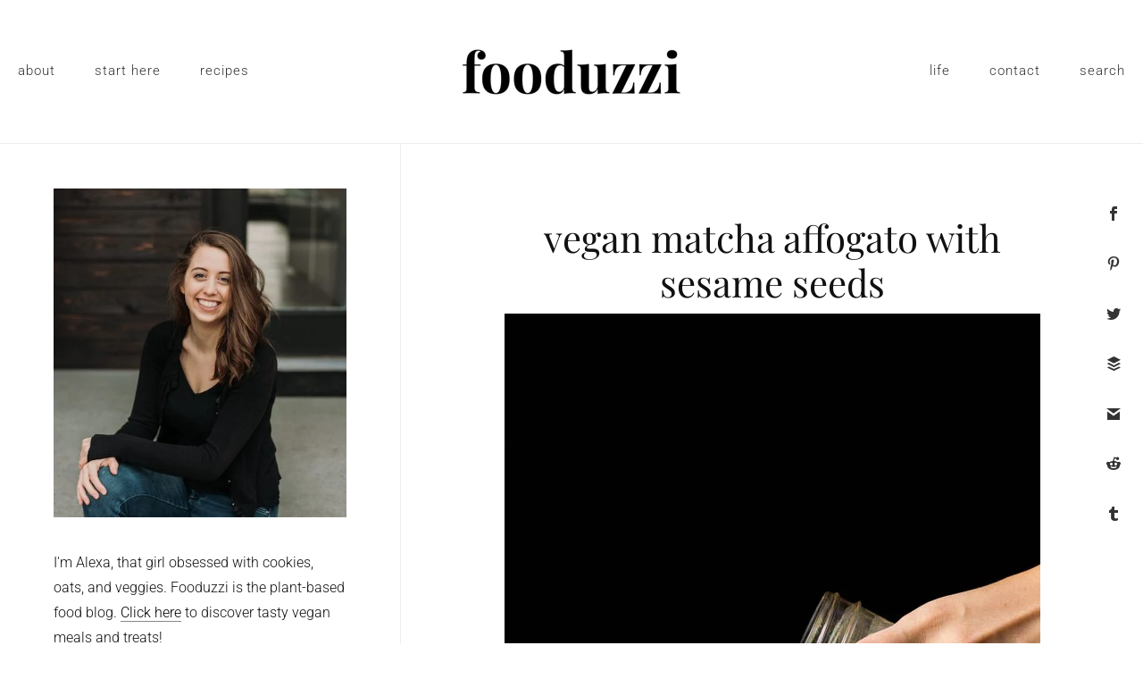

--- FILE ---
content_type: text/html; charset=UTF-8
request_url: https://www.fooduzzi.com/2017/08/vegan-matcha-affogato-with-sesame-seeds/
body_size: 34815
content:
<!DOCTYPE html>
<html lang="en-US">
<head >
<meta charset="UTF-8" />
<meta name="viewport" content="width=device-width, initial-scale=1" />
<script type="pmdelayedscript" data-cfasync="false" data-no-optimize="1" data-no-defer="1" data-no-minify="1">var et_site_url='https://www.fooduzzi.com';var et_post_id='8661';function et_core_page_resource_fallback(a,b){"undefined"===typeof b&&(b=a.sheet.cssRules&&0===a.sheet.cssRules.length);b&&(a.onerror=null,a.onload=null,a.href?a.href=et_site_url+"/?et_core_page_resource="+a.id+et_post_id:a.src&&(a.src=et_site_url+"/?et_core_page_resource="+a.id+et_post_id))}
</script><meta name='robots' content='index, follow, max-image-preview:large, max-snippet:-1, max-video-preview:-1' />
	<style>img:is([sizes="auto" i], [sizes^="auto," i]) { contain-intrinsic-size: 3000px 1500px }</style>
	
	<!-- This site is optimized with the Yoast SEO Premium plugin v25.8 (Yoast SEO v25.8) - https://yoast.com/wordpress/plugins/seo/ -->
	<title>Vegan Matcha Affogato with Sesame Seeds - Fooduzzi</title><link rel="preload" href="https://www.fooduzzi.com/wp-content/uploads/2017/08/matcha-sesame-affogato-vegan-5.jpg" as="image" imagesrcset="https://www.fooduzzi.com/wp-content/uploads/2017/08/matcha-sesame-affogato-vegan-5.jpg 600w, https://www.fooduzzi.com/wp-content/uploads/2017/08/matcha-sesame-affogato-vegan-5-200x300.jpg 200w" imagesizes="(max-width: 600px) 100vw, 600px" fetchpriority="high" /><link rel="preload" href="https://www.fooduzzi.com/wp-content/plugins/bloom/core/admin/fonts/modules.ttf" as="font" type="font/ttf" crossorigin fetchpriority="high"><link rel="preload" href="https://fonts.gstatic.com/s/roboto/v32/KFOmCnqEu92Fr1Mu4mxKKTU1Kg.woff2" as="font" type="font/woff2" crossorigin fetchpriority="high"><link rel="preload" href="https://fonts.gstatic.com/s/roboto/v32/KFOlCnqEu92Fr1MmSU5fBBc4AMP6lQ.woff2" as="font" type="font/woff2" crossorigin fetchpriority="high"><link rel="preload" href="https://www.fooduzzi.com/cf-fonts/s/playfair-display/5.0.18/latin/400/normal.woff2" as="font" type="font/woff2" crossorigin fetchpriority="high"><link rel="preload" href="https://fonts.gstatic.com/s/roboto/v32/KFOjCnqEu92Fr1Mu51TjASc6CsTYl4BO.woff2" as="font" type="font/woff2" crossorigin fetchpriority="high"><link rel="preload" href="https://www.fooduzzi.com/cf-fonts/s/quattrocento-sans/5.0.11/latin/700/normal.woff2" as="font" type="font/woff2" crossorigin fetchpriority="high"><link rel="preload" href="https://code.ionicframework.com/ionicons/2.0.1/fonts/ionicons.ttf?v=2.0.1" as="font" crossorigin fetchpriority="high"><link rel="preload" href="https://www.fooduzzi.com/wp-content/plugins/monarch/css/fonts/monarch.ttf" as="font" type="font/ttf" crossorigin fetchpriority="high"><link rel="preload" href="https://www.fooduzzi.com/cf-fonts/s/open-sans/5.0.20/latin/400/normal.woff2" as="font" type="font/woff2" crossorigin fetchpriority="high"><link rel="preload" href="https://www.fooduzzi.com/cf-fonts/s/quattrocento-sans/5.0.11/latin/400/normal.woff2" as="font" type="font/woff2" crossorigin fetchpriority="high"><link rel="preload" href="https://www.fooduzzi.com/cf-fonts/s/roboto/5.0.11/latin/400/normal.woff2" as="font" type="font/woff2" crossorigin fetchpriority="high"><link rel="preload" href="https://www.fooduzzi.com/cf-fonts/s/roboto/5.0.11/latin/300/normal.woff2" as="font" type="font/woff2" crossorigin fetchpriority="high"><link rel="preload" href="https://www.fooduzzi.com/cf-fonts/s/roboto/5.0.11/latin/300/italic.woff2" as="font" type="font/woff2" crossorigin fetchpriority="high"><link rel="preload" href="https://www.fooduzzi.com/cf-fonts/s/roboto/5.0.11/latin/100/normal.woff2" as="font" type="font/woff2" crossorigin fetchpriority="high"><link rel="preload" href="https://www.fooduzzi.com/cf-fonts/s/roboto/5.0.11/latin/700/normal.woff2" as="font" type="font/woff2" crossorigin fetchpriority="high"><link rel="preload" href="https://www.fooduzzi.com/wp-content/plugins/bloom/css/fonts/ET-Bloom.woff?gd6mr8" as="font" crossorigin fetchpriority="high"><link rel="preload" href="https://www.fooduzzi.com/cf-fonts/s/open-sans/5.0.20/latin/700/normal.woff2" as="font" type="font/woff2" crossorigin fetchpriority="high"><style id="perfmatters-used-css">:where(.wp-block-button__link){border-radius:9999px;box-shadow:none;padding:calc(.667em + 2px) calc(1.333em + 2px);text-decoration:none;}:root :where(.wp-block-button .wp-block-button__link.is-style-outline),:root :where(.wp-block-button.is-style-outline>.wp-block-button__link){border:2px solid;padding:.667em 1.333em;}:root :where(.wp-block-button .wp-block-button__link.is-style-outline:not(.has-text-color)),:root :where(.wp-block-button.is-style-outline>.wp-block-button__link:not(.has-text-color)){color:currentColor;}:root :where(.wp-block-button .wp-block-button__link.is-style-outline:not(.has-background)),:root :where(.wp-block-button.is-style-outline>.wp-block-button__link:not(.has-background)){background-color:initial;background-image:none;}:where(.wp-block-columns){margin-bottom:1.75em;}:where(.wp-block-columns.has-background){padding:1.25em 2.375em;}:where(.wp-block-post-comments input[type=submit]){border:none;}:where(.wp-block-cover-image:not(.has-text-color)),:where(.wp-block-cover:not(.has-text-color)){color:#fff;}:where(.wp-block-cover-image.is-light:not(.has-text-color)),:where(.wp-block-cover.is-light:not(.has-text-color)){color:#000;}:root :where(.wp-block-cover h1:not(.has-text-color)),:root :where(.wp-block-cover h2:not(.has-text-color)),:root :where(.wp-block-cover h3:not(.has-text-color)),:root :where(.wp-block-cover h4:not(.has-text-color)),:root :where(.wp-block-cover h5:not(.has-text-color)),:root :where(.wp-block-cover h6:not(.has-text-color)),:root :where(.wp-block-cover p:not(.has-text-color)){color:inherit;}:where(.wp-block-file){margin-bottom:1.5em;}:where(.wp-block-file__button){border-radius:2em;display:inline-block;padding:.5em 1em;}:where(.wp-block-file__button):is(a):active,:where(.wp-block-file__button):is(a):focus,:where(.wp-block-file__button):is(a):hover,:where(.wp-block-file__button):is(a):visited{box-shadow:none;color:#fff;opacity:.85;text-decoration:none;}:where(.wp-block-group.wp-block-group-is-layout-constrained){position:relative;}@keyframes show-content-image{0%{visibility:hidden;}99%{visibility:hidden;}to{visibility:visible;}}@keyframes turn-on-visibility{0%{opacity:0;}to{opacity:1;}}@keyframes turn-off-visibility{0%{opacity:1;visibility:visible;}99%{opacity:0;visibility:visible;}to{opacity:0;visibility:hidden;}}@keyframes lightbox-zoom-in{0%{transform:translate(calc(( -100vw + var(--wp--lightbox-scrollbar-width) ) / 2 + var(--wp--lightbox-initial-left-position)),calc(-50vh + var(--wp--lightbox-initial-top-position))) scale(var(--wp--lightbox-scale));}to{transform:translate(-50%,-50%) scale(1);}}@keyframes lightbox-zoom-out{0%{transform:translate(-50%,-50%) scale(1);visibility:visible;}99%{visibility:visible;}to{transform:translate(calc(( -100vw + var(--wp--lightbox-scrollbar-width) ) / 2 + var(--wp--lightbox-initial-left-position)),calc(-50vh + var(--wp--lightbox-initial-top-position))) scale(var(--wp--lightbox-scale));visibility:hidden;}}:where(.wp-block-latest-comments:not([style*=line-height] .wp-block-latest-comments__comment)){line-height:1.1;}:where(.wp-block-latest-comments:not([style*=line-height] .wp-block-latest-comments__comment-excerpt p)){line-height:1.8;}:root :where(.wp-block-latest-posts.is-grid){padding:0;}:root :where(.wp-block-latest-posts.wp-block-latest-posts__list){padding-left:0;}ol,ul{box-sizing:border-box;}:root :where(.wp-block-list.has-background){padding:1.25em 2.375em;}:where(.wp-block-navigation.has-background .wp-block-navigation-item a:not(.wp-element-button)),:where(.wp-block-navigation.has-background .wp-block-navigation-submenu a:not(.wp-element-button)){padding:.5em 1em;}:where(.wp-block-navigation .wp-block-navigation__submenu-container .wp-block-navigation-item a:not(.wp-element-button)),:where(.wp-block-navigation .wp-block-navigation__submenu-container .wp-block-navigation-submenu a:not(.wp-element-button)),:where(.wp-block-navigation .wp-block-navigation__submenu-container .wp-block-navigation-submenu button.wp-block-navigation-item__content),:where(.wp-block-navigation .wp-block-navigation__submenu-container .wp-block-pages-list__item button.wp-block-navigation-item__content){padding:.5em 1em;}@keyframes overlay-menu__fade-in-animation{0%{opacity:0;transform:translateY(.5em);}to{opacity:1;transform:translateY(0);}}:root :where(p.has-background){padding:1.25em 2.375em;}:where(p.has-text-color:not(.has-link-color)) a{color:inherit;}:where(.wp-block-post-comments-form) input:not([type=submit]),:where(.wp-block-post-comments-form) textarea{border:1px solid #949494;font-family:inherit;font-size:1em;}:where(.wp-block-post-comments-form) input:where(:not([type=submit]):not([type=checkbox])),:where(.wp-block-post-comments-form) textarea{padding:calc(.667em + 2px);}:where(.wp-block-post-excerpt){box-sizing:border-box;margin-bottom:var(--wp--style--block-gap);margin-top:var(--wp--style--block-gap);}:where(.wp-block-preformatted.has-background){padding:1.25em 2.375em;}:where(.wp-block-search__button){border:1px solid #ccc;padding:6px 10px;}:where(.wp-block-search__input){font-family:inherit;font-size:inherit;font-style:inherit;font-weight:inherit;letter-spacing:inherit;line-height:inherit;text-transform:inherit;}:where(.wp-block-search__button-inside .wp-block-search__inside-wrapper){border:1px solid #949494;box-sizing:border-box;padding:4px;}:where(.wp-block-search__button-inside .wp-block-search__inside-wrapper) :where(.wp-block-search__button){padding:4px 8px;}:root :where(.wp-block-separator.is-style-dots){height:auto;line-height:1;text-align:center;}:root :where(.wp-block-separator.is-style-dots):before{color:currentColor;content:"···";font-family:serif;font-size:1.5em;letter-spacing:2em;padding-left:2em;}:root :where(.wp-block-site-logo.is-style-rounded){border-radius:9999px;}:root :where(.wp-block-social-links .wp-social-link a){padding:.25em;}:root :where(.wp-block-social-links.is-style-logos-only .wp-social-link a){padding:0;}:root :where(.wp-block-social-links.is-style-pill-shape .wp-social-link a){padding-left:.66667em;padding-right:.66667em;}:root :where(.wp-block-tag-cloud.is-style-outline){display:flex;flex-wrap:wrap;gap:1ch;}:root :where(.wp-block-tag-cloud.is-style-outline a){border:1px solid;font-size:unset !important;margin-right:0;padding:1ch 2ch;text-decoration:none !important;}:root :where(.wp-block-table-of-contents){box-sizing:border-box;}:where(.wp-block-term-description){box-sizing:border-box;margin-bottom:var(--wp--style--block-gap);margin-top:var(--wp--style--block-gap);}:where(pre.wp-block-verse){font-family:inherit;}.editor-styles-wrapper,.entry-content{counter-reset:footnotes;}a[data-fn].fn{counter-increment:footnotes;display:inline-flex;font-size:smaller;text-decoration:none;text-indent:-9999999px;vertical-align:super;}a[data-fn].fn:after{content:"[" counter(footnotes) "]";float:left;text-indent:0;}:root{--wp--preset--font-size--normal:16px;--wp--preset--font-size--huge:42px;}.aligncenter{clear:both;}.screen-reader-text{border:0;clip:rect(1px,1px,1px,1px);clip-path:inset(50%);height:1px;margin:-1px;overflow:hidden;padding:0;position:absolute;width:1px;word-wrap:normal !important;}.screen-reader-text:focus{background-color:#ddd;clip:auto !important;clip-path:none;color:#444;display:block;font-size:1em;height:auto;left:5px;line-height:normal;padding:15px 23px 14px;text-decoration:none;top:5px;width:auto;z-index:100000;}html :where(.has-border-color){border-style:solid;}html :where([style*=border-top-color]){border-top-style:solid;}html :where([style*=border-right-color]){border-right-style:solid;}html :where([style*=border-bottom-color]){border-bottom-style:solid;}html :where([style*=border-left-color]){border-left-style:solid;}html :where([style*=border-width]){border-style:solid;}html :where([style*=border-top-width]){border-top-style:solid;}html :where([style*=border-right-width]){border-right-style:solid;}html :where([style*=border-bottom-width]){border-bottom-style:solid;}html :where([style*=border-left-width]){border-left-style:solid;}html :where(img[class*=wp-image-]){height:auto;max-width:100%;}:where(figure){margin:0 0 1em;}html :where(.is-position-sticky){--wp-admin--admin-bar--position-offset:var(--wp-admin--admin-bar--height,0px);}@media screen and (max-width:600px){html :where(.is-position-sticky){--wp-admin--admin-bar--position-offset:0px;}}.et_monarch .et_social_popup_content,.et_monarch .et_social_flyin,.et_monarch .et_social_networks,.et_monarch .et_social_sidebar_networks,.et_monarch .et_social_networks div,.et_monarch .et_social_sidebar_networks div,.et_monarch .et_social_networks span,.et_monarch .et_social_sidebar_networks span,.et_monarch .et_social_networks h2,.et_monarch .et_social_sidebar_networks h2,.et_monarch .et_social_networks h3,.et_monarch .et_social_sidebar_networks h3,.et_monarch .et_social_networks h4,.et_monarch .et_social_sidebar_networks h4,.et_monarch .et_social_networks p,.et_monarch .et_social_sidebar_networks p,.et_monarch .et_social_networks a,.et_monarch .et_social_sidebar_networks a,.et_monarch .et_social_networks font,.et_monarch .et_social_sidebar_networks font,.et_monarch .et_social_networks img,.et_monarch .et_social_sidebar_networks img,.et_monarch .et_social_networks strike,.et_monarch .et_social_sidebar_networks strike,.et_monarch .et_social_networks strong,.et_monarch .et_social_sidebar_networks strong,.et_monarch .et_social_networks b,.et_monarch .et_social_sidebar_networks b,.et_monarch .et_social_networks u,.et_monarch .et_social_sidebar_networks u,.et_monarch .et_social_networks i,.et_monarch .et_social_sidebar_networks i,.et_monarch .et_social_networks ol,.et_monarch .et_social_sidebar_networks ol,.et_monarch .et_social_networks ul,.et_monarch .et_social_sidebar_networks ul,.et_monarch .et_social_networks li,.et_monarch .et_social_sidebar_networks li,.et_monarch .widget_monarchwidget li,.et_monarch .widget .et_social_networks li,.et_monarch .widget_text .et_social_networks li,.et_monarch .widget_monarchwidget li:before,.et_monarch .widget_monarchwidget li:after,.et_monarch .et_social_popup_content h3,.et_monarch .et_social_popup_content p,.et_monarch .et_social_popup_content:after,.et_monarch .et_social_flyin h3,.et_monarch .et_social_flyin p,.et_monarch .et_social_flyin:after,.et_monarch .et_social_pinterest_window h3,.et_monarch .et_social_mobile,.et_monarch .et_social_mobile_button,.et_monarch .et_social_heading{font-family:"Open Sans",helvetica,arial,sans-serif;line-height:1em;text-transform:none;font-weight:normal;margin:0;padding:0;border:0;outline:0;font-size:100%;vertical-align:baseline;background-image:none;-webkit-box-sizing:content-box;-moz-box-sizing:content-box;box-sizing:content-box;-webkit-transform:translate3d(0,0,0);transform:translate3d(0,0,0);-moz-transform:translate3d(0,0,0);-o-transform:translate3d(0,0,0);-webkit-font-smoothing:antialiased;-moz-osx-font-smoothing:grayscale;}.et_monarch .et_social_networks,.et_monarch .et_social_sidebar_networks,.et_monarch .et_social_sidebar_networks_mobile{font-family:"Open Sans",helvetica,arial,sans-serif;line-height:1em;font-weight:400;-webkit-font-smoothing:antialiased;-moz-osx-font-smoothing:grayscale;}.et_monarch .et_social_popup h3,.et_monarch .et_social_flyin h3,.et_monarch .et_social_locked h3,.et_monarch .et_social_pinterest_window h3{font-family:"Open Sans",helvetica,arial,sans-serif;font-size:26px;line-height:1.1em;color:#333;font-weight:400;letter-spacing:.5px;-webkit-font-smoothing:antialiased;-moz-osx-font-smoothing:grayscale;}.et_monarch .et_social_networks span,.et_monarch .et_social_sidebar_networks span,.et_monarch .et_social_circle i.et_social_icon,i.et_social_icon:before,i.et_social_icon:after,.et_monarch .et_social_networks li,.et_monarch .et_social_networks li a,.et_monarch .et_social_networks div,.et_monarch .et_social_sidebar_mobile,.et_monarch .et_social_sidebar_networks_mobile li,.et_monarch .et_social_pin_image a:before{transition:all .3s;-moz-transition:all .3s;-webkit-transition:all .3s;}.et_monarch .et_social_count,.et_monarch .widget_monarchwidget .et_social_networkname,.et_monarch .widget_monarchwidget .et_social_count span,.et_monarch .et_social_circle .et_social_icons_container li i:before{transition:none !important;-webkit-transition:none !important;-moz-transition:none !important;}.et_monarch .et_social_circle .et_social_icons_container li i:after,.et_monarch .et_social_circle .et_social_icons_container li i:before,.et_monarch .et_social_circle .et_social_icons_container li:hover i:after,.et_monarch .et_social_circle .et_social_icons_container li:hover i:before{transition:left .3s,right .3s,margin .3s,opacity .3s !important;-moz-transition:left .3s,right .3s,margin .3s,opacity .3s !important;-webkit-transition:left .3s,right .3s,margin .3s,opacity .3s !important;}.et_monarch .et_social_icon,.et_monarch .et_social_networks .et_social_network_label,.et_monarch .et_social_sidebar_networks .et_social_count{color:#fff;}.et_monarch .et_social_networks.et_social_circle .et_social_network_label,.et_monarch .et_social_networks.et_social_circle .et_social_networkname,.et_monarch .et_social_networks.et_social_circle .et_social_count,.et_monarch .et_social_networks.et_social_circle .et_social_icons_container li:hover .et_social_networkname,.et_monarch .et_social_networks.et_social_circle .et_social_icons_container li:hover .et_social_count{color:#444 !important;}.et_monarch .et_social_networks p,.et_monarch .et_social_sidebar_networks p{font-family:"Open Sans",helvetica,arial,sans-serif;line-height:1.6em;font-weight:400;font-size:14px;-webkit-font-smoothing:antialiased;-moz-osx-font-smoothing:grayscale;color:#666;}.et_monarch .et_social_networks,.et_monarch .et_social_sidebar_networks,.et_monarch .widget_monarchwidget a{text-shadow:none !important;}@font-face{font-family:"ETmonarch";src:url("https://www.fooduzzi.com/wp-content/plugins/monarch/css/fonts/monarch.eot");src:url("https://www.fooduzzi.com/wp-content/plugins/monarch/css/fonts/monarch.eot?#iefix") format("embedded-opentype"),url("https://www.fooduzzi.com/wp-content/plugins/monarch/css/fonts/monarch.ttf") format("truetype"),url("https://www.fooduzzi.com/wp-content/plugins/monarch/css/fonts/monarch.woff") format("woff"),url("https://www.fooduzzi.com/wp-content/plugins/monarch/css/fonts/monarch.svg#ETmonarch") format("svg");font-weight:normal;font-style:normal;}.et_monarch .et_social_icon,.et_monarch .et_social_icon:before,.et_monarch .et_social_icon:after{font-family:"ETmonarch";speak:none;font-style:normal;font-size:16px;line-height:16px;font-weight:normal;font-variant:normal;text-transform:none;-webkit-font-smoothing:antialiased;-moz-osx-font-smoothing:grayscale;text-align:center;display:block;}.et_monarch .et_social_icon_buffer:before,.et_monarch .et_social_icon_buffer:after{content:"";}.et_monarch .et_social_icon_gmail:before,.et_monarch .et_social_icon_gmail:after{content:"";}.et_monarch .et_social_icon_reddit:before,.et_monarch .et_social_icon_reddit:after{content:"";}.et_monarch .et_social_icon_instagram:before,.et_monarch .et_social_icon_instagram:after{content:"";}.et_monarch .et_social_icon_pinterest:before,.et_monarch .et_social_icon_pinterest:after{content:"";}.et_monarch .et_social_icon_tumblr:before,.et_monarch .et_social_icon_tumblr:after{content:"";}.et_monarch .et_social_icon_facebook:before,.et_monarch .et_social_icon_facebook:after{content:"";}.et_monarch .et_social_icon_twitter:before,.et_monarch .et_social_icon_twitter:after{content:"";}.et_monarch .et_social_facebook,.et_monarch .et_social_facebook,.et_monarch .et_social_networks.et_social_circle .et_social_facebook i{background-color:#3a579a;}.et_monarch li.et_social_facebook:hover,.et_monarch .et_social_networks.et_social_circle li.et_social_facebook:hover i{background-color:#314a83;}.et_monarch .et_social_sidebar_border li.et_social_facebook:hover,.et_monarch .et_social_sidebar_networks_right.et_social_sidebar_border li.et_social_facebook:hover{border-color:#3a579a;}.et_monarch .widget_monarchwidget li.et_social_facebook{background-color:#3a579a !important;}.et_monarch .widget_monarchwidget li.et_social_facebook:hover,.et_monarch .widget_monarchwidget .et_social_circle li.et_social_facebook:hover i{background-color:#314a83 !important;}.et_monarch .et_social_twitter,.et_monarch .et_social_twitter,.et_monarch .et_social_networks.et_social_circle .et_social_twitter i{background-color:#00abf0;}.et_monarch .widget_monarchwidget li.et_social_twitter:hover,.et_monarch li.et_social_twitter:hover,.et_monarch .et_social_networks.et_social_circle li.et_social_twitter:hover i{background-color:#0092cc;}.et_monarch .et_social_sidebar_border li.et_social_twitter:hover,.et_monarch .et_social_sidebar_networks_right.et_social_sidebar_border li.et_social_twitter:hover{border-color:#00abf0;}.et_monarch .widget_monarchwidget li.et_social_twitter{background-color:#00abf0 !important;}.et_monarch .widget_monarchwidget li.et_social_twitter:hover,.et_monarch .widget_monarchwidget .et_social_circle li.et_social_twitter:hover i{background-color:#0092cc !important;}.et_monarch .et_social_pinterest,.et_monarch .et_social_networks.et_social_circle .et_social_pinterest i{background-color:#cd1c1f;}.et_monarch li.et_social_pinterest:hover,.et_monarch .et_social_networks.et_social_circle li.et_social_pinterest:hover i{background-color:#ae181a;}.et_monarch .et_social_sidebar_border li.et_social_pinterest:hover,.et_monarch .et_social_sidebar_networks_right.et_social_sidebar_border li.et_social_pinterest:hover{border-color:#cd1c1f;}.et_monarch .widget_monarchwidget li.et_social_pinterest{background-color:#cd1c1f !important;}.et_monarch .widget_monarchwidget li.et_social_pinterest:hover,.et_monarch .widget_monarchwidget .et_social_circle li.et_social_pinterest:hover i{background-color:#ae181a !important;}.et_monarch .et_social_tumblr,.et_monarch .et_social_networks.et_social_circle .et_social_tumblr i{background-color:#32506d;}.et_monarch li.et_social_tumblr:hover,.et_monarch .et_social_networks.et_social_circle li.et_social_tumblr:hover i{background-color:#2b445d;}.et_monarch .et_social_sidebar_border li.et_social_tumblr:hover,.et_monarch .et_social_sidebar_networks_right.et_social_sidebar_border li.et_social_tumblr:hover{border-color:#32506d;}.et_monarch .widget_monarchwidget li.et_social_tumblr{background-color:#32506d !important;}.et_monarch .widget_monarchwidget li.et_social_tumblr:hover,.et_monarch .widget_monarchwidget .et_social_circle li.et_social_tumblr:hover i{background-color:#2b445d !important;}.et_monarch .et_social_instagram,.et_monarch .et_social_networks.et_social_circle .et_social_instagram i{background-color:#517fa4;}.et_monarch li.et_social_instagram:hover,.et_monarch .et_social_networks.et_social_circle li.et_social_instagram:hover i{background-color:#456c8c;}.et_monarch .et_social_sidebar_border li.et_social_instagram:hover,.et_monarch .et_social_sidebar_networks_right.et_social_sidebar_border li.et_social_instagram:hover{border-color:#517fa4;}.et_monarch .widget_monarchwidget li.et_social_instagram{background-color:#517fa4 !important;}.et_monarch .widget_monarchwidget li.et_social_instagram:hover,.et_monarch .widget_monarchwidget .et_social_circle li.et_social_instagram:hover i{background-color:#456c8c !important;}.et_monarch .et_social_buffer,.et_monarch .et_social_networks.et_social_circle .et_social_buffer i{background-color:#222;}.et_monarch li.et_social_buffer:hover,.et_monarch .et_social_networks.et_social_circle li.et_social_buffer:hover i{background-color:#000;}.et_monarch .et_social_sidebar_border li.et_social_buffer:hover,.et_monarch .et_social_sidebar_networks_right.et_social_sidebar_border li.et_social_buffer:hover{border-color:#222;}.et_monarch .widget_monarchwidget li.et_social_buffer{background-color:#222 !important;}.et_monarch .widget_monarchwidget li.et_social_buffer:hover,.et_monarch .widget_monarchwidget .et_social_circle li.et_social_buffer:hover i{background-color:#000 !important;}.et_monarch .et_social_gmail,.et_monarch .et_social_networks.et_social_circle .et_social_gmail i{background-color:#dd4b39;}.et_monarch li.et_social_gmail:hover,.et_monarch .et_social_networks.et_social_circle li.et_social_gmail:hover i{background-color:#bc4031;}.et_monarch .et_social_sidebar_border li.et_social_gmail:hover,.et_monarch .et_social_sidebar_networks_right.et_social_sidebar_border li.et_social_gmail:hover{border-color:#dd4b39;}.et_monarch .widget_monarchwidget li.et_social_gmail{background-color:#dd4b39 !important;}.et_monarch .widget_monarchwidget li.et_social_gmail:hover,.et_monarch .widget_monarchwidget .et_social_circle li.et_social_gmail:hover{background-color:#bc4031 !important;}.et_monarch .et_social_reddit,.et_monarch .et_social_networks.et_social_circle .et_social_reddit i{background-color:#fc461e;}.et_monarch li.et_social_reddit:hover,.et_monarch .et_social_networks.et_social_circle li.et_social_reddit:hover i{background-color:#d63c1a;}.et_monarch .et_social_sidebar_border li.et_social_reddit:hover,.et_monarch .et_social_sidebar_networks_right.et_social_sidebar_border li.et_social_reddit:hover{border-color:#fc461e;}.et_monarch .widget_monarchwidget li.et_social_reddit{background-color:#fc461e !important;}.et_monarch .widget_monarchwidget li.et_social_reddit:hover,.et_monarch .widget_monarchwidget .et_social_circle li.et_social_reddit:hover i{background-color:#d63c1a !important;}.et_monarch .et_social_sidebar_networks .et_social_icons_container li:hover i,.et_monarch .et_social_sidebar_networks .et_social_icons_container li:hover .et_social_count,.et_monarch .et_social_mobile .et_social_icons_container li:hover i,.et_monarch .widget_monarchwidget .et_social_icons_container li:hover .et_social_icon,.et_monarch .widget_monarchwidget .et_social_networks .et_social_icons_container li:hover .et_social_network_label,.et_monarch .widget_monarchwidget .et_social_icons_container li:hover .et_social_sidebar_count{color:#fff;}.widget_monarchwidget li,.et_monarch .widget_text .et_social_networks li{background-image:none !important;list-style:none;padding:0 !important;margin-bottom:0 !important;border:none !important;}.widget_monarchwidget li,.et_monarch .widget_monarchwidget li:after{border:none !important;}.widget_monarchwidget li:before{display:none;}.et_monarch .widget_monarchwidget .et_social_networks.et_social_circle ul li{background-color:transparent !important;}.et_monarch .et_social_networkname{word-break:break-all;}.et_monarch .et_social_icon,.et_monarch .et_social_sidebar_networks .et_social_count{position:relative;z-index:100;}.et_monarch .et_social_networks span.et_social_overlay{height:100%;width:100%;background-color:rgba(0,0,0,.1);bottom:0;left:0;z-index:1;position:absolute;}.et_monarch .et_social_networks.et_social_left .et_social_count,.et_monarch .et_social_networks.et_social_left .et_social_networkname{line-height:1em;display:inline-block;}.widget_monarchwidget{width:auto;float:none !important;}.et_monarch .et_social_networks{width:100%;display:inline-block;}.et_monarch .et_social_networks .et_social_icons_container{padding:0 !important;margin:0 !important;line-height:1em !important;display:inline-block;width:inherit;}.et_monarch .et_social_networks li,.et_monarch .widget_monarchwidget .et_social_networks li,.et_monarch .widget .et_social_networks li,.et_monarch .widget_text .et_social_networks li{float:left;position:relative;margin:2% 0 0 2%;overflow:hidden;min-height:40px;line-height:0;}.et_monarch .textwidget .et_social_networks li{margin-bottom:0;}.et_monarch .et_social_networks li a{line-height:0;}.et_monarch .et_social_networks li,.et_monarch .et_social_networks li a,.et_monarch .et_social_icon{display:block;overflow:hidden;-webkit-box-sizing:border-box;-moz-box-sizing:border-box;box-sizing:border-box;}.et_monarch .et_social_networks div.et_social_network_label{font-size:14px;}.et_monarch .et_social_networks div,.et_monarch .et_social_networks span,.et_monarch .et_social_networks li i{position:relative;z-index:2;}.et_monarch .et_social_networks .et_social_icon,.et_monarch .et_social_networks .et_social_icon:before,.et_monarch .et_social_networks .et_social_icon:after{width:40px;height:40px;line-height:40px;display:inline-block;-webkit-border-radius:100px;-moz-border-radius:100px;border-radius:100px;}.et_monarch .et_social_networks .et_social_networkname,.et_monarch .et_social_networks .et_social_count span{font-weight:700;}.et_monarch .et_social_networkname,.et_monarch .et_social_count{display:none;}.et_monarch .et_social_withtotalcount .et_social_totalcount.et_social_dark,.et_monarch .et_social_networks.et_social_circle.et_social_outer_dark li .et_social_network_label,.et_monarch .et_social_networks.et_social_circle.et_social_outer_dark li .et_social_networkname,.et_monarch .et_social_networks.et_social_circle.et_social_outer_dark li .et_social_count,.et_monarch .et_social_networks.et_social_circle.et_social_outer_dark li:hover .et_social_count,.et_monarch .et_social_networks.et_social_circle.et_social_outer_dark li:hover .et_social_networkname,.et_monarch .et_social_media .et_social_circle.et_social_outer_dark .et_social_icons_container li:hover .et_social_count{color:#444 !important;}.et_monarch .et_social_outer_dark .et_social_totalcount,.et_monarch .et_social_outer_dark.et_social_circle .et_social_network_label{color:#444;}.et_monarch .et_social_darken.et_social_top li:hover .et_social_icon,.et_monarch .et_social_darken.et_social_left li:hover .et_social_overlay,.et_monarch .et_social_darken.et_social_circle li:hover .et_social_icon:before,.et_monarch .et_social_slide.et_social_top li:hover .et_social_icon{background-color:rgba(0,0,0,.2);}.et_monarch .et_social_icon:after{display:none;}.et_monarch .et_social_simple li a,.et_monarch .et_social_media_wrapper .et_social_top.et_social_simple li .et_social_share,.et_monarch .et_social_top.et_social_circle li a{padding:0 !important;}.et_monarch .et_social_simple.et_social_left .et_social_network_label div{margin-left:0 !important;}.et_monarch .et_social_simple.et_social_left .et_social_network_label{padding-left:0 !important;}.et_monarch .et_social_simple.et_social_top .et_social_icon{background-color:transparent;}.et_monarch .et_social_simple li .et_social_overlay{margin:0 !important;display:none;}.et_monarch .et_social_sidebar_networks{left:0;position:fixed;top:30%;z-index:999999;}.et_monarch .et_social_sidebar_networks ul{margin:0 !important;list-style:none !important;padding:0 !important;}.et_monarch .et_social_sidebar_networks li{position:relative;width:40px;overflow:hidden;text-align:center;-webkit-box-sizing:border-box;-moz-box-sizing:border-box;box-sizing:border-box;transition:all .3s;-moz-transition:all .3s;-webkit-transition:all .3s;}.et_monarch .et_social_sidebar_networks a{display:block;padding:12px 0 12px;float:left;width:100%;height:100%;-webkit-box-sizing:border-box;-moz-box-sizing:border-box;box-sizing:border-box;}.et_monarch .et_social_sidebar_networks a.et_social_icon:before,.et_monarch .et_social_sidebar_networks a.et_social_icon:after{width:100%;font-size:16px;line-height:40px;display:block;position:relative;}.et_monarch .et_social_icon:before,.et_monarch .et_social_icon:after{position:relative;width:100%;}.et_monarch .et_social_icon:after{display:none;}.et_monarch .et_social_circle .et_social_icon:before,.et_monarch .et_social_circle .et_social_icon:after{width:100% !important;-webkit-border-radius:100px;-moz-border-radius:100px;border-radius:100px;}.et_monarch .et_social_sidebar_networks_right{right:0;left:auto;}.et_monarch .et_social_sidebar_networks_right li{float:right;clear:both;}.et_monarch .et_social_sidebar_networks_right span.et_social_hide_sidebar{float:right;margin:8px 8px 0 0 !important;clear:both;}.et_monarch .et_social_sidebar_networks_right span.et_social_hide_sidebar:before{transform:rotate(90deg);right:-1px;left:auto;}.et_monarch .et_social_sidebar_border li{border-left:0 solid transparent;}.et_monarch .et_social_sidebar_border li:hover{border-left:4px solid;}.et_monarch .et_social_sidebar_border a.et_social_icon:before{color:rgba(255,255,255,1);}.et_monarch .et_social_sidebar_border .et_social_overlay{position:absolute;background-color:rgba(0,0,0,0);height:100%;width:100%;top:0;left:0;}.et_monarch .et_social_sidebar_border li:hover .et_social_overlay{background-color:rgba(0,0,0,.2);}.et_monarch .et_social_sidebar_networks_right.et_social_sidebar_border li{border-right:0 solid transparent;}.et_monarch .et_social_sidebar_networks_right.et_social_sidebar_border li:hover{border-right:4px solid;border-left:none;}.et_monarch .et_social_rounded.et_social_sidebar_networks li:first-child{-webkit-border-top-right-radius:4px;-moz-border-radius-topright:4px;border-top-right-radius:4px;}.et_monarch .et_social_rounded.et_social_sidebar_networks li:last-child{-webkit-border-bottom-right-radius:4px;-moz-border-radius-bottomright:4px;border-bottom-right-radius:4px;}.et_monarch .et_social_sidebar_networks_right.et_social_rounded.et_social_sidebar_networks li{-webkit-border-radius:0;-moz-border-radius:0;border-radius:0;}.et_monarch .et_social_sidebar_networks_right.et_social_rounded.et_social_sidebar_networks li:first-child{-webkit-border-top-left-radius:4px;-moz-border-radius-topright:4px;border-top-left-radius:4px;}.et_monarch .et_social_sidebar_networks_right.et_social_rounded.et_social_sidebar_networks li:last-child{-webkit-border-bottom-left-radius:4px;-moz-border-radius-bottomright:4px;border-bottom-left-radius:4px;}.et_monarch .et_social_circle.et_social_sidebar_networks{left:10px;}.et_monarch .et_social_circle li{width:40px;-webkit-border-radius:100px;-moz-border-radius:100px;border-radius:100px;margin-bottom:10px;left:0;}.et_monarch .et_social_sidebar_border.et_social_circle li{border:3px solid transparent;}.et_monarch .et_social_sidebar_border.et_social_circle a.et_social_icon:hover:before{background-color:rgba(0,0,0,0);}.et_monarch .et_social_sidebar_border.et_social_circle li{width:46px;height:46px;}.et_monarch .et_social_simple.et_social_top.et_social_circle .et_social_icon{margin-bottom:0;}.et_monarch .et_social_sidebar_networks_right.et_social_circle.et_social_sidebar_networks{right:10px;left:auto;}.et_monarch .et_social_sidebar_networks_right.et_social_circle li{right:0;left:auto;}.et_monarch .et_social_sidebar_networks_right.et_social_sidebar_border.et_social_circle li{border:3px solid transparent;}.et_monarch  span.et_social_hide_sidebar{background:rgba(0,0,0,.3);height:24px;width:24px;display:block;cursor:pointer;margin:8px 0 0 8px !important;border-radius:12px;opacity:0;}.et_monarch .et_social_sidebar_networks:hover .et_social_hide_sidebar{opacity:1;}.et_monarch .et_social_circle.et_social_sidebar_border span.et_social_hide_sidebar{margin-left:11px !important;}.et_monarch span.et_social_hide_sidebar:before{content:"";transform:rotate(-90deg);font-size:20px !important;line-height:24px !important;left:-1px;}.et_monarch .et_social_sidebar_networks.et_social_visible_sidebar .et_social_icons_container,.et_monarch .et_social_sidebar_networks.et_social_visible_sidebar .et_social_totalcount{margin-left:0px !important;}.et_monarch .et_social_sidebar_networks.et_social_hidden_sidebar .et_social_icons_container,.et_monarch .et_social_sidebar_networks.et_social_hidden_sidebar .et_social_totalcount,.et_monarch .et_social_sidebar_networks.et_social_visible_sidebar .et_social_icons_container,.et_monarch .et_social_sidebar_networks.et_social_visible_sidebar .et_social_totalcount,.et_monarch span.et_social_hide_sidebar:before,.et_monarch span.et_social_hide_sidebar.et_social_hidden_sidebar,.et_monarch .et_social_hidden_sidebar{transition:all .5s;-moz-transition:all .5s;-webkit-transition:all .5s;}.et_monarch .et_social_top div,.et_monarch .et_social_top ul,.et_monarch .et_social_top li,.et_monarch .et_social_top span,.et_monarch .et_social_top a,.et_monarch .et_social_top .et_social_icons_container{text-align:center;}.et_monarch .et_social_top li a,.et_monarch .et_social_media_wrapper .et_social_top li .et_social_share{padding:10px;}.et_monarch .et_social_top .et_social_network_label div{margin-top:8px;line-height:1em;}.et_monarch .et_social_top span{display:block;margin:0;}.et_monarch .et_social_top span.et_social_overlay{background-color:rgba(0,0,0,0);}.et_monarch .et_social_top .et_social_icon{background-color:rgba(0,0,0,.1);}.et_monarch .et_social_left{text-align:left;}.et_monarch .et_social_left .et_social_network_label{margin-left:40px;padding:7px 14px 10px 10px;}.et_monarch .et_social_left .et_social_network_label div{margin:6px 4px 0 4px;}.et_monarch .et_social_left .et_social_overlay{background-color:rgba(0,0,0,.1);margin:0 0 0 40px;}.et_monarch .et_social_left.et_social_circle .et_social_network_label,.et_monarch .et_social_left.et_social_circle li:hover .et_social_network_label{margin-left:46px !important;padding:6px 0 0 0;padding-right:0 !important;}.et_monarch .et_social_left .et_social_icon{float:left;}.et_monarch .et_social_networks.et_social_circle li{background-color:transparent !important;-webkit-border-radius:0;-moz-border-radius:0;border-radius:0;}.et_monarch .et_social_rounded.et_social_networks li,.et_monarch .et_social_rounded.et_social_nospace.et_social_networks .et_social_icons_container{-webkit-border-radius:4px;-moz-border-radius:4px;border-radius:4px;overflow:hidden;}.et_monarch .et_social_circle .et_social_overlay{display:none;}.et_monarch .et_social_2col li{width:49%;}.et_monarch .et_social_1col li:first-child,.et_monarch .et_social_2col li:nth-child(-n+2),.et_monarch .et_social_3col li:nth-child(-n+3),.et_monarch .et_social_4col li:nth-child(-n+4),.et_monarch .et_social_5col li:nth-child(-n+5),.et_monarch .et_social_6col li:nth-child(-n+6){margin-top:0;}.et_monarch .et_social_1col li,.et_monarch .et_social_2col li:nth-child(2n+1),.et_monarch .et_social_3col li:nth-child(3n+1),.et_monarch .et_social_4col li:nth-child(4n+1),.et_monarch .et_social_5col li:nth-child(5n+1),.et_monarch .et_social_6col li:nth-child(6n+1),.et_monarch .et_social_autowidth li:first-child{margin-left:0;clear:both;}.et_monarch .et_social_icons_container a,a.et_social_icon_cancel{text-decoration:none !important;}.et_monarch .et_social_mobile{position:fixed;bottom:0;background:rgba(0,0,0,.5);width:100%;z-index:999999;display:none;max-height:100%;}.et_monarch .et_social_mobile .et_social_networks{position:relative;width:100%;overflow:auto;padding:20px 20px 20px;background-color:#fff;line-height:1em;-webkit-box-sizing:border-box;-moz-box-sizing:border-box;box-sizing:border-box;margin-bottom:-10px;}.et_monarch .et_social_mobile .et_social_networks li{width:23.5%;margin:0 2% 2% 0;float:left;text-align:center;}.et_monarch .et_social_mobile .et_social_networks li:nth-child(4n){width:23.5%;margin-right:0;}.et_monarch .et_social_mobile .et_social_networks.et_social_circle li{margin-right:2%;}.et_monarch .et_social_mobile .et_social_networks.et_social_circle li:last-child{margin-right:0;}.et_monarch .et_social_mobile .et_social_networks li a{padding:10px;}.et_monarch .et_social_mobile .et_social_networks li a i.et_social_icon{display:inline-block;}.et_monarch .et_social_mobile_button:before,.et_monarch .et_social_close:after,.et_monarch .et_social_heading:after{font-family:"etmonarch";speak:none;font-style:normal;font-weight:normal;font-variant:normal;text-transform:none;font-size:16px;}.et_monarch .et_social_heading{text-align:center;padding:10px 0;color:white;cursor:pointer;height:20px;line-height:19px;font-size:14px;}.et_monarch .et_social_heading:after{content:"";color:#ccc;display:inline-block;-moz-transition:all 1s ease;-webkit-transition:all 1s ease;-o-transition:all 1s ease;transition:all 1s ease;font-size:32px;top:10px;position:absolute;-moz-transform:rotate(180deg);-webkit-transform:rotate(180deg);-o-transform:rotate(180deg);transform:rotate(180deg);}.et_monarch .et_social_mobile_button{position:fixed;bottom:0;margin-left:-45px;-moz-transition:all 1s ease;-webkit-transition:all 1s ease;-o-transition:all 1s ease;transition:all 1s ease;display:none;}.et_monarch .et_social_mobile_button:before{content:"";display:inline-block;padding:10px 12px;background:rgba(0,0,0,.5);color:#ddd;height:20px;line-height:20px;-webkit-border-top-right-radius:5px;-moz-border-radius-topright:5px;border-top-right-radius:5px;}.et_monarch .et_social_mobile .et_social_networks{display:none;}.et_monarch span.et_social_close,.et_monarch .et_social_mobile_button{cursor:pointer;}.et_monarch span.et_social_close{position:absolute;right:10px;top:0;line-height:40px;}.et_monarch span.et_social_close:after{content:"";color:#ccc;}.et_monarch .et_social_mobile_overlay{background:rgba(0,0,0,.7);position:fixed;width:100%;height:100%;top:0;left:0;display:none;z-index:99999;}.et_monarch .et_social_pin_images_outer{display:none;z-index:9999999999;position:absolute;}.et_monarch .et_social_pin_images_outer:after{content:"";background-color:rgba(0,0,0,.6);top:0;left:0;width:100%;height:100%;position:fixed;z-index:999999;}.et_monarch .et_social_pinterest_window{background:white;position:fixed;top:20%;left:50%;padding:20px;width:500px;height:400px;z-index:9999999;margin-left:-250px;-webkit-border-radius:7px;-moz-border-radius:7px;border-radius:7px;}.et_monarch .et_social_pinterest_window span.et_social_close{cursor:pointer;}.et_monarch .et_social_pin_images{overflow:auto;max-height:370px;z-index:999;position:relative;}@media only screen and ( min-width: 1025px ){.et_monarch .et_social_mobile_overlay,.et_monarch .et_social_mobile{display:none !important;}}@media only screen and ( max-width: 1024px ){.et_monarch .et_social_mobile{display:block;}.et_monarch .et_social_mobile .et_social_networks li:nth-child(4n){margin-right:0 !important;}.et_monarch .et_social_sidebar_networks{display:none;}.et_monarch .et_social_mobile_button{display:block;}.et_monarch .et_social_flyin div.et_social_network_label,.et_monarch .et_social_mobile div.et_social_network_label{text-align:left;}}@media only screen and ( max-width: 767px ){.et_monarch .et_social_networks li,.et_monarch .et_social_mobile .et_social_networks li{margin:2% 0 0 2% !important;width:49% !important;clear:none !important;}.et_monarch .et_social_networks li:nth-child(2n+1),.et_monarch .et_social_mobile .et_social_networks li:nth-child(2n+1){margin-left:0 !important;clear:both !important;}.et_monarch .et_social_networks li:nth-child(-n+2),.et_monarch .et_social_mobile .et_social_networks li:nth-child(-n+2){margin-top:0 !important;}.et_monarch .et_social_pinterest_window{height:80%;width:80%;top:10px;margin-left:0px;z-index:99999999;left:6%;}.et_monarch .et_social_pin_images{max-height:90%;}}@media only screen and ( max-width: 479px ){.et_monarch .et_social_networks li,.et_monarch .et_social_mobile .et_social_networks li{width:100% !important;margin-left:0 !important;clear:both !important;}.et_monarch .et_social_networks li:first-child,.et_monarch .et_social_mobile .et_social_networks li:first-child{margin-top:0 !important;}.et_monarch .et_social_networks li:nth-child(n+2),.et_monarch .et_social_mobile .et_social_networks li:nth-child(n+2){margin:2% 0 0 0 !important;}}@-webkit-keyframes et_social_fadeIn{0%{opacity:0;}100%{opacity:1;}}@-moz-keyframes et_social_fadeIn{0%{opacity:0;}100%{opacity:1;}}@-o-keyframes et_social_fadeIn{0%{opacity:0;}100%{opacity:1;}}@keyframes et_social_fadeIn{0%{opacity:0;}100%{opacity:1;}}@-webkit-keyframes et_social_fadeOut{0%{opacity:1;}100%{opacity:0;}}@-moz-keyframes et_social_fadeOut{0%{opacity:1;}100%{opacity:0;}}@-o-keyframes et_social_fadeOut{0%{opacity:1;}100%{opacity:0;}}@keyframes et_social_fadeOut{0%{opacity:1;}100%{opacity:0;}}@-webkit-keyframes et_social_fadeInRight{0%{opacity:0;-webkit-transform:translateX(-30%);}100%{opacity:1;-webkit-transform:translateX(0);}}@-moz-keyframes et_social_fadeInRight{0%{opacity:0;-moz-transform:translateX(-30%);}100%{opacity:1;-moz-transform:translateX(0);}}@-o-keyframes et_social_fadeInRight{0%{opacity:0;-o-transform:translateX(-30%);}100%{opacity:1;-o-transform:translateX(0);}}@keyframes et_social_fadeInRight{from{opacity:0;transform:translateX(-30%);}to{opacity:1;transform:translateX(0);}}@-webkit-keyframes et_social_fadeInBottom{0%{opacity:0;-webkit-transform:translateY(-30%);}100%{opacity:1;-webkit-transform:translateY(0);}}@-moz-keyframes et_social_fadeInBottom{0%{opacity:0;-moz-transform:translateY(-30%);}100%{opacity:1;-moz-transform:translateY(0);}}@-o-keyframes et_social_fadeInBottom{0%{opacity:0;-o-transform:translateY(-30%);}100%{opacity:1;-o-transform:translateY(0);}}@keyframes et_social_fadeInBottom{0%{opacity:0;transform:translateY(-30%);}100%{opacity:1;transform:translateY(0);}}@-webkit-keyframes et_social_fadeInTop{0%{opacity:0;-webkit-transform:translateY(30%);}100%{opacity:1;-webkit-transform:translateY(0);}}@-moz-keyframes et_social_fadeInTop{0%{opacity:0;-moz-transform:translateY(30%);}100%{opacity:1;-moz-transform:translateY(0);}}@-o-keyframes et_social_fadeInTop{0%{opacity:0;-o-transform:translateY(30%);}100%{opacity:1;-o-transform:translateY(0);}}@keyframes et_social_fadeInTop{0%{opacity:0;transform:translateY(30%);}100%{opacity:1;transform:translateY(0);}}@-webkit-keyframes et_social_slideTop{0%{-webkit-transform:translateY(0);}100%{-webkit-transform:translateY(0);}}@-moz-keyframes et_social_slideTop{0%{-moz-transform:translateY(0);}100%{-moz-transform:translateY(0);}}@-o-keyframes et_social_slideTop{0%{-o-transform:translateY(0);}100%{-o-transform:translateY(0);}}@keyframes et_social_slideTop{0%{transform:translateY(0);}100%{transform:translateY(0);}}@-webkit-keyframes et_social_swing{20%{-webkit-transform:rotate3d(0,0,1,15deg);transform:rotate3d(0,0,1,15deg);}40%{-webkit-transform:rotate3d(0,0,1,-10deg);transform:rotate3d(0,0,1,-10deg);}60%{-webkit-transform:rotate3d(0,0,1,5deg);transform:rotate3d(0,0,1,5deg);}80%{-webkit-transform:rotate3d(0,0,1,-5deg);transform:rotate3d(0,0,1,-5deg);}100%{-webkit-transform:rotate3d(0,0,1,0deg);transform:rotate3d(0,0,1,0deg);}}@keyframes et_social_swing{20%{-webkit-transform:rotate3d(0,0,1,15deg);transform:rotate3d(0,0,1,15deg);}40%{-webkit-transform:rotate3d(0,0,1,-10deg);transform:rotate3d(0,0,1,-10deg);}60%{-webkit-transform:rotate3d(0,0,1,5deg);transform:rotate3d(0,0,1,5deg);}80%{-webkit-transform:rotate3d(0,0,1,-5deg);transform:rotate3d(0,0,1,-5deg);}100%{-webkit-transform:rotate3d(0,0,1,0deg);transform:rotate3d(0,0,1,0deg);}}@-webkit-keyframes et_social_tada{0%{-webkit-transform:scale3d(1,1,1);transform:scale3d(1,1,1);}10%,20%{-webkit-transform:scale3d(.9,.9,.9) rotate3d(0,0,1,-3deg);transform:scale3d(.9,.9,.9) rotate3d(0,0,1,-3deg);}30%,50%,70%,90%{-webkit-transform:scale3d(1.1,1.1,1.1) rotate3d(0,0,1,3deg);transform:scale3d(1.1,1.1,1.1) rotate3d(0,0,1,3deg);}40%,60%,80%{-webkit-transform:scale3d(1.1,1.1,1.1) rotate3d(0,0,1,-3deg);transform:scale3d(1.1,1.1,1.1) rotate3d(0,0,1,-3deg);}100%{-webkit-transform:scale3d(1,1,1);transform:scale3d(1,1,1);}}@keyframes et_social_tada{0%{-webkit-transform:scale3d(1,1,1);transform:scale3d(1,1,1);}10%,20%{-webkit-transform:scale3d(.9,.9,.9) rotate3d(0,0,1,-3deg);transform:scale3d(.9,.9,.9) rotate3d(0,0,1,-3deg);}30%,50%,70%,90%{-webkit-transform:scale3d(1.1,1.1,1.1) rotate3d(0,0,1,3deg);transform:scale3d(1.1,1.1,1.1) rotate3d(0,0,1,3deg);}40%,60%,80%{-webkit-transform:scale3d(1.1,1.1,1.1) rotate3d(0,0,1,-3deg);transform:scale3d(1.1,1.1,1.1) rotate3d(0,0,1,-3deg);}100%{-webkit-transform:scale3d(1,1,1);transform:scale3d(1,1,1);}}@-webkit-keyframes et_social_bounce{0%,20%,53%,80%,100%{-webkit-transition-timing-function:cubic-bezier(.215,.61,.355,1);transition-timing-function:cubic-bezier(.215,.61,.355,1);-webkit-transform:translate3d(0,0,0);transform:translate3d(0,0,0);}40%,43%{-webkit-transition-timing-function:cubic-bezier(.755,.05,.855,.06);transition-timing-function:cubic-bezier(.755,.05,.855,.06);-webkit-transform:translate3d(0,-30px,0);transform:translate3d(0,-30px,0);}70%{-webkit-transition-timing-function:cubic-bezier(.755,.05,.855,.06);transition-timing-function:cubic-bezier(.755,.05,.855,.06);-webkit-transform:translate3d(0,-15px,0);transform:translate3d(0,-15px,0);}90%{-webkit-transform:translate3d(0,-4px,0);transform:translate3d(0,-4px,0);}}@keyframes et_social_bounce{0%,20%,53%,80%,100%{-webkit-transition-timing-function:cubic-bezier(.215,.61,.355,1);transition-timing-function:cubic-bezier(.215,.61,.355,1);-webkit-transform:translate3d(0,0,0);transform:translate3d(0,0,0);}40%,43%{-webkit-transition-timing-function:cubic-bezier(.755,.05,.855,.06);transition-timing-function:cubic-bezier(.755,.05,.855,.06);-webkit-transform:translate3d(0,-30px,0);transform:translate3d(0,-30px,0);}70%{-webkit-transition-timing-function:cubic-bezier(.755,.05,.855,.06);transition-timing-function:cubic-bezier(.755,.05,.855,.06);-webkit-transform:translate3d(0,-15px,0);transform:translate3d(0,-15px,0);}90%{-webkit-transform:translate3d(0,-4px,0);transform:translate3d(0,-4px,0);}}@-webkit-keyframes et_social_flipInX{0%{-webkit-transform:perspective(400px) rotate3d(1,0,0,90deg);transform:perspective(400px) rotate3d(1,0,0,90deg);-webkit-transition-timing-function:ease-in;transition-timing-function:ease-in;opacity:0;}40%{-webkit-transform:perspective(400px) rotate3d(1,0,0,-20deg);transform:perspective(400px) rotate3d(1,0,0,-20deg);-webkit-transition-timing-function:ease-in;transition-timing-function:ease-in;}60%{-webkit-transform:perspective(400px) rotate3d(1,0,0,10deg);transform:perspective(400px) rotate3d(1,0,0,10deg);opacity:1;}80%{-webkit-transform:perspective(400px) rotate3d(1,0,0,-5deg);transform:perspective(400px) rotate3d(1,0,0,-5deg);}100%{-webkit-transform:perspective(400px);transform:perspective(400px);}}@keyframes et_social_flipInX{0%{-webkit-transform:perspective(400px) rotate3d(1,0,0,90deg);transform:perspective(400px) rotate3d(1,0,0,90deg);-webkit-transition-timing-function:ease-in;transition-timing-function:ease-in;opacity:0;}40%{-webkit-transform:perspective(400px) rotate3d(1,0,0,-20deg);transform:perspective(400px) rotate3d(1,0,0,-20deg);-webkit-transition-timing-function:ease-in;transition-timing-function:ease-in;}60%{-webkit-transform:perspective(400px) rotate3d(1,0,0,10deg);transform:perspective(400px) rotate3d(1,0,0,10deg);opacity:1;}80%{-webkit-transform:perspective(400px) rotate3d(1,0,0,-5deg);transform:perspective(400px) rotate3d(1,0,0,-5deg);}100%{-webkit-transform:perspective(400px);transform:perspective(400px);}}@-webkit-keyframes et_social_zoomIn{0%{opacity:0;-webkit-transform:scale3d(.3,.3,.3);transform:scale3d(.3,.3,.3);}50%{opacity:1;}}@keyframes et_social_zoomIn{0%{opacity:0;-webkit-transform:scale3d(.3,.3,.3);transform:scale3d(.3,.3,.3);}50%{opacity:1;}}@-webkit-keyframes et_social_lightSpeedIn{0%{-webkit-transform:translate3d(30%,0,0) skewX(-10deg);transform:translate3d(30%,0,0) skewX(-10deg);opacity:0;}60%{-webkit-transform:skewX(5deg);transform:skewX(5deg);opacity:1;}80%{-webkit-transform:skewX(-5deg);transform:skewX(-5deg);opacity:1;}100%{-webkit-transform:none;transform:none;opacity:1;}}@keyframes et_social_lightSpeedIn{0%{-webkit-transform:translate3d(100%,0,0) skewX(-30deg);transform:translate3d(100%,0,0) skewX(-30deg);opacity:0;}60%{-webkit-transform:skewX(20deg);transform:skewX(20deg);opacity:1;}80%{-webkit-transform:skewX(-5deg);transform:skewX(-5deg);opacity:1;}100%{-webkit-transform:none;transform:none;opacity:1;}}.et_monarch .et_social_fadein.et_social_animated,.et_monarch .et_social_animated .et_social_fadein{opacity:1;-webkit-animation:et_social_fadeIn 1s 1 cubic-bezier(.77,0,.175,1);-moz-animation:et_social_fadeIn 1s 1 cubic-bezier(.77,0,.175,1);-o-animation:et_social_fadeIn 1s 1 cubic-bezier(.77,0,.175,1);animation:et_social_fadeIn 1s 1 cubic-bezier(.77,0,.175,1);}.et_monarch .et_social_no_animation.et_social_animated,.et_monarch .et_social_animated .et_social_no_animation{opacity:1;}@-webkit-keyframes matchaBeatingHeart{0%,50%,100%{color:#c00;}25%,85%{color:#fff;}}@-moz-keyframes matchaBeatingHeart{0%,50%,100%{color:#c00;}25%,85%{color:#fff;}}@-o-keyframes matchaBeatingHeart{0%,50%,100%{color:#c00;}25%,85%{color:#fff;}}@keyframes matchaBeatingHeart{0%,50%,100%{color:#c00;}25%,85%{color:#fff;}}.et_bloom .et_bloom_optin div,.et_bloom .et_bloom_optin span,.et_bloom .et_bloom_optin h2,.et_bloom .et_bloom_optin h3,.et_bloom .et_bloom_optin h4,.et_bloom  .et_bloom_optin p,.et_bloom  .et_bloom_optin a,.et_bloom  .et_bloom_optin font,.et_bloom .et_bloom_optin img,.et_bloom  .et_bloom_optin strike,.et_bloom  .et_bloom_optin strong,.et_bloom  .et_bloom_optin b,.et_bloom .et_bloom_optin u,.et_bloom  .et_bloom_optin i,.et_bloom  .et_bloom_optin ol,.et_bloom  .et_bloom_optin ul,.et_bloom  .et_bloom_optin li{text-transform:none;font-weight:normal;margin:0;padding:0;border:0;outline:0;font-size:100%;vertical-align:baseline;background-image:none;-webkit-box-sizing:content-box;-moz-box-sizing:content-box;box-sizing:content-box;-webkit-font-smoothing:antialiased;-moz-osx-font-smoothing:grayscale;}.et_bloom .et_bloom_optin button{background:none;}@font-face{font-family:"ET-Bloom";src:url("https://www.fooduzzi.com/wp-content/plugins/bloom/css/fonts/ET-Bloom.eot?gd6mr8");src:url("https://www.fooduzzi.com/wp-content/plugins/bloom/css/fonts/ET-Bloom.eot?#iefixgd6mr8") format("embedded-opentype"),url("https://www.fooduzzi.com/wp-content/plugins/bloom/css/fonts/ET-Bloom.woff?gd6mr8") format("woff"),url("https://www.fooduzzi.com/wp-content/plugins/bloom/css/fonts/ET-Bloom.ttf?gd6mr8") format("truetype"),url("https://www.fooduzzi.com/wp-content/plugins/bloom/css/fonts/ET-Bloom.svg?gd6mr8#ETdashboard") format("svg");font-weight:normal;font-style:normal;}.et_bloom button.et_bloom_submit_subscription{cursor:pointer;}.et_bloom button.et_bloom_submit_subscription{position:relative;}.et_bloom .et_bloom_subscribe_loader{display:none;background:url("https://www.fooduzzi.com/wp-content/plugins/bloom/css/../images/subscribe-loader.gif") !important;width:16px;height:16px;position:absolute;left:50%;top:50%;margin:-8px auto auto -8px !important;}.et_bloom .et_bloom_bottom_stacked p.et_bloom_popup_input{width:100%;margin-bottom:10px;padding-right:0;}.et_bloom .et_bloom_bottom_stacked button.et_bloom_submit_subscription{width:100%;}.et_bloom .et_bloom_header_text_light h2{color:#fff !important;}.et_bloom .et_bloom_header_text_light p{color:rgba(255,255,255,.7) !important;}.et_bloom .et_bloom_form_header img{height:auto;width:auto;}.et_bloom .et_bloom_header_outer{height:auto;}.et_bloom .et_bloom_form_right .et_bloom_header_outer,.et_bloom .et_bloom_form_left .et_bloom_header_outer{width:66%;}.et_bloom .et_bloom_form_right .et_bloom_form_header,.et_bloom .et_bloom_form_left .et_bloom_form_header{height:100%;}.et_bloom_form_left .et_bloom_form_container_wrapper,.et_bloom_form_right .et_bloom_form_container_wrapper{display:flex;}.et_bloom .et_bloom_form_container_wrapper{position:relative;}.et_bloom .et_bloom_inline_form,.et_bloom .et_bloom_inline_form .et_bloom_form_container,.et_bloom .et_bloom_inline_form .et_bloom_form_container.et_bloom_form_right{width:100%;max-width:100%;}.et_bloom .et_bloom_inline_form span.et_bloom_close_button{display:none;}.et_bloom .et_bloom_inline_form .et_bloom_form_container{box-shadow:none;-webkit-box-shadow:none;-moz-box-shadow:none;}.et_bloom .et_bloom_inline_form{clear:both;margin:30px 0;display:inline-block;}.et_bloom .et_bloom_below_post .et_bloom_inline_form{margin-bottom:0;}.et_bloom .et_bloom_inline_form .et_bloom_form_container{z-index:99;}.et_bloom .et_bloom_widget_content span.et_bloom_close_button{display:none;}.et_bloom .et_bloom_widget_content .et_bloom_form_container{box-shadow:none !important;-webkit-box-shadow:none !important;-moz-box-shadow:none !important;width:auto;max-width:100%;z-index:99;}.et_bloom .et_bloom_form_container,.et_bloom .et_bloom_form_container div,.et_bloom .et_bloom_form_container span,.et_bloom .et_bloom_form_container h2,.et_bloom .et_bloom_form_container h3,.et_bloom .et_bloom_form_container h4,.et_bloom .et_bloom_form_container p,.et_bloom .et_bloom_form_container a,.et_bloom .et_bloom_form_container font,.et_bloom .et_bloom_form_container img,.et_bloom .et_bloom_form_container strike,.et_bloom .et_bloom_form_container strong,.et_bloom .et_bloom_form_container b,.et_bloom .et_bloom_form_container u,.et_bloom .et_bloom_form_container i,.et_bloom .et_bloom_form_container ol,.et_bloom .et_bloom_form_container ul,.et_bloom .et_bloom_form_container li{font-family:"Open Sans",helvetica,arial,sans-serif;line-height:1em;text-transform:none;font-weight:normal;margin:0;padding:0;border:0;outline:0;font-size:100%;vertical-align:baseline;background-image:none;-webkit-box-sizing:content-box;-moz-box-sizing:content-box;box-sizing:content-box;-webkit-font-smoothing:antialiased;-moz-osx-font-smoothing:grayscale;}.et_bloom .et_bloom_form_container .clearfix:after{visibility:hidden;display:block;font-size:0;content:" ";clear:both;height:0;}.et_bloom .et_bloom_form_container{position:relative;}.et_bloom .et_bloom_form_container .et_bloom_close_button,.et_bloom .et_bloom_success_checkmark:before{font-family:"ET-Bloom";speak:none;font-style:normal;font-weight:normal;font-variant:normal;text-transform:none;line-height:1;font-size:16px !important;-webkit-font-smoothing:antialiased;-moz-osx-font-smoothing:grayscale;}.et_bloom .et_bloom_success_container{height:0;overflow:hidden;opacity:0;position:relative;margin:0 auto !important;z-index:-1;}.et_bloom .et_bloom_form_container h2.et_bloom_success_message{line-height:1.4em;position:relative;font-size:14px;display:none;opacity:0;z-index:-1;text-align:center;color:#888;background:#fff;padding:10px 10%;width:80%;max-width:300px;border-radius:5px;margin:auto;}.et_bloom h2.et_bloom_success_message:after{content:"";position:absolute;left:50%;top:-5px;margin-left:-3px;width:0;height:0;border-left:5px solid transparent;border-right:5px solid transparent;border-bottom:5px solid #fff;}.et_bloom .et_bloom_success_checkmark:before{content:"";font-size:25px !important;line-height:25px;}.et_bloom span.et_bloom_success_checkmark{opacity:0;color:#fff !important;background:#82c016;padding:8px 7px 7px 10px !important;border-radius:30px;left:50%;margin-left:-20px;-webkit-transform:rotate(180deg);-ms-transform:rotate(180deg);transform:rotate(180deg);display:block;height:28px;width:28px;transition:all 1s;-moz-transition:all 1s;-webkit-transition:all 1s;position:absolute;top:30px;}.et_bloom .et_bloom_success_message strong{font-weight:bold;}.et_bloom .et_bloom_form_container .et_bloom_form_content h2.et_bloom_success_message span{font-weight:normal !important;}.et_bloom .et_bloom_close_button:before{content:"";position:absolute;top:7px;right:7px;}.et_bloom .et_bloom_form_container .et_bloom_close_button{position:absolute;top:-10px;right:-10px;width:30px;height:30px;-webkit-border-radius:30px;-moz-border-radius:30px;border-radius:30px;background-color:#fff;-webkit-box-shadow:0px 2px 4px 0px rgba(0,0,0,.34);-moz-box-shadow:0px 2px 4px 0px rgba(0,0,0,.34);box-shadow:0px 2px 4px 0px rgba(0,0,0,.34);cursor:pointer;}.et_bloom .et_bloom_form_container{background-color:#dadfe4;max-width:640px;z-index:999999999;-webkit-box-shadow:0px 0px 60px rgba(0,0,0,.2);-moz-box-shadow:0px 0px 60px rgba(0,0,0,.2);box-shadow:0px 0px 60px rgba(0,0,0,.2);-webkit-font-smoothing:antialiased;-moz-osx-font-smoothing:grayscale;}.et_bloom .et_bloom_form_container,.et_bloom .et_bloom_form_container div,.et_bloom .et_bloom_form_container img,.et_bloom .et_bloom_form_container .et_bloom_popup_input,.et_bloom .et_bloom_form_container input{-webkit-box-sizing:border-box;-moz-box-sizing:border-box;box-sizing:border-box;}.et_bloom .et_bloom_form_container .et_bloom_form_header{background-color:#fff;padding:15px;overflow:hidden;position:relative;}.et_bloom .et_bloom_form_container .et_bloom_form_text,.et_bloom .et_bloom_form_container .et_bloom_form_img{max-width:100%;padding:15px;display:table-cell;}.et_bloom .et_bloom_form_header h2{font-size:24px !important;padding-bottom:0 !important;font-weight:600 !important;line-height:1.1em !important;color:rgba(0,0,0,.8);-webkit-font-smoothing:antialiased;-moz-osx-font-smoothing:grayscale;}.et_bloom .et_bloom_form_header p{color:rgba(0,0,0,.5);line-height:1.6em;font-size:14px;margin-top:.5em;}.et_bloom .et_bloom_form_container .et_bloom_form_content{padding:40px 30px;color:rgba(0,0,0,.5);width:100%;background-color:#e9e9e9;position:relative;}.et_bloom .et_bloom_form_container .et_bloom_form_content label,.et_bloom .et_bloom_form_content #mc_embed_signup .mc-field-group{margin-bottom:30px;}.et_bloom .et_bloom_form_container .et_bloom_form_content label,span.et_bloom_form_label,.et_bloom .et_bloom_form_container .et_bloom_form_content input{display:block;}.et_bloom .et_bloom_form_container .et_bloom_form_content span,.et_bloom .et_bloom_form_content #mc_embed_signup .mc-field-group label,.et_bloom .et_bloom_form_content #mc_embed_signup .mc-field-group strong,.et_bloom .et_bloom_form_aweber .af-body label.previewLabel,.et_bloom .et_bloom_form_campaign_monitor .et_bloom_form_content label,.et_bloom .mimi_field label{color:#444;font-weight:700 !important;margin-bottom:10px !important;}.et_bloom .et_bloom_form_container .et_bloom_form_content input,.et_bloom .et_bloom_form_container .et_bloom_form_content select,.et_bloom .et_bloom_form_container .et_bloom_form_content textarea,.et_bloom .et_bloom_form_content #mc_embed_signup .mc-field-group input,.et_bloom .et_bloom_form_content #mc_embed_signup .button,.et_bloom .et_bloom_form_content .af-body input.text,.et_bloom #mc_embed_signup .mc-field-group select,.et_bloom .et_bloom_form_get_response .et_bloom_form_content .wf-input,.et_bloom .et_bloom_form_content .mimi_field #signup_field_reference{background-color:#fff;width:100%;font-weight:600;color:rgba(0,0,0,.5);-moz-box-sizing:border-box;-webkit-box-sizing:border-box;box-sizing:border-box;border:none;}.et_bloom .et_bloom_form_container .et_bloom_form_content input,.et_bloom .et_bloom_form_container .et_bloom_form_content textarea,.et_bloom .et_bloom_form_content #mc_embed_signup .mc-field-group input,.et_bloom .et_bloom_form_content .af-body input.text,.et_bloom #mc_embed_signup .mc-field-group select,.et_bloom .et_bloom_form_get_response .et_bloom_form_content .wf-input,.et_bloom .et_bloom_form_content .mimi_field #signup_field_reference{padding:14px !important;}.et_bloom .et_bloom_form_container .et_bloom_form_content .et_bloom_popup_input input{padding:10px !important;}.et_bloom .et_bloom_popup_input input::-webkit-input-placeholder{-webkit-font-smoothing:antialiased;-moz-osx-font-smoothing:grayscale;}.et_bloom .et_bloom_popup_input input:-moz-placeholder{-webkit-font-smoothing:antialiased;-moz-osx-font-smoothing:grayscale;}.et_bloom .et_bloom_popup_input input::-moz-placeholder{-webkit-font-smoothing:antialiased;-moz-osx-font-smoothing:grayscale;}.et_bloom .et_bloom_popup_input input:-ms-input-placeholder{-webkit-font-smoothing:antialiased;-moz-osx-font-smoothing:grayscale;}.et_bloom .et_bloom_form_container .et_bloom_form_content textarea{min-height:80px;}.et_bloom .et_bloom_form_container.et_bloom_rounded input,.et_bloom .et_bloom_form_container.et_bloom_rounded textarea,.et_bloom .et_bloom_form_container.et_bloom_rounded .et_bloom_form_content #mc_embed_signup .button,.et_bloom .et_bloom_form_container.et_bloom_rounded button{-moz-border-radius:3px !important;-webkit-border-radius:3px !important;border-radius:3px !important;}.et_bloom .et_bloom_form_content .et_bloom_popup_input{float:left;width:34%;padding-right:20px;}.et_bloom .et_bloom_form_content button{width:32%;background-color:#46c8c8;color:#fff;font-weight:600;text-transform:uppercase;letter-spacing:1px;border:none;}.et_bloom .et_bloom_form_content input,.et_bloom .et_bloom_form_content select,.et_bloom .et_bloom_form_content button{padding:10px;font-family:"Open Sans",sans-serif;font-size:14px;}.et_bloom .et_bloom_button_text{color:#fff !important;font-weight:600 !important;text-transform:uppercase;letter-spacing:1px;margin-bottom:0 !important;}.et_bloom .et_bloom_widget_content .et_bloom_form_container .et_bloom_form_content{padding:30px 20px;}.et_bloom .with_edge .et_bloom_form_header:after,.et_bloom .with_edge .et_bloom_form_content:before{position:absolute;content:"";display:block;}.et_bloom .carrot_edge .et_bloom_form_content{padding-top:40px;}.et_bloom .carrot_edge .et_bloom_form_content:before{width:0;top:0;border-left:20px solid transparent;border-right:20px solid transparent;border-top:20px solid #fff;left:50%;margin-left:-20px;}.et_bloom .carrot_edge.et_bloom_form_right .et_bloom_form_content{padding-top:30px;}.et_bloom .carrot_edge.et_bloom_form_right .et_bloom_form_content:before,.et_bloom .carrot_edge.et_bloom_form_left .et_bloom_form_content:before{width:0;left:0;border-top:10px solid transparent;border-bottom:10px solid transparent;border-left:10px solid #fff;top:50%;margin-left:0;margin-top:-10px;}.et_bloom .et_bloom_form_container.et_bloom_form_right{max-width:740px;}.et_bloom .et_bloom_form_container.et_bloom_form_right .et_bloom_form_header,.et_bloom .et_bloom_form_container.et_bloom_form_left .et_bloom_form_header{width:100%;}.et_bloom .et_bloom_form_container.et_bloom_form_right .et_bloom_form_content,.et_bloom .et_bloom_form_container.et_bloom_form_left .et_bloom_form_content{width:34%;float:left;}.et_bloom .et_bloom_form_container.et_bloom_form_right .et_bloom_form_content .et_bloom_popup_input,.et_bloom .et_bloom_form_container.et_bloom_form_left .et_bloom_form_content .et_bloom_popup_input{margin-bottom:15px;}.et_bloom .et_bloom_form_container.et_bloom_form_right .et_bloom_form_content .et_bloom_popup_input,.et_bloom .et_bloom_form_container.et_bloom_form_right .et_bloom_form_content button,.et_bloom .et_bloom_form_container.et_bloom_form_left .et_bloom_form_content .et_bloom_popup_input,.et_bloom .et_bloom_form_container.et_bloom_form_left .et_bloom_form_content button{width:100%;padding-right:0;padding-left:0;}.et_bloom .et_bloom_form_container.et_bloom_form_right{background-color:#fff;}.et_bloom .et_bloom_form_header img{margin:auto;}.et_bloom .et_bloom_form_header img,.et_bloom .et_bloom_form_header .et_bloom_form_text{max-width:100%;padding:15px;display:block;clear:both;}.et_bloom .et_bloom_widget_content .et_bloom_form_header{padding:15px 5px !important;}.et_bloom_form_container .et_bloom_form_content .et_bloom_fields{height:100%;}@-webkit-keyframes et_bloom_fadeIn{0%{opacity:0;}100%{opacity:1;}}@-moz-keyframes et_bloom_fadeIn{0%{opacity:0;}100%{opacity:1;}}@-o-keyframes et_bloom_fadeIn{0%{opacity:0;}100%{opacity:1;}}@keyframes et_bloom_fadeIn{0%{opacity:0;}100%{opacity:1;}}@-webkit-keyframes et_bloom_fadeOut{0%{opacity:1;}100%{opacity:0;}}@-moz-keyframes et_bloom_fadeOut{0%{opacity:1;}100%{opacity:0;}}@-o-keyframes et_bloom_fadeOut{0%{opacity:1;}100%{opacity:0;}}@keyframes et_bloom_fadeOut{0%{opacity:1;}100%{opacity:0;}}@-webkit-keyframes et_bloom_fadeInRight{0%{opacity:0;-webkit-transform:translateX(-30%);}100%{opacity:1;-webkit-transform:translateX(0);}}@-moz-keyframes et_bloom_fadeInRight{0%{opacity:0;-moz-transform:translateX(-30%);}100%{opacity:1;-moz-transform:translateX(0);}}@-o-keyframes et_bloom_fadeInRight{0%{opacity:0;-o-transform:translateX(-30%);}100%{opacity:1;-o-transform:translateX(0);}}@keyframes et_bloom_fadeInRight{from{opacity:0;transform:translateX(-30%);}to{opacity:1;transform:translateX(0);}}@-webkit-keyframes et_bloom_fadeInBottom{0%{opacity:0;-webkit-transform:translateY(-30%);}100%{opacity:1;-webkit-transform:translateY(0);}}@-moz-keyframes et_bloom_fadeInBottom{0%{opacity:0;-moz-transform:translateY(-30%);}100%{opacity:1;-moz-transform:translateY(0);}}@-o-keyframes et_bloom_fadeInBottom{0%{opacity:0;-o-transform:translateY(-30%);}100%{opacity:1;-o-transform:translateY(0);}}@keyframes et_bloom_fadeInBottom{0%{opacity:0;transform:translateY(-30%);}100%{opacity:1;transform:translateY(0);}}@-webkit-keyframes et_bloom_fadeInTop{0%{opacity:0;-webkit-transform:translateY(30%);}100%{opacity:1;-webkit-transform:translateY(0);}}@-moz-keyframes et_bloom_fadeInTop{0%{opacity:0;-moz-transform:translateY(30%);}100%{opacity:1;-moz-transform:translateY(0);}}@-o-keyframes et_bloom_fadeInTop{0%{opacity:0;-o-transform:translateY(30%);}100%{opacity:1;-o-transform:translateY(0);}}@keyframes et_bloom_fadeInTop{0%{opacity:0;transform:translateY(30%);}100%{opacity:1;transform:translateY(0);}}@-webkit-keyframes et_bloom_slideTop{0%{-webkit-transform:translateY(0);}100%{-webkit-transform:translateY(0);}}@-moz-keyframes et_bloom_slideTop{0%{-moz-transform:translateY(0);}100%{-moz-transform:translateY(0);}}@-o-keyframes et_bloom_slideTop{0%{-o-transform:translateY(0);}100%{-o-transform:translateY(0);}}@keyframes et_bloom_slideTop{0%{transform:translateY(0);}100%{transform:translateY(0);}}@-webkit-keyframes et_bloom_slideDown{0%{-webkit-transform:translateY(0);}100%{-webkit-transform:translateY(100%);}}@-moz-keyframes et_bloom_slideDown{0%{-moz-transform:translateY(0);}100%{-moz-transform:translateY(100%);}}@-o-keyframes et_bloom_slideDown{0%{-o-transform:translateY(0);}100%{-o-transform:translateY(100%);}}@keyframes et_bloom_slideDown{0%{transform:translateY(0);}100%{transform:translateY(100%);}}@-webkit-keyframes et_bloom_swing{20%{-webkit-transform:rotate3d(0,0,1,15deg);transform:rotate3d(0,0,1,15deg);}40%{-webkit-transform:rotate3d(0,0,1,-10deg);transform:rotate3d(0,0,1,-10deg);}60%{-webkit-transform:rotate3d(0,0,1,5deg);transform:rotate3d(0,0,1,5deg);}80%{-webkit-transform:rotate3d(0,0,1,-5deg);transform:rotate3d(0,0,1,-5deg);}100%{-webkit-transform:rotate3d(0,0,1,0deg);transform:rotate3d(0,0,1,0deg);}}@keyframes et_bloom_swing{20%{-webkit-transform:rotate3d(0,0,1,15deg);transform:rotate3d(0,0,1,15deg);}40%{-webkit-transform:rotate3d(0,0,1,-10deg);transform:rotate3d(0,0,1,-10deg);}60%{-webkit-transform:rotate3d(0,0,1,5deg);transform:rotate3d(0,0,1,5deg);}80%{-webkit-transform:rotate3d(0,0,1,-5deg);transform:rotate3d(0,0,1,-5deg);}100%{-webkit-transform:rotate3d(0,0,1,0deg);transform:rotate3d(0,0,1,0deg);}}@-webkit-keyframes et_bloom_tada{0%{-webkit-transform:scale3d(1,1,1);transform:scale3d(1,1,1);}10%,20%{-webkit-transform:scale3d(.9,.9,.9) rotate3d(0,0,1,-3deg);transform:scale3d(.9,.9,.9) rotate3d(0,0,1,-3deg);}30%,50%,70%,90%{-webkit-transform:scale3d(1.1,1.1,1.1) rotate3d(0,0,1,3deg);transform:scale3d(1.1,1.1,1.1) rotate3d(0,0,1,3deg);}40%,60%,80%{-webkit-transform:scale3d(1.1,1.1,1.1) rotate3d(0,0,1,-3deg);transform:scale3d(1.1,1.1,1.1) rotate3d(0,0,1,-3deg);}100%{-webkit-transform:scale3d(1,1,1);transform:scale3d(1,1,1);}}@keyframes et_bloom_tada{0%{-webkit-transform:scale3d(1,1,1);transform:scale3d(1,1,1);}10%,20%{-webkit-transform:scale3d(.9,.9,.9) rotate3d(0,0,1,-3deg);transform:scale3d(.9,.9,.9) rotate3d(0,0,1,-3deg);}30%,50%,70%,90%{-webkit-transform:scale3d(1.1,1.1,1.1) rotate3d(0,0,1,3deg);transform:scale3d(1.1,1.1,1.1) rotate3d(0,0,1,3deg);}40%,60%,80%{-webkit-transform:scale3d(1.1,1.1,1.1) rotate3d(0,0,1,-3deg);transform:scale3d(1.1,1.1,1.1) rotate3d(0,0,1,-3deg);}100%{-webkit-transform:scale3d(1,1,1);transform:scale3d(1,1,1);}}@-webkit-keyframes et_bloom_bounce{0%,20%,53%,80%,100%{-webkit-transition-timing-function:cubic-bezier(.215,.61,.355,1);transition-timing-function:cubic-bezier(.215,.61,.355,1);-webkit-transform:translate3d(0,0,0);transform:translate3d(0,0,0);}40%,43%{-webkit-transition-timing-function:cubic-bezier(.755,.05,.855,.06);transition-timing-function:cubic-bezier(.755,.05,.855,.06);-webkit-transform:translate3d(0,-30px,0);transform:translate3d(0,-30px,0);}70%{-webkit-transition-timing-function:cubic-bezier(.755,.05,.855,.06);transition-timing-function:cubic-bezier(.755,.05,.855,.06);-webkit-transform:translate3d(0,-15px,0);transform:translate3d(0,-15px,0);}90%{-webkit-transform:translate3d(0,-4px,0);transform:translate3d(0,-4px,0);}}@keyframes et_bloom_bounce{0%,20%,53%,80%,100%{-webkit-transition-timing-function:cubic-bezier(.215,.61,.355,1);transition-timing-function:cubic-bezier(.215,.61,.355,1);-webkit-transform:translate3d(0,0,0);transform:translate3d(0,0,0);}40%,43%{-webkit-transition-timing-function:cubic-bezier(.755,.05,.855,.06);transition-timing-function:cubic-bezier(.755,.05,.855,.06);-webkit-transform:translate3d(0,-30px,0);transform:translate3d(0,-30px,0);}70%{-webkit-transition-timing-function:cubic-bezier(.755,.05,.855,.06);transition-timing-function:cubic-bezier(.755,.05,.855,.06);-webkit-transform:translate3d(0,-15px,0);transform:translate3d(0,-15px,0);}90%{-webkit-transform:translate3d(0,-4px,0);transform:translate3d(0,-4px,0);}}@-webkit-keyframes et_bloom_flipInX{0%{-webkit-transform:perspective(400px) rotate3d(1,0,0,90deg);transform:perspective(400px) rotate3d(1,0,0,90deg);-webkit-transition-timing-function:ease-in;transition-timing-function:ease-in;opacity:0;}40%{-webkit-transform:perspective(400px) rotate3d(1,0,0,-20deg);transform:perspective(400px) rotate3d(1,0,0,-20deg);-webkit-transition-timing-function:ease-in;transition-timing-function:ease-in;}60%{-webkit-transform:perspective(400px) rotate3d(1,0,0,10deg);transform:perspective(400px) rotate3d(1,0,0,10deg);opacity:1;}80%{-webkit-transform:perspective(400px) rotate3d(1,0,0,-5deg);transform:perspective(400px) rotate3d(1,0,0,-5deg);}100%{-webkit-transform:perspective(400px);transform:perspective(400px);}}@keyframes et_bloom_flipInX{0%{-webkit-transform:perspective(400px) rotate3d(1,0,0,90deg);transform:perspective(400px) rotate3d(1,0,0,90deg);-webkit-transition-timing-function:ease-in;transition-timing-function:ease-in;opacity:0;}40%{-webkit-transform:perspective(400px) rotate3d(1,0,0,-20deg);transform:perspective(400px) rotate3d(1,0,0,-20deg);-webkit-transition-timing-function:ease-in;transition-timing-function:ease-in;}60%{-webkit-transform:perspective(400px) rotate3d(1,0,0,10deg);transform:perspective(400px) rotate3d(1,0,0,10deg);opacity:1;}80%{-webkit-transform:perspective(400px) rotate3d(1,0,0,-5deg);transform:perspective(400px) rotate3d(1,0,0,-5deg);}100%{-webkit-transform:perspective(400px);transform:perspective(400px);}}@-webkit-keyframes et_bloom_zoomIn{0%{opacity:0;-webkit-transform:scale3d(.3,.3,.3);transform:scale3d(.3,.3,.3);}50%{opacity:1;}100%{opacity:1;}}@keyframes et_bloom_zoomIn{0%{opacity:0;-webkit-transform:scale3d(.3,.3,.3);transform:scale3d(.3,.3,.3);}50%{opacity:1;}100%{opacity:1;}}@-webkit-keyframes et_bloom_lightSpeedIn{0%{-webkit-transform:translate3d(30%,0,0) skewX(-10deg);transform:translate3d(30%,0,0) skewX(-10deg);opacity:0;}60%{-webkit-transform:skewX(5deg);transform:skewX(5deg);opacity:1;}80%{-webkit-transform:skewX(-5deg);transform:skewX(-5deg);opacity:1;}100%{-webkit-transform:none;transform:none;opacity:1;}}@keyframes et_bloom_lightSpeedIn{0%{-webkit-transform:translate3d(100%,0,0) skewX(-30deg);transform:translate3d(100%,0,0) skewX(-30deg);opacity:0;}60%{-webkit-transform:skewX(20deg);transform:skewX(20deg);opacity:1;}80%{-webkit-transform:skewX(-5deg);transform:skewX(-5deg);opacity:1;}100%{-webkit-transform:none;transform:none;opacity:1;}}.et_bloom .et_bloom_image{opacity:0;}.et_bloom .et_bloom_animated .et_bloom_animation_slideup,.et_bloom .et_bloom_inline_form .et_bloom_image.et_bloom_image_slideup,.et_bloom .et_bloom_widget_content .et_bloom_image.et_bloom_image_slideup,.et_bloom .et_bloom_visible_image.et_bloom_image_slideup{opacity:1;-webkit-animation:et_bloom_fadeInTop 1s 1 cubic-bezier(.77,0,.175,1);-moz-animation:et_bloom_fadeInTop 1s 1 cubic-bezier(.77,0,.175,1);-o-animation:et_bloom_fadeInTop 1s 1 cubic-bezier(.77,0,.175,1);animation:et_bloom_fadeInTop 1s 1 cubic-bezier(.77,0,.175,1);}@media only screen and ( max-width: 767px ){.et_bloom .et_bloom_form_container.et_bloom_form_right .et_bloom_form_header,.et_bloom .et_bloom_form_container.et_bloom_form_right .et_bloom_form_content,.et_bloom .et_bloom_form_container.et_bloom_form_left .et_bloom_form_header,.et_bloom .et_bloom_form_container.et_bloom_form_left .et_bloom_form_content{width:100%;}.et_bloom .et_bloom_form_container.et_bloom_form_right .et_bloom_form_content .et_bloom_popup_input,.et_bloom .et_bloom_form_container.et_bloom_form_left .et_bloom_form_content .et_bloom_popup_input{width:34%;padding-right:20px;}.et_bloom .et_bloom_form_container.et_bloom_form_right .et_bloom_form_content button,.et_bloom .et_bloom_form_container.et_bloom_form_left .et_bloom_form_content button{width:32%;}.et_bloom .et_bloom_form_container.et_bloom_form_right .et_bloom_form_content .et_bloom_popup_input,.et_bloom .et_bloom_form_container.et_bloom_form_left .et_bloom_form_content .et_bloom_popup_input{margin-bottom:0;}.et_bloom .et_bloom_form_content{clear:both;}.et_bloom .carrot_edge.et_bloom_form_right .et_bloom_form_content,.et_bloom .carrot_edge.et_bloom_form_left .et_bloom_form_content{padding-top:40px;}.et_bloom .carrot_edge.et_bloom_form_right .et_bloom_form_content:before{width:0;top:0;border-left:20px solid transparent;border-right:20px solid transparent;border-top:20px solid #fff;left:50%;margin-left:-20px;}}@media screen and ( max-width: 767px ){.et_bloom .et_bloom_form_container .et_bloom_popup_input{padding-right:0 !important;}.et_bloom .et_bloom_form_container .et_bloom_form_header,.et_bloom .et_bloom_form_container .et_bloom_popup_input,.et_bloom .et_bloom_form_container button{width:100% !important;max-width:100% !important;float:left !important;}.et_bloom .et_bloom_form_container.et_bloom_form_right .et_bloom_form_content .et_bloom_popup_input,.et_bloom .et_bloom_form_container.et_bloom_form_left .et_bloom_form_content .et_bloom_popup_input{margin-bottom:10px !important;}}@media screen and ( max-width: 767px ){.et_bloom .et_bloom_form_container_wrapper{flex-direction:column;}.et_bloom .et_bloom_form_right .et_bloom_header_outer,.et_bloom .et_bloom_form_left .et_bloom_header_outer{width:100%;}.et_bloom .et_bloom_form_container .et_bloom_form_header img{float:none !important;max-width:100% !important;}.et_bloom .et_bloom_form_text{text-align:center;}}@media screen and ( min-width: 768px ){.et_bloom .et_bloom_form_container.et_bloom_form_right .et_bloom_form_content,.et_bloom .et_bloom_form_container.et_bloom_form_left .et_bloom_form_content{width:34%;height:inherit;float:none;display:flex;flex-direction:column;justify-content:center;}.et_bloom .et_bloom_form_container.et_bloom_form_right .et_bloom_form_content{right:0;}.et_bloom .et_bloom_form_right.et_bloom_inline_2_fields .et_bloom_form_header,.et_bloom .et_bloom_form_left.et_bloom_inline_2_fields .et_bloom_form_header{min-height:250px;}}.tasty-recipes-print-button{background-color:#667;border:none;display:inline-block;padding:.5em 1em;text-decoration:none;}body:not(.tasty-recipes-print-view) .tasty-recipes-print-button.tasty-recipes-print-above-card{color:#fff;display:none;}body:not(.tasty-recipes-print-view) .tasty-recipes-print-button.tasty-recipes-print-above-card:hover{background-color:#b2b2bb;color:#fff;display:inline-block;padding:.5em 1em;text-decoration:none;}.tasty-recipes-image-button-container{display:flex;flex-direction:column;flex-wrap:wrap;float:right;margin-left:10px;}.tasty-recipes-image-button-container .tasty-recipes-buttons{margin-bottom:10px;margin-top:10px;}.tasty-recipes-image-button-container .tasty-recipes-button-wrap{box-sizing:border-box;margin-bottom:10px;}.tasty-recipes-image-button-container .tasty-recipes-buttons a,.tasty-recipes-quick-links a.button{background-color:#f9f9f9;background-color:var(--tr-button-color,#f9f9f9);border:1px solid #aaa;border-color:var(--tr-button-color,#aaa);border-radius:0;color:#aaa;color:var(--tr-button-text-color,#aaa);cursor:pointer;display:block;font-size:16px;font-weight:700;line-height:16px;margin-top:0;padding:8px;text-align:center;text-decoration:none;text-transform:uppercase;}.tasty-recipes-quick-links{align-items:center;display:flex;gap:.625em;justify-content:center;margin-bottom:1em;}.tasty-recipes-quick-links a.button{display:inline-block;margin:0;}.tasty-recipes-quick-links a.button+span{display:none;}.tasty-recipes-entry-content .tasty-recipes-buttons a:hover,.tasty-recipes-image-button-container .tasty-recipes-buttons .button:hover,.tasty-recipes-quick-links a.button:hover{background-color:var(--tr-button-text-color,#aaa);color:var(--tr-button-color,#f9f9f9);text-decoration:none;}.tasty-recipes-image-button-container .tasty-recipes-buttons .button:hover{opacity:1;}.tasty-recipes-image-button-container .tasty-recipes-buttons a:hover{background-color:#979599;text-decoration:none;}.tasty-recipes-image-button-container .tasty-recipes-buttons svg{display:none;}.tasty-recipes-units-scale-container{display:flex;flex-wrap:wrap;}.tasty-recipes-ingredients-header{margin:1em 0;}@media only screen and (min-width:520px){.tasty-recipes-ingredients-header{align-items:center;display:flex;flex-wrap:wrap;justify-content:space-between;}}.tasty-recipes-ingredients-header .tasty-recipes-ingredients-clipboard-container{align-items:baseline;display:inline-flex;}.tasty-recipes-ingredients-header h3{margin:0 10px 10px 0;}.tasty-recipes-instructions-header{align-items:baseline;display:flex;flex-wrap:wrap;justify-content:space-between;margin:1em 0;}button[name=tasty-recipes-video-toggle]{background:#979599;border:#979599;border-radius:2px;display:inline-block;font-size:14px;height:30px;line-height:20px;margin:0;padding:0;text-align:center;vertical-align:middle;width:86px;}button[name=tasty-recipes-video-toggle] span{padding:0 4px;pointer-events:none;}button[name=tasty-recipes-video-toggle][aria-checked=false] :last-child,button[name=tasty-recipes-video-toggle][aria-checked=true] :first-child{background:#fff;border-radius:2px;color:#979599;padding:2px 4px;}button[name=tasty-recipes-video-toggle][aria-checked=false] :first-child,button[name=tasty-recipes-video-toggle][aria-checked=true] :last-child{color:#fff;}label[for=tasty-recipes-video-toggle]{color:#979599;font-size:.6rem;line-height:30px;padding-right:8px;text-transform:uppercase;user-select:none;-moz-user-select:none;-ms-user-select:none;-webkit-user-select:none;-o-user-select:none;vertical-align:middle;}.tasty-recipes-entry-footer p{font-size:.75em;margin:0;}.tasty-recipes-entry-footer p a{border-bottom:none;box-shadow:none;text-decoration:underline;}@media print{.tasty-recipes-no-print,.tasty-recipes-no-print *{display:none !important;}}[data-tr-ingredient-checkbox]{cursor:pointer;list-style-position:outside;list-style-type:none !important;margin-left:0 !important;}[data-tr-ingredient-checkbox=checked]{opacity:.8;text-decoration:line-through;}.tasty-recipes-cook-mode__container{align-items:center;display:flex;line-height:100%;}.tasty-recipes-cook-mode__container label{font-size:inherit;}.tasty-recipes-cook-mode__switch{display:inline-block;height:17px;margin-right:10px;position:relative;width:30px;}.tasty-recipes-cook-mode__switch-slider{background-color:#737373;bottom:0;cursor:pointer;display:block;left:0;opacity:.4;position:absolute;right:0;top:0;transition:.4s;}.tasty-recipes-cook-mode__switch-slider:before{background-color:#fff;bottom:2px;content:"";height:13px;left:2px;position:absolute;transition:.4s;width:13px;}.tasty-recipes-cook-mode__switch input{display:none;}.tasty-recipes-cook-mode__switch input:checked+span{opacity:1;}.tasty-recipes-cook-mode__switch input:checked+span:before{transform:translateX(13px);}.tasty-recipes-cook-mode__switch-round{border-radius:34px;}.tasty-recipes-cook-mode__switch-round:before{border-radius:50%;}.tasty-recipes-cook-mode__label{font-weight:700;}</style>
	<meta name="description" content="This Vegan Matcha Affogato with Sesame Seeds is a fun vegan twist on the Italian dessert! Requires less than 5 ingredients and is ready in minutes." />
	<link rel="canonical" href="https://www.fooduzzi.com/2017/08/vegan-matcha-affogato-with-sesame-seeds/" />
	<meta property="og:locale" content="en_US" />
	<meta property="og:type" content="article" />
	<meta property="og:title" content="Vegan Matcha Affogato with Sesame Seeds" />
	<meta property="og:description" content="This Vegan Matcha Affogato with Sesame Seeds is a fun vegan twist on the Italian dessert! Requires less than 5 ingredients and is ready in minutes." />
	<meta property="og:url" content="https://www.fooduzzi.com/2017/08/vegan-matcha-affogato-with-sesame-seeds/" />
	<meta property="og:site_name" content="Fooduzzi" />
	<meta property="article:published_time" content="2017-08-16T10:00:22+00:00" />
	<meta property="article:modified_time" content="2017-08-16T12:30:41+00:00" />
	<meta property="og:image" content="https://www.fooduzzi.com/wp-content/uploads/2017/08/matcha-sesame-affogato-vegan-5.jpg" />
	<meta property="og:image:width" content="600" />
	<meta property="og:image:height" content="900" />
	<meta property="og:image:type" content="image/jpeg" />
	<meta name="author" content="Alexa [fooduzzi.com]" />
	<meta name="twitter:card" content="summary_large_image" />
	<meta name="twitter:creator" content="@fooduzzi" />
	<meta name="twitter:site" content="@fooduzzi" />
	<meta name="twitter:label1" content="Written by" />
	<meta name="twitter:data1" content="Alexa [fooduzzi.com]" />
	<meta name="twitter:label2" content="Est. reading time" />
	<meta name="twitter:data2" content="1 minute" />
	<script type="application/ld+json" class="yoast-schema-graph">{"@context":"https://schema.org","@graph":[{"@type":"Article","@id":"https://www.fooduzzi.com/2017/08/vegan-matcha-affogato-with-sesame-seeds/#article","isPartOf":{"@id":"https://www.fooduzzi.com/2017/08/vegan-matcha-affogato-with-sesame-seeds/"},"author":{"name":"Alexa [fooduzzi.com]","@id":"https://www.fooduzzi.com/#/schema/person/ca1be3f1ead1ebe8f27af4f0889a2150"},"headline":"Vegan Matcha Affogato with Sesame Seeds","datePublished":"2017-08-16T10:00:22+00:00","dateModified":"2017-08-16T12:30:41+00:00","mainEntityOfPage":{"@id":"https://www.fooduzzi.com/2017/08/vegan-matcha-affogato-with-sesame-seeds/"},"wordCount":280,"commentCount":3,"publisher":{"@id":"https://www.fooduzzi.com/#/schema/person/ca1be3f1ead1ebe8f27af4f0889a2150"},"image":{"@id":"https://www.fooduzzi.com/2017/08/vegan-matcha-affogato-with-sesame-seeds/#primaryimage"},"thumbnailUrl":"https://www.fooduzzi.com/wp-content/uploads/2017/08/matcha-sesame-affogato-vegan-5.jpg","articleSection":["Alexa Favorites","Dessert","Favorites","Gluten Free","Recipes","Snack","Vegan","Vegetarian"],"inLanguage":"en-US","potentialAction":[{"@type":"CommentAction","name":"Comment","target":["https://www.fooduzzi.com/2017/08/vegan-matcha-affogato-with-sesame-seeds/#respond"]}]},{"@type":"WebPage","@id":"https://www.fooduzzi.com/2017/08/vegan-matcha-affogato-with-sesame-seeds/","url":"https://www.fooduzzi.com/2017/08/vegan-matcha-affogato-with-sesame-seeds/","name":"Vegan Matcha Affogato with Sesame Seeds - Fooduzzi","isPartOf":{"@id":"https://www.fooduzzi.com/#website"},"primaryImageOfPage":{"@id":"https://www.fooduzzi.com/2017/08/vegan-matcha-affogato-with-sesame-seeds/#primaryimage"},"image":{"@id":"https://www.fooduzzi.com/2017/08/vegan-matcha-affogato-with-sesame-seeds/#primaryimage"},"thumbnailUrl":"https://www.fooduzzi.com/wp-content/uploads/2017/08/matcha-sesame-affogato-vegan-5.jpg","datePublished":"2017-08-16T10:00:22+00:00","dateModified":"2017-08-16T12:30:41+00:00","description":"This Vegan Matcha Affogato with Sesame Seeds is a fun vegan twist on the Italian dessert! Requires less than 5 ingredients and is ready in minutes.","breadcrumb":{"@id":"https://www.fooduzzi.com/2017/08/vegan-matcha-affogato-with-sesame-seeds/#breadcrumb"},"inLanguage":"en-US","potentialAction":[{"@type":"ReadAction","target":["https://www.fooduzzi.com/2017/08/vegan-matcha-affogato-with-sesame-seeds/"]}]},{"@type":"ImageObject","inLanguage":"en-US","@id":"https://www.fooduzzi.com/2017/08/vegan-matcha-affogato-with-sesame-seeds/#primaryimage","url":"https://www.fooduzzi.com/wp-content/uploads/2017/08/matcha-sesame-affogato-vegan-5.jpg","contentUrl":"https://www.fooduzzi.com/wp-content/uploads/2017/08/matcha-sesame-affogato-vegan-5.jpg","width":600,"height":900,"caption":"Vegan Matcha Affogato with Sesame Seeds: A fun vegan twist on the Italian dessert! Requires less than 5 ingredients and is ready in minutes. || fooduzzi.com recipe"},{"@type":"BreadcrumbList","@id":"https://www.fooduzzi.com/2017/08/vegan-matcha-affogato-with-sesame-seeds/#breadcrumb","itemListElement":[{"@type":"ListItem","position":1,"name":"Home","item":"https://www.fooduzzi.com/"},{"@type":"ListItem","position":2,"name":"Vegan Matcha Affogato with Sesame Seeds"}]},{"@type":"WebSite","@id":"https://www.fooduzzi.com/#website","url":"https://www.fooduzzi.com/","name":"Fooduzzi","description":"the plant-based food blog","publisher":{"@id":"https://www.fooduzzi.com/#/schema/person/ca1be3f1ead1ebe8f27af4f0889a2150"},"potentialAction":[{"@type":"SearchAction","target":{"@type":"EntryPoint","urlTemplate":"https://www.fooduzzi.com/?s={search_term_string}"},"query-input":{"@type":"PropertyValueSpecification","valueRequired":true,"valueName":"search_term_string"}}],"inLanguage":"en-US"},{"@type":["Person","Organization"],"@id":"https://www.fooduzzi.com/#/schema/person/ca1be3f1ead1ebe8f27af4f0889a2150","name":"Alexa [fooduzzi.com]","image":{"@type":"ImageObject","inLanguage":"en-US","@id":"https://www.fooduzzi.com/#/schema/person/image/","url":"https://www.fooduzzi.com/wp-content/uploads/2018/08/about-alexa-peduzzi-fooduzzi-plant-based-vegan.jpg","contentUrl":"https://www.fooduzzi.com/wp-content/uploads/2018/08/about-alexa-peduzzi-fooduzzi-plant-based-vegan.jpg","width":440,"height":494,"caption":"Alexa [fooduzzi.com]"},"logo":{"@id":"https://www.fooduzzi.com/#/schema/person/image/"},"description":"I'm Alexa Peduzzi, and I run fooduzzi.com, a healthy food blog focused on simple whole food recipes. Check out my Recipes tab for tasty plant-based recipes!","sameAs":["https://www.fooduzzi.com"],"url":"https://www.fooduzzi.com/author/peduzziagmail-com/"}]}</script>
	<!-- / Yoast SEO Premium plugin. -->


<link rel='dns-prefetch' href='//fooduzzi.kit.com' />
<link rel='dns-prefetch' href='//scripts.scriptwrapper.com' />
<link rel='dns-prefetch' href='//fonts.googleapis.com' />
<link rel='dns-prefetch' href='//code.ionicframework.com' />
<link rel="alternate" type="application/rss+xml" title="Fooduzzi &raquo; Feed" href="https://www.fooduzzi.com/feed/" />
<link rel="alternate" type="application/rss+xml" title="Fooduzzi &raquo; Comments Feed" href="https://www.fooduzzi.com/comments/feed/" />
<link rel="alternate" type="application/rss+xml" title="Fooduzzi &raquo; Vegan Matcha Affogato with Sesame Seeds Comments Feed" href="https://www.fooduzzi.com/2017/08/vegan-matcha-affogato-with-sesame-seeds/feed/" />
<link rel="stylesheet" id="twenty-seven-pro-css" href="https://www.fooduzzi.com/wp-content/cache/perfmatters/www.fooduzzi.com/minify/7ff093dd84c6.style.min.css?ver=1.1" type="text/css" media="all">
<style id='twenty-seven-pro-inline-css' type='text/css'>


		a,
		.archive-pagination a:hover,
		.archive-pagination a:focus,
		.archive-pagination .active a,
		.entry-title a:focus,
		.entry-title a:hover,
		.genesis-nav-menu a:focus,
		.genesis-nav-menu a:hover,
		.genesis-nav-menu .current-menu-item > a,
		.genesis-responsive-menu .genesis-nav-menu a:focus,
		.genesis-responsive-menu .genesis-nav-menu a:hover,
		.menu-toggle:focus,
		.menu-toggle:hover,
		.site-footer a:hover,
		.site-footer a:focus,
		.sub-menu-toggle:focus,
		.sub-menu-toggle:hover {
			color: #333333;
		}
		

		button:focus,
		button:hover,
		input:focus[type="button"],
		input:focus[type="reset"],
		input:focus[type="submit"],
		input:hover[type="button"],
		input:hover[type="reset"],
		input:hover[type="submit"],
		.archive-pagination li a:focus,
		.archive-pagination li a:hover,
		.archive-pagination .active a,
		.button:focus,
		.button:hover {
			background-color: #f17a82;
			color: #333333;
		}
		
</style>
<link rel="stylesheet" id="wp-block-library-css" type="text/css" media="all" data-pmdelayedstyle="https://www.fooduzzi.com/wp-includes/css/dist/block-library/style.min.css?ver=6.7.4">
<link rel="stylesheet" id="tasty-links-featured-links-block-css" type="text/css" media="all" data-pmdelayedstyle="https://www.fooduzzi.com/wp-content/cache/perfmatters/www.fooduzzi.com/minify/ddfbcc5e0462.featured-links-block.min.css?ver=6.7.4">
<link rel="stylesheet" id="convertkit-broadcasts-css" type="text/css" media="all" data-pmdelayedstyle="https://www.fooduzzi.com/wp-content/plugins/convertkit/resources/frontend/css/broadcasts.css?ver=2.8.7">
<link rel="stylesheet" id="convertkit-button-css" type="text/css" media="all" data-pmdelayedstyle="https://www.fooduzzi.com/wp-content/cache/perfmatters/www.fooduzzi.com/minify/0180a2cf6991.button.min.css?ver=2.8.7">
<link rel="stylesheet" id="convertkit-form-css" type="text/css" media="all" data-pmdelayedstyle="https://www.fooduzzi.com/wp-content/cache/perfmatters/www.fooduzzi.com/minify/111ccbb92f0b.form.min.css?ver=2.8.7">
<style id='classic-theme-styles-inline-css' type='text/css'>
/*! This file is auto-generated */
.wp-block-button__link{color:#fff;background-color:#32373c;border-radius:9999px;box-shadow:none;text-decoration:none;padding:calc(.667em + 2px) calc(1.333em + 2px);font-size:1.125em}.wp-block-file__button{background:#32373c;color:#fff;text-decoration:none}
</style>
<style id='global-styles-inline-css' type='text/css'>
:root{--wp--preset--aspect-ratio--square: 1;--wp--preset--aspect-ratio--4-3: 4/3;--wp--preset--aspect-ratio--3-4: 3/4;--wp--preset--aspect-ratio--3-2: 3/2;--wp--preset--aspect-ratio--2-3: 2/3;--wp--preset--aspect-ratio--16-9: 16/9;--wp--preset--aspect-ratio--9-16: 9/16;--wp--preset--color--black: #000000;--wp--preset--color--cyan-bluish-gray: #abb8c3;--wp--preset--color--white: #ffffff;--wp--preset--color--pale-pink: #f78da7;--wp--preset--color--vivid-red: #cf2e2e;--wp--preset--color--luminous-vivid-orange: #ff6900;--wp--preset--color--luminous-vivid-amber: #fcb900;--wp--preset--color--light-green-cyan: #7bdcb5;--wp--preset--color--vivid-green-cyan: #00d084;--wp--preset--color--pale-cyan-blue: #8ed1fc;--wp--preset--color--vivid-cyan-blue: #0693e3;--wp--preset--color--vivid-purple: #9b51e0;--wp--preset--gradient--vivid-cyan-blue-to-vivid-purple: linear-gradient(135deg,rgba(6,147,227,1) 0%,rgb(155,81,224) 100%);--wp--preset--gradient--light-green-cyan-to-vivid-green-cyan: linear-gradient(135deg,rgb(122,220,180) 0%,rgb(0,208,130) 100%);--wp--preset--gradient--luminous-vivid-amber-to-luminous-vivid-orange: linear-gradient(135deg,rgba(252,185,0,1) 0%,rgba(255,105,0,1) 100%);--wp--preset--gradient--luminous-vivid-orange-to-vivid-red: linear-gradient(135deg,rgba(255,105,0,1) 0%,rgb(207,46,46) 100%);--wp--preset--gradient--very-light-gray-to-cyan-bluish-gray: linear-gradient(135deg,rgb(238,238,238) 0%,rgb(169,184,195) 100%);--wp--preset--gradient--cool-to-warm-spectrum: linear-gradient(135deg,rgb(74,234,220) 0%,rgb(151,120,209) 20%,rgb(207,42,186) 40%,rgb(238,44,130) 60%,rgb(251,105,98) 80%,rgb(254,248,76) 100%);--wp--preset--gradient--blush-light-purple: linear-gradient(135deg,rgb(255,206,236) 0%,rgb(152,150,240) 100%);--wp--preset--gradient--blush-bordeaux: linear-gradient(135deg,rgb(254,205,165) 0%,rgb(254,45,45) 50%,rgb(107,0,62) 100%);--wp--preset--gradient--luminous-dusk: linear-gradient(135deg,rgb(255,203,112) 0%,rgb(199,81,192) 50%,rgb(65,88,208) 100%);--wp--preset--gradient--pale-ocean: linear-gradient(135deg,rgb(255,245,203) 0%,rgb(182,227,212) 50%,rgb(51,167,181) 100%);--wp--preset--gradient--electric-grass: linear-gradient(135deg,rgb(202,248,128) 0%,rgb(113,206,126) 100%);--wp--preset--gradient--midnight: linear-gradient(135deg,rgb(2,3,129) 0%,rgb(40,116,252) 100%);--wp--preset--font-size--small: 13px;--wp--preset--font-size--medium: 20px;--wp--preset--font-size--large: 36px;--wp--preset--font-size--x-large: 42px;--wp--preset--spacing--20: 0.44rem;--wp--preset--spacing--30: 0.67rem;--wp--preset--spacing--40: 1rem;--wp--preset--spacing--50: 1.5rem;--wp--preset--spacing--60: 2.25rem;--wp--preset--spacing--70: 3.38rem;--wp--preset--spacing--80: 5.06rem;--wp--preset--shadow--natural: 6px 6px 9px rgba(0, 0, 0, 0.2);--wp--preset--shadow--deep: 12px 12px 50px rgba(0, 0, 0, 0.4);--wp--preset--shadow--sharp: 6px 6px 0px rgba(0, 0, 0, 0.2);--wp--preset--shadow--outlined: 6px 6px 0px -3px rgba(255, 255, 255, 1), 6px 6px rgba(0, 0, 0, 1);--wp--preset--shadow--crisp: 6px 6px 0px rgba(0, 0, 0, 1);}:where(.is-layout-flex){gap: 0.5em;}:where(.is-layout-grid){gap: 0.5em;}body .is-layout-flex{display: flex;}.is-layout-flex{flex-wrap: wrap;align-items: center;}.is-layout-flex > :is(*, div){margin: 0;}body .is-layout-grid{display: grid;}.is-layout-grid > :is(*, div){margin: 0;}:where(.wp-block-columns.is-layout-flex){gap: 2em;}:where(.wp-block-columns.is-layout-grid){gap: 2em;}:where(.wp-block-post-template.is-layout-flex){gap: 1.25em;}:where(.wp-block-post-template.is-layout-grid){gap: 1.25em;}.has-black-color{color: var(--wp--preset--color--black) !important;}.has-cyan-bluish-gray-color{color: var(--wp--preset--color--cyan-bluish-gray) !important;}.has-white-color{color: var(--wp--preset--color--white) !important;}.has-pale-pink-color{color: var(--wp--preset--color--pale-pink) !important;}.has-vivid-red-color{color: var(--wp--preset--color--vivid-red) !important;}.has-luminous-vivid-orange-color{color: var(--wp--preset--color--luminous-vivid-orange) !important;}.has-luminous-vivid-amber-color{color: var(--wp--preset--color--luminous-vivid-amber) !important;}.has-light-green-cyan-color{color: var(--wp--preset--color--light-green-cyan) !important;}.has-vivid-green-cyan-color{color: var(--wp--preset--color--vivid-green-cyan) !important;}.has-pale-cyan-blue-color{color: var(--wp--preset--color--pale-cyan-blue) !important;}.has-vivid-cyan-blue-color{color: var(--wp--preset--color--vivid-cyan-blue) !important;}.has-vivid-purple-color{color: var(--wp--preset--color--vivid-purple) !important;}.has-black-background-color{background-color: var(--wp--preset--color--black) !important;}.has-cyan-bluish-gray-background-color{background-color: var(--wp--preset--color--cyan-bluish-gray) !important;}.has-white-background-color{background-color: var(--wp--preset--color--white) !important;}.has-pale-pink-background-color{background-color: var(--wp--preset--color--pale-pink) !important;}.has-vivid-red-background-color{background-color: var(--wp--preset--color--vivid-red) !important;}.has-luminous-vivid-orange-background-color{background-color: var(--wp--preset--color--luminous-vivid-orange) !important;}.has-luminous-vivid-amber-background-color{background-color: var(--wp--preset--color--luminous-vivid-amber) !important;}.has-light-green-cyan-background-color{background-color: var(--wp--preset--color--light-green-cyan) !important;}.has-vivid-green-cyan-background-color{background-color: var(--wp--preset--color--vivid-green-cyan) !important;}.has-pale-cyan-blue-background-color{background-color: var(--wp--preset--color--pale-cyan-blue) !important;}.has-vivid-cyan-blue-background-color{background-color: var(--wp--preset--color--vivid-cyan-blue) !important;}.has-vivid-purple-background-color{background-color: var(--wp--preset--color--vivid-purple) !important;}.has-black-border-color{border-color: var(--wp--preset--color--black) !important;}.has-cyan-bluish-gray-border-color{border-color: var(--wp--preset--color--cyan-bluish-gray) !important;}.has-white-border-color{border-color: var(--wp--preset--color--white) !important;}.has-pale-pink-border-color{border-color: var(--wp--preset--color--pale-pink) !important;}.has-vivid-red-border-color{border-color: var(--wp--preset--color--vivid-red) !important;}.has-luminous-vivid-orange-border-color{border-color: var(--wp--preset--color--luminous-vivid-orange) !important;}.has-luminous-vivid-amber-border-color{border-color: var(--wp--preset--color--luminous-vivid-amber) !important;}.has-light-green-cyan-border-color{border-color: var(--wp--preset--color--light-green-cyan) !important;}.has-vivid-green-cyan-border-color{border-color: var(--wp--preset--color--vivid-green-cyan) !important;}.has-pale-cyan-blue-border-color{border-color: var(--wp--preset--color--pale-cyan-blue) !important;}.has-vivid-cyan-blue-border-color{border-color: var(--wp--preset--color--vivid-cyan-blue) !important;}.has-vivid-purple-border-color{border-color: var(--wp--preset--color--vivid-purple) !important;}.has-vivid-cyan-blue-to-vivid-purple-gradient-background{background: var(--wp--preset--gradient--vivid-cyan-blue-to-vivid-purple) !important;}.has-light-green-cyan-to-vivid-green-cyan-gradient-background{background: var(--wp--preset--gradient--light-green-cyan-to-vivid-green-cyan) !important;}.has-luminous-vivid-amber-to-luminous-vivid-orange-gradient-background{background: var(--wp--preset--gradient--luminous-vivid-amber-to-luminous-vivid-orange) !important;}.has-luminous-vivid-orange-to-vivid-red-gradient-background{background: var(--wp--preset--gradient--luminous-vivid-orange-to-vivid-red) !important;}.has-very-light-gray-to-cyan-bluish-gray-gradient-background{background: var(--wp--preset--gradient--very-light-gray-to-cyan-bluish-gray) !important;}.has-cool-to-warm-spectrum-gradient-background{background: var(--wp--preset--gradient--cool-to-warm-spectrum) !important;}.has-blush-light-purple-gradient-background{background: var(--wp--preset--gradient--blush-light-purple) !important;}.has-blush-bordeaux-gradient-background{background: var(--wp--preset--gradient--blush-bordeaux) !important;}.has-luminous-dusk-gradient-background{background: var(--wp--preset--gradient--luminous-dusk) !important;}.has-pale-ocean-gradient-background{background: var(--wp--preset--gradient--pale-ocean) !important;}.has-electric-grass-gradient-background{background: var(--wp--preset--gradient--electric-grass) !important;}.has-midnight-gradient-background{background: var(--wp--preset--gradient--midnight) !important;}.has-small-font-size{font-size: var(--wp--preset--font-size--small) !important;}.has-medium-font-size{font-size: var(--wp--preset--font-size--medium) !important;}.has-large-font-size{font-size: var(--wp--preset--font-size--large) !important;}.has-x-large-font-size{font-size: var(--wp--preset--font-size--x-large) !important;}
:where(.wp-block-post-template.is-layout-flex){gap: 1.25em;}:where(.wp-block-post-template.is-layout-grid){gap: 1.25em;}
:where(.wp-block-columns.is-layout-flex){gap: 2em;}:where(.wp-block-columns.is-layout-grid){gap: 2em;}
:root :where(.wp-block-pullquote){font-size: 1.5em;line-height: 1.6;}
</style>
<link rel="stylesheet" id="et_monarch-css-css" type="text/css" media="all" data-pmdelayedstyle="https://www.fooduzzi.com/wp-content/cache/perfmatters/www.fooduzzi.com/minify/da967565cb2f.style.min.css?ver=1.4.14">
<style type="text/css">@font-face {font-family:Open Sans;font-style:normal;font-weight:400;src:url(/cf-fonts/s/open-sans/5.0.20/latin-ext/400/normal.woff2);unicode-range:U+0100-02AF,U+0304,U+0308,U+0329,U+1E00-1E9F,U+1EF2-1EFF,U+2020,U+20A0-20AB,U+20AD-20CF,U+2113,U+2C60-2C7F,U+A720-A7FF;font-display:swap;}@font-face {font-family:Open Sans;font-style:normal;font-weight:400;src:url(/cf-fonts/s/open-sans/5.0.20/latin/400/normal.woff2);unicode-range:U+0000-00FF,U+0131,U+0152-0153,U+02BB-02BC,U+02C6,U+02DA,U+02DC,U+0304,U+0308,U+0329,U+2000-206F,U+2074,U+20AC,U+2122,U+2191,U+2193,U+2212,U+2215,U+FEFF,U+FFFD;font-display:swap;}@font-face {font-family:Open Sans;font-style:normal;font-weight:400;src:url(/cf-fonts/s/open-sans/5.0.20/vietnamese/400/normal.woff2);unicode-range:U+0102-0103,U+0110-0111,U+0128-0129,U+0168-0169,U+01A0-01A1,U+01AF-01B0,U+0300-0301,U+0303-0304,U+0308-0309,U+0323,U+0329,U+1EA0-1EF9,U+20AB;font-display:swap;}@font-face {font-family:Open Sans;font-style:normal;font-weight:400;src:url(/cf-fonts/s/open-sans/5.0.20/cyrillic/400/normal.woff2);unicode-range:U+0301,U+0400-045F,U+0490-0491,U+04B0-04B1,U+2116;font-display:swap;}@font-face {font-family:Open Sans;font-style:normal;font-weight:400;src:url(/cf-fonts/s/open-sans/5.0.20/greek-ext/400/normal.woff2);unicode-range:U+1F00-1FFF;font-display:swap;}@font-face {font-family:Open Sans;font-style:normal;font-weight:400;src:url(/cf-fonts/s/open-sans/5.0.20/cyrillic-ext/400/normal.woff2);unicode-range:U+0460-052F,U+1C80-1C88,U+20B4,U+2DE0-2DFF,U+A640-A69F,U+FE2E-FE2F;font-display:swap;}@font-face {font-family:Open Sans;font-style:normal;font-weight:400;src:url(/cf-fonts/s/open-sans/5.0.20/hebrew/400/normal.woff2);unicode-range:U+0590-05FF,U+200C-2010,U+20AA,U+25CC,U+FB1D-FB4F;font-display:swap;}@font-face {font-family:Open Sans;font-style:normal;font-weight:400;src:url(/cf-fonts/s/open-sans/5.0.20/greek/400/normal.woff2);unicode-range:U+0370-03FF;font-display:swap;}@font-face {font-family:Open Sans;font-style:normal;font-weight:700;src:url(/cf-fonts/s/open-sans/5.0.20/greek-ext/700/normal.woff2);unicode-range:U+1F00-1FFF;font-display:swap;}@font-face {font-family:Open Sans;font-style:normal;font-weight:700;src:url(/cf-fonts/s/open-sans/5.0.20/cyrillic-ext/700/normal.woff2);unicode-range:U+0460-052F,U+1C80-1C88,U+20B4,U+2DE0-2DFF,U+A640-A69F,U+FE2E-FE2F;font-display:swap;}@font-face {font-family:Open Sans;font-style:normal;font-weight:700;src:url(/cf-fonts/s/open-sans/5.0.20/latin-ext/700/normal.woff2);unicode-range:U+0100-02AF,U+0304,U+0308,U+0329,U+1E00-1E9F,U+1EF2-1EFF,U+2020,U+20A0-20AB,U+20AD-20CF,U+2113,U+2C60-2C7F,U+A720-A7FF;font-display:swap;}@font-face {font-family:Open Sans;font-style:normal;font-weight:700;src:url(/cf-fonts/s/open-sans/5.0.20/latin/700/normal.woff2);unicode-range:U+0000-00FF,U+0131,U+0152-0153,U+02BB-02BC,U+02C6,U+02DA,U+02DC,U+0304,U+0308,U+0329,U+2000-206F,U+2074,U+20AC,U+2122,U+2191,U+2193,U+2212,U+2215,U+FEFF,U+FFFD;font-display:swap;}@font-face {font-family:Open Sans;font-style:normal;font-weight:700;src:url(/cf-fonts/s/open-sans/5.0.20/greek/700/normal.woff2);unicode-range:U+0370-03FF;font-display:swap;}@font-face {font-family:Open Sans;font-style:normal;font-weight:700;src:url(/cf-fonts/s/open-sans/5.0.20/cyrillic/700/normal.woff2);unicode-range:U+0301,U+0400-045F,U+0490-0491,U+04B0-04B1,U+2116;font-display:swap;}@font-face {font-family:Open Sans;font-style:normal;font-weight:700;src:url(/cf-fonts/s/open-sans/5.0.20/vietnamese/700/normal.woff2);unicode-range:U+0102-0103,U+0110-0111,U+0128-0129,U+0168-0169,U+01A0-01A1,U+01AF-01B0,U+0300-0301,U+0303-0304,U+0308-0309,U+0323,U+0329,U+1EA0-1EF9,U+20AB;font-display:swap;}@font-face {font-family:Open Sans;font-style:normal;font-weight:700;src:url(/cf-fonts/s/open-sans/5.0.20/hebrew/700/normal.woff2);unicode-range:U+0590-05FF,U+200C-2010,U+20AA,U+25CC,U+FB1D-FB4F;font-display:swap;}</style>
<style type="text/css">@font-face {font-family:Playfair Display;font-style:normal;font-weight:400;src:url(/cf-fonts/s/playfair-display/5.0.18/latin-ext/400/normal.woff2);unicode-range:U+0100-02AF,U+0304,U+0308,U+0329,U+1E00-1E9F,U+1EF2-1EFF,U+2020,U+20A0-20AB,U+20AD-20CF,U+2113,U+2C60-2C7F,U+A720-A7FF;font-display:swap;}@font-face {font-family:Playfair Display;font-style:normal;font-weight:400;src:url(/cf-fonts/s/playfair-display/5.0.18/cyrillic/400/normal.woff2);unicode-range:U+0301,U+0400-045F,U+0490-0491,U+04B0-04B1,U+2116;font-display:swap;}@font-face {font-family:Playfair Display;font-style:normal;font-weight:400;src:url(/cf-fonts/s/playfair-display/5.0.18/latin/400/normal.woff2);unicode-range:U+0000-00FF,U+0131,U+0152-0153,U+02BB-02BC,U+02C6,U+02DA,U+02DC,U+0304,U+0308,U+0329,U+2000-206F,U+2074,U+20AC,U+2122,U+2191,U+2193,U+2212,U+2215,U+FEFF,U+FFFD;font-display:swap;}@font-face {font-family:Playfair Display;font-style:normal;font-weight:400;src:url(/cf-fonts/s/playfair-display/5.0.18/vietnamese/400/normal.woff2);unicode-range:U+0102-0103,U+0110-0111,U+0128-0129,U+0168-0169,U+01A0-01A1,U+01AF-01B0,U+0300-0301,U+0303-0304,U+0308-0309,U+0323,U+0329,U+1EA0-1EF9,U+20AB;font-display:swap;}@font-face {font-family:Quattrocento Sans;font-style:normal;font-weight:400;src:url(/cf-fonts/s/quattrocento-sans/5.0.11/latin/400/normal.woff2);unicode-range:U+0000-00FF,U+0131,U+0152-0153,U+02BB-02BC,U+02C6,U+02DA,U+02DC,U+0304,U+0308,U+0329,U+2000-206F,U+2074,U+20AC,U+2122,U+2191,U+2193,U+2212,U+2215,U+FEFF,U+FFFD;font-display:swap;}@font-face {font-family:Quattrocento Sans;font-style:normal;font-weight:400;src:url(/cf-fonts/s/quattrocento-sans/5.0.11/latin-ext/400/normal.woff2);unicode-range:U+0100-02AF,U+0304,U+0308,U+0329,U+1E00-1E9F,U+1EF2-1EFF,U+2020,U+20A0-20AB,U+20AD-20CF,U+2113,U+2C60-2C7F,U+A720-A7FF;font-display:swap;}@font-face {font-family:Quattrocento Sans;font-style:italic;font-weight:400;src:url(/cf-fonts/s/quattrocento-sans/5.0.11/latin/400/italic.woff2);unicode-range:U+0000-00FF,U+0131,U+0152-0153,U+02BB-02BC,U+02C6,U+02DA,U+02DC,U+0304,U+0308,U+0329,U+2000-206F,U+2074,U+20AC,U+2122,U+2191,U+2193,U+2212,U+2215,U+FEFF,U+FFFD;font-display:swap;}@font-face {font-family:Quattrocento Sans;font-style:italic;font-weight:400;src:url(/cf-fonts/s/quattrocento-sans/5.0.11/latin-ext/400/italic.woff2);unicode-range:U+0100-02AF,U+0304,U+0308,U+0329,U+1E00-1E9F,U+1EF2-1EFF,U+2020,U+20A0-20AB,U+20AD-20CF,U+2113,U+2C60-2C7F,U+A720-A7FF;font-display:swap;}@font-face {font-family:Quattrocento Sans;font-style:normal;font-weight:700;src:url(/cf-fonts/s/quattrocento-sans/5.0.11/latin/700/normal.woff2);unicode-range:U+0000-00FF,U+0131,U+0152-0153,U+02BB-02BC,U+02C6,U+02DA,U+02DC,U+0304,U+0308,U+0329,U+2000-206F,U+2074,U+20AC,U+2122,U+2191,U+2193,U+2212,U+2215,U+FEFF,U+FFFD;font-display:swap;}@font-face {font-family:Quattrocento Sans;font-style:normal;font-weight:700;src:url(/cf-fonts/s/quattrocento-sans/5.0.11/latin-ext/700/normal.woff2);unicode-range:U+0100-02AF,U+0304,U+0308,U+0329,U+1E00-1E9F,U+1EF2-1EFF,U+2020,U+20A0-20AB,U+20AD-20CF,U+2113,U+2C60-2C7F,U+A720-A7FF;font-display:swap;}@font-face {font-family:Quattrocento Sans;font-style:italic;font-weight:700;src:url(/cf-fonts/s/quattrocento-sans/5.0.11/latin-ext/700/italic.woff2);unicode-range:U+0100-02AF,U+0304,U+0308,U+0329,U+1E00-1E9F,U+1EF2-1EFF,U+2020,U+20A0-20AB,U+20AD-20CF,U+2113,U+2C60-2C7F,U+A720-A7FF;font-display:swap;}@font-face {font-family:Quattrocento Sans;font-style:italic;font-weight:700;src:url(/cf-fonts/s/quattrocento-sans/5.0.11/latin/700/italic.woff2);unicode-range:U+0000-00FF,U+0131,U+0152-0153,U+02BB-02BC,U+02C6,U+02DA,U+02DC,U+0304,U+0308,U+0329,U+2000-206F,U+2074,U+20AC,U+2122,U+2191,U+2193,U+2212,U+2215,U+FEFF,U+FFFD;font-display:swap;}</style>
<link rel='stylesheet' id='twenty-seven-ionicons-css' href='//code.ionicframework.com/ionicons/2.0.1/css/ionicons.min.css?ver=1.1' type='text/css' media='all' />
<link rel="stylesheet" id="matcha-style-css" type="text/css" media="all" data-pmdelayedstyle="https://www.fooduzzi.com/wp-content/cache/perfmatters/www.fooduzzi.com/minify/54841bf76234.style-global.min.css?ver=6.7.4">
<style id='tasty-recipes-before-inline-css' type='text/css'>
body{--tr-star-color:#F2B955}
</style>
<link rel="stylesheet" id="tasty-recipes-main-css" type="text/css" media="all" data-pmdelayedstyle="https://www.fooduzzi.com/wp-content/plugins/tasty-recipes-lite/assets/dist/recipe.css?ver=1.1.1">
<script type="text/javascript" src="https://www.fooduzzi.com/wp-includes/js/jquery/jquery.min.js?ver=3.7.1" id="jquery-core-js"></script>
<!--[if lt IE 9]>
<script type="text/javascript" src="https://www.fooduzzi.com/wp-content/themes/genesis/lib/js/html5shiv.min.js?ver=3.7.3" id="html5shiv-js"></script>
<![endif]-->
<script type="pmdelayedscript" src="https://www.fooduzzi.com/wp-content/cache/perfmatters/www.fooduzzi.com/minify/45323f9ea9dd.global.min.js?ver=1.0.0" id="twenty-seven-global-js" data-perfmatters-type="text/javascript" data-cfasync="false" data-no-optimize="1" data-no-defer="1" data-no-minify="1"></script>
<script type="text/javascript" async="async" fetchpriority="high" data-noptimize="1" data-cfasync="false" src="https://scripts.scriptwrapper.com/tags/c7e7a85a-4b36-4cf0-9bd3-96fdf6066d4f.js" id="mv-script-wrapper-js"></script>
<script type="pmdelayedscript" src="https://www.fooduzzi.com/wp-content/cache/perfmatters/www.fooduzzi.com/minify/91971b370b58.scripts.min.js?ver=6.7.4" id="matcha-script-js" data-perfmatters-type="text/javascript" data-cfasync="false" data-no-optimize="1" data-no-defer="1" data-no-minify="1"></script>
<link rel="alternate" title="oEmbed (JSON)" type="application/json+oembed" href="https://www.fooduzzi.com/wp-json/oembed/1.0/embed?url=https%3A%2F%2Fwww.fooduzzi.com%2F2017%2F08%2Fvegan-matcha-affogato-with-sesame-seeds%2F" />
<link rel="alternate" title="oEmbed (XML)" type="text/xml+oembed" href="https://www.fooduzzi.com/wp-json/oembed/1.0/embed?url=https%3A%2F%2Fwww.fooduzzi.com%2F2017%2F08%2Fvegan-matcha-affogato-with-sesame-seeds%2F&#038;format=xml" />
<style type="text/css" id="et-bloom-custom-css">
					.et_bloom .et_bloom_optin_3 .et_bloom_form_content { background-color: #ededed !important; } .et_bloom .et_bloom_optin_3 .et_bloom_form_container .et_bloom_form_header { background-color: #333333 !important; } .et_bloom .et_bloom_optin_3 .carrot_edge .et_bloom_form_content:before { border-top-color: #333333 !important; } .et_bloom .et_bloom_optin_3 .carrot_edge.et_bloom_form_right .et_bloom_form_content:before, .et_bloom .et_bloom_optin_3 .carrot_edge.et_bloom_form_left .et_bloom_form_content:before { border-top-color: transparent !important; border-left-color: #333333 !important; }
						@media only screen and ( max-width: 767px ) {.et_bloom .et_bloom_optin_3 .carrot_edge.et_bloom_form_right .et_bloom_form_content:before { border-top-color: #333333 !important; border-left-color: transparent !important; }.et_bloom .et_bloom_optin_3 .carrot_edge.et_bloom_form_left .et_bloom_form_content:after { border-bottom-color: #333333 !important; border-left-color: transparent !important; }
						}.et_bloom .et_bloom_optin_3 .et_bloom_form_content button { background-color: #2d2d2d !important; } .et_bloom .et_bloom_optin_3 .et_bloom_form_content .et_bloom_fields i { color: #2d2d2d !important; } .et_bloom .et_bloom_optin_3 .et_bloom_form_content .et_bloom_custom_field_radio i:before { background: #2d2d2d !important; } .et_bloom .et_bloom_optin_3 .et_bloom_form_content button { background-color: #2d2d2d !important; } .et_bloom .et_bloom_optin_3 .et_bloom_form_container h2, .et_bloom .et_bloom_optin_3 .et_bloom_form_container h2 span, .et_bloom .et_bloom_optin_3 .et_bloom_form_container h2 strong { font-family: "Roboto", Helvetica, Arial, Lucida, sans-serif; }.et_bloom .et_bloom_optin_3 .et_bloom_form_container p, .et_bloom .et_bloom_optin_3 .et_bloom_form_container p span, .et_bloom .et_bloom_optin_3 .et_bloom_form_container p strong, .et_bloom .et_bloom_optin_3 .et_bloom_form_container form input, .et_bloom .et_bloom_optin_3 .et_bloom_form_container form button span { font-family: "Roboto", Helvetica, Arial, Lucida, sans-serif; } 
				</style><link rel="preload" href="https://www.fooduzzi.com/wp-content/plugins/bloom/core/admin/fonts/modules.ttf" as="font" crossorigin="anonymous"><style type="text/css" id="et-social-custom-css">
				.et_monarch .et_social_sidebar_networks li, .et_monarch .et_social_mobile li { background: #ffffff; } .et_monarch .et_social_sidebar_networks .et_social_icons_container li:hover, .et_monarch .et_social_mobile .et_social_icons_container li:hover { background: #ffffff !important; } .et_social_sidebar_border li { border-color: #ffffff !important; } .et_monarch .et_social_sidebar_networks .et_social_icons_container li i, .et_monarch .et_social_sidebar_networks .et_social_icons_container li .et_social_count, .et_monarch .et_social_mobile .et_social_icons_container li i, .et_monarch .et_social_mobile .et_social_icons_container li .et_social_count { color: #333333; } .et_monarch .et_social_sidebar_networks .et_social_icons_container li:hover i, .et_monarch .et_social_sidebar_networks .et_social_icons_container li:hover .et_social_count, .et_monarch .et_social_mobile .et_social_icons_container li:hover i, .et_monarch .et_social_mobile .et_social_icons_container li:hover .et_social_count { color: #f17a82 !important; } .et_monarch .widget_monarchwidget .et_social_networks ul li, .et_monarch .widget_monarchwidget.et_social_circle li i { background: #333333 !important; } .et_monarch .widget_monarchwidget.et_social_rounded .et_social_icons_container li:hover, .et_monarch .widget_monarchwidget.et_social_rectangle .et_social_icons_container li:hover, .et_monarch .widget_monarchwidget.et_social_circle .et_social_icons_container li:hover i.et_social_icon { background: #f17a82 !important; } .et_monarch .widget_monarchwidget .et_social_icon, .et_monarch .widget_monarchwidget.et_social_networks .et_social_network_label, .et_monarch .widget_monarchwidget .et_social_sidebar_count { color: #ffffff; } .et_monarch .widget_monarchwidget .et_social_icons_container li:hover .et_social_icon, .et_monarch .widget_monarchwidget.et_social_networks .et_social_icons_container li:hover .et_social_network_label, .et_monarch .widget_monarchwidget .et_social_icons_container li:hover .et_social_sidebar_count { color: #ffffff !important; } 
			</style><link rel="pingback" href="https://www.fooduzzi.com/xmlrpc.php" />
<!-- Global site tag (gtag.js) - Google Analytics -->
<script async src="https://www.googletagmanager.com/gtag/js?id=UA-58401666-1"></script>
<script>
  window.dataLayer = window.dataLayer || [];
  function gtag(){dataLayer.push(arguments);}
  gtag('js', new Date());

  gtag('config', 'UA-58401666-1');
</script>

<meta name="google-site-verification" content="0q1MGClI8bE-zmFvrmYK0jxb2-75ca24NkCIe6ZnyNo" />

<meta name="theme-color" content="#f17a82"><style type="text/css">.site-title a { background: url(https://www.fooduzzi.com/wp-content/uploads/2017/04/cropped-fooduzzi-2017.jpg) no-repeat !important; }</style>

<!-- Begin Matcha custom styles. zeph.co/matcha -->
<style>
#matcha { background: #fff; }
#matchaheader .mr-padding { padding: 40px 35px 0 35px; }
#matcha h3 {  color: #111;  }
#matcha h3:hover { color: #f17a82; -webkit-transition: all 100ms ease-out; -moz-transition: all 100ms ease-out; -o-transition: all 100ms ease-out; transition: all 100ms ease-out; }
#matcha h4 { color: #111; }
#matcha li:hover { color: #f17a82; }
#matcha li a, #matcha p a { border-bottom: 1px solid #ccc; color: #111; }
#matcha li a:hover, #matcha p a:hover { border-bottom: 1px solid #f17a82; }
#matcha li:hover a, #matcha a:hover { color: #f17a82; }
#matcha strong { color: #888; }
#matcha .mr-branding { color: #888; border: 1px solid #fff; }
#matcha .mr-branding:hover { color: #111; }
#matcha .mr-print { border: 1px solid #ccc; color: #888; }
#matcha .mr-print:hover { background: #f17a82; border-color: #f17a82; color: #fff; }
#matcha .mr-branding, #matcha .mr-branding .mr-heart { color: #ccc; }
#matcha .mr-branding:hover .mr-heart { color: #111; }
#matcha ul { -webkit-column-count: 1; -moz-column-count: 1; -ms-column-count: 1; column-count: 1; }
#matcha * { font-family: 'Roboto', 'Helvetica Neue', 'Helvetica', 'Arial', sans-serif; color: #111; }
#matcha p, #matcha a, #matcha li, #matcha .matcha-brand, #matcha .matcha-print { font-size: 16px; font-weight: 300; color: #111; }
#matcha table td { font-weight: 300; font-size: 15px; }
#matcha h3 { font-size:31px; font-weight: 700; letter-spacing: 0px; }
#matcha h4 { font-size:16px; font-weight: 500; color: #111; }
#matcha { max-width: 650px; }
#matcha { box-shadow: 0 2px 5px 0 rgba(0,0,0,.4); }
#matcha .mr-print { border: 1px solid #ccc; box-shadow: 0 2px 3px 0 rgba(0,0,0,.4); }
#matcha .mr-print:hover { box-shadow: 0 2px 10px 0 rgba(0,0,0,.25); }
#matcha .mr-print:active, #matcha .mr-print:focus { box-shadow: none; -webkit-filter: brightness(90%); filter: brightness(90%); }
@media only screen and (max-width: 550px) {
#matcha { background: none; }
#matcha h3 { color: #111; }
#matcha table td, #matcha table td * { color: #111; }
#matcha .mr-print, #matcha .mr-branding { color: #888; }
#matcha .mr-print:hover { background: #fff; color: #f17a82; }
}
</style>
<!-- End Matcha custom styles. zeph.co/matcha -->

<link rel="icon" href="https://www.fooduzzi.com/wp-content/uploads/2017/04/cropped-fooduzzi-favicon-2017-32x32.png" sizes="32x32" />
<link rel="icon" href="https://www.fooduzzi.com/wp-content/uploads/2017/04/cropped-fooduzzi-favicon-2017-192x192.png" sizes="192x192" />
<link rel="apple-touch-icon" href="https://www.fooduzzi.com/wp-content/uploads/2017/04/cropped-fooduzzi-favicon-2017-180x180.png" />
<meta name="msapplication-TileImage" content="https://www.fooduzzi.com/wp-content/uploads/2017/04/cropped-fooduzzi-favicon-2017-270x270.png" />
		<style type="text/css" id="wp-custom-css">
			tasty-recipes {
	  margin: 1rem 0 3rem 0;
}

.got-hr {
	margin: 3em 0;
}		</style>
		<style id="sccss">/* Enter Your Custom CSS Here */

.about-fooduzzi a {
	border-bottom: 1px solid #888;
	color: #000;
	text-decoration: none;
	-webkit-transition: all .15s ease-in-out;
	-moz-transition: all .15s ease-in-out;
	-o-transition: all .15s ease-in-out;
	transition: all .15s ease-in-out;
}
.about-fooduzzi a:hover {
	border-bottom-color: #ff525e;
	color: #ff525e;
}
.logged-in-as, .comment-form-comment label, .entry-content li, .comment-content, .genesis-nav-menu a, h4.entry-title a, .comment-notes, .comment-form-author label, .comment-form-email label, .comment-form-url label, textarea#comment {
	font-weight: 300 !important;
}
.entry-comments h3, .entry-content h3, .entry-content h4, .entry-content h2, .entry-content h1 {
	font-family: "Roboto" !important;
}
#matcha h3.mr-section {
	font-weight: 700 !important;
}
.teaser ul {
	display: none;
}
.typeform-widget {
	box-shadow: 0 10px 20px rgba(0, 0, 0, 0.19), 0 6px 6px rgba(0, 0, 0, 0.5);
}
.tasty-recipes {
	box-shadow: 0 10px 20px rgba(0, 0, 0, 0.19), 0 6px 6px rgba(0, 0, 0, 0.1);
	padding: 45px 20px 25px 45px;
  margin: 1rem 0;
}
.tasty-recipes-print-button {
	background-color: #f9f9f9 !important;
}

.tasty-recipes-entry-footer p {
		margin-top: 1em;
}

.tasty-recipes-image-button-container .tasty-recipes-buttons a {
		color: #111 !important;
}

.tasty-recipes-image-button-container .tasty-recipes-buttons a:hover {
		color: #f17a82 !important;
		border-color: #f17a82 !important;
}

.tasty-recipes-cook-mode {
		margin-bottom: 2em;
}

.tasty-recipes-details li {
	list-style-type: none !important;
}
.tasty-recipes-details {
	font-size: 16px;
}
.tasty-recipe-ingredients {
	font-size: 16px;
}
.tasty-recipe-instructions {
	font-size: 16px;
}
.tasty-recipes h3 {
	font-size: 24px;
	font-weight: bolder;
	background: #333;
	color: white;
	padding: .2em .5em;
	margin-bottom: 0;
}

.tasty-recipes-instructions-header, .tasty-recipes-ingredients-header {
		background: #333;
}

.tasty-recipes-notes {
	font-size: 16px;
}
.comment-form .tasty-recipes-ratings-buttons>input {
	width: 1.1em !important;
}

a.tasty-recipes-jump-link {
	font-family: "Roboto" !important;
	background-color: #333 !important;
	color: #fff !important;
	border: .5px solid #333 !important;
	padding: 10px 30px !important;
	margin-bottom: 30px !important;
	display: block;
	text-align: center;
	text-decoration: none;
	margin-left: auto;
	margin-right: auto;
	font-size: 14px;
	letter-spacing: 1px;
	text-transform: uppercase;
	font-weight: normal;
	width: 24rem;
}

a.tasty-recipes-jump-link:hover {
	background-color: #f17a82 !important;
	border: .5px solid #f17a82 !important;
	text-decoration: none;
	-webkit-transition: all .15s ease-in-out;
	-moz-transition: all .15s ease-in-out;
	-o-transition: all .15s ease-in-out;
	transition: all .15s ease-in-out;
}

.tasty-recipes-keywords {
  font-size: 12px;
}

.teaser img {
		margin-top: 24px !important;
}

.tasty-recipes .tasty-recipes-scale-container .tasty-recipes-scale-label, 
.tasty-recipes .tasty-recipes-scale-container button {
    font-size: 1rem;
}

.wp-block-gallery {
	margin-left: 0px !important;
}

.cookbook-info-box {
	background-color: rgba(241,122,130,0.2);
	padding: 3.5rem;
}

.search-wide {
	width: auto !important;
}

.tasty-recipes-details ul {
		margin-left: 0;
}

.tasty-recipes-notes h3 {
		margin-bottom: 16px;
}

.tasty-recipes-notes p {
		margin-bottom: 16px;
}

.tasty-recipes-entry-footer h3 {
		margin-bottom: 16px;
		margin-top: 30px;
}

/* Container */
.book-info-box {
	background-color: rgba(241, 122, 130, 0.2);
	padding: 3rem;
	margin-bottom: 30px !important;
  display: flex;
  align-items: center;
}

@media ( max-width: 1000px ) {
  .book-info-box {
    flex-direction: column;
    padding: 20px;
  }
}

/* Text */

.book-info-text {
  padding-right: 40px;
	flex: 1;
	width: 100%;
}

.book-info-text a {
 font-weight: 300;
}

@media ( max-width: 1000px ) {
  .book-info-text {
    order: 1;
		text-align: center;
		padding-right: 0px !important;
  }
}


@media ( max-width: 1000px ) {
  .book-info-text h2 {
    font-size: 25px;
  }
}

/* Image */

.book-info-image {
	min-width: 116px;
}

.book-info-image img {
  max-height: 200px;
	width: 100%;
  display: block;
}

@media ( max-width: 1000px ) {
  .book-info-image {
    order: 0;
		padding-bottom: 20px;
  }
	.book-info-image img {
		margin: auto;
		max-height: 200px;
		width: auto;
		}
}

.no-underline {
		border-bottom: none !important;
}

.wp-block-image a {
		border-bottom: none;
}

.blocks-gallery-grid {
		margin-left: 0px !important;
}

/* Instagram */
.mb-30 {
		margin-bottom: 30px;
}

/* Layout Blocks */
.wp-block-media-text {
		border: 1px solid rgba(241, 122, 130, 0.2);
		margin: 2em auto;
}

.wp-block-media-text__content {
		margin: 2em auto auto auto;
		padding: 0;
}

.wp-block-media-text__media {
		margin: 2em auto auto auto;
		padding: 0;
}

/* Vertical Layout Blocks */
.vert-block {
		border: 1px solid rgba(241, 122, 130, 0.2);
		margin: 2em auto;
}

.vert-block-img {
	padding-top: 2em;
}

.vert-block-text {
	margin: 2em;
}

/* Gallery */
.wp-block-gallery {
		display: flex;
		margin-bottom: 2em;
}

.mb-0 {
		margin-bottom: 0px !important;
}

/* Full Size Images */

.size-full img {
    margin-bottom: 30px;
}

.full-width-youtube-video {
  position: relative;
  padding-bottom: 56.25%;
  height: 0;
	margin-bottom: 8px;
}

.full-width-youtube-video iframe {
  position: absolute;
  top: 0;
  left: 0;
  width: 100%;
  height: 100%;
}

.site-description {
	display: none !important;
}</style><noscript><style>.perfmatters-lazy[data-src]{display:none !important;}</style></noscript><style>.perfmatters-lazy-youtube{position:relative;width:100%;max-width:100%;height:0;padding-bottom:56.23%;overflow:hidden}.perfmatters-lazy-youtube img{position:absolute;top:0;right:0;bottom:0;left:0;display:block;width:100%;max-width:100%;height:auto;margin:auto;border:none;cursor:pointer;transition:.5s all;-webkit-transition:.5s all;-moz-transition:.5s all}.perfmatters-lazy-youtube img:hover{-webkit-filter:brightness(75%)}.perfmatters-lazy-youtube .play{position:absolute;top:50%;left:50%;right:auto;width:68px;height:48px;margin-left:-34px;margin-top:-24px;background:url(https://www.fooduzzi.com/wp-content/plugins/perfmatters/img/youtube.svg) no-repeat;background-position:center;background-size:cover;pointer-events:none;filter:grayscale(1)}.perfmatters-lazy-youtube:hover .play{filter:grayscale(0)}.perfmatters-lazy-youtube iframe{position:absolute;top:0;left:0;width:100%;height:100%;z-index:99}</style></head>
<body class="post-template-default single single-post postid-8661 single-format-standard et_bloom et_monarch custom-header header-image header-full-width sidebar-content grow-content-body" itemscope itemtype="https://schema.org/WebPage"><div class="site-container"><ul class="genesis-skip-link"><li><a href="#genesis-nav-primary" class="screen-reader-shortcut"> Skip to primary navigation</a></li><li><a href="#genesis-content" class="screen-reader-shortcut"> Skip to content</a></li><li><a href="#genesis-sidebar-primary" class="screen-reader-shortcut"> Skip to primary sidebar</a></li></ul><header class="site-header" itemscope itemtype="https://schema.org/WPHeader"><div class="wrap"><nav class="nav-primary" aria-label="Main" itemscope itemtype="https://schema.org/SiteNavigationElement" id="genesis-nav-primary"><div class="wrap"><ul id="menu-left-menu" class="menu genesis-nav-menu menu-primary js-superfish"><li id="menu-item-7917" class="menu-item menu-item-type-post_type menu-item-object-page menu-item-7917"><a href="https://www.fooduzzi.com/about/" itemprop="url"><span itemprop="name">About</span></a></li>
<li id="menu-item-7918" class="menu-item menu-item-type-post_type menu-item-object-page menu-item-7918"><a href="https://www.fooduzzi.com/welcome-to-fooduzzi/" itemprop="url"><span itemprop="name">Start Here</span></a></li>
<li id="menu-item-7919" class="menu-item menu-item-type-taxonomy menu-item-object-category current-post-ancestor current-menu-parent current-post-parent menu-item-has-children menu-item-7919"><a href="https://www.fooduzzi.com/category/food/" itemprop="url"><span itemprop="name">Recipes</span></a>
<ul class="sub-menu">
	<li id="menu-item-7929" class="menu-item menu-item-type-post_type menu-item-object-page menu-item-7929"><a href="https://www.fooduzzi.com/food-index/" itemprop="url"><span itemprop="name">Recipe Index</span></a></li>
	<li id="menu-item-7930" class="menu-item menu-item-type-taxonomy menu-item-object-category menu-item-has-children menu-item-7930"><a href="https://www.fooduzzi.com/category/breakfast/" itemprop="url"><span itemprop="name">Breakfast</span></a>
	<ul class="sub-menu">
		<li id="menu-item-7931" class="menu-item menu-item-type-taxonomy menu-item-object-category menu-item-7931"><a href="https://www.fooduzzi.com/category/oats/" itemprop="url"><span itemprop="name">Oats</span></a></li>
		<li id="menu-item-7932" class="menu-item menu-item-type-taxonomy menu-item-object-category menu-item-7932"><a href="https://www.fooduzzi.com/category/smoothies/" itemprop="url"><span itemprop="name">Smoothies</span></a></li>
	</ul>
</li>
	<li id="menu-item-7933" class="menu-item menu-item-type-taxonomy menu-item-object-category menu-item-7933"><a href="https://www.fooduzzi.com/category/appetizers/" itemprop="url"><span itemprop="name">Appetizers</span></a></li>
	<li id="menu-item-7934" class="menu-item menu-item-type-taxonomy menu-item-object-category menu-item-has-children menu-item-7934"><a href="https://www.fooduzzi.com/category/entree/" itemprop="url"><span itemprop="name">Entree</span></a>
	<ul class="sub-menu">
		<li id="menu-item-14514" class="menu-item menu-item-type-taxonomy menu-item-object-category menu-item-14514"><a href="https://www.fooduzzi.com/category/entree/pasta/" itemprop="url"><span itemprop="name">Pasta</span></a></li>
		<li id="menu-item-14515" class="menu-item menu-item-type-taxonomy menu-item-object-category menu-item-14515"><a href="https://www.fooduzzi.com/category/entree/tacos/" itemprop="url"><span itemprop="name">Tacos</span></a></li>
		<li id="menu-item-10329" class="menu-item menu-item-type-taxonomy menu-item-object-category menu-item-10329"><a href="https://www.fooduzzi.com/category/salad/" itemprop="url"><span itemprop="name">Salad</span></a></li>
		<li id="menu-item-10330" class="menu-item menu-item-type-taxonomy menu-item-object-category menu-item-10330"><a href="https://www.fooduzzi.com/category/sandwiches/" itemprop="url"><span itemprop="name">Sandwiches</span></a></li>
		<li id="menu-item-10331" class="menu-item menu-item-type-taxonomy menu-item-object-category menu-item-10331"><a href="https://www.fooduzzi.com/category/soup/" itemprop="url"><span itemprop="name">Soup</span></a></li>
		<li id="menu-item-10332" class="menu-item menu-item-type-taxonomy menu-item-object-category menu-item-10332"><a href="https://www.fooduzzi.com/category/sauces/" itemprop="url"><span itemprop="name">Sauces</span></a></li>
	</ul>
</li>
	<li id="menu-item-7935" class="menu-item menu-item-type-taxonomy menu-item-object-category current-post-ancestor current-menu-parent current-post-parent menu-item-7935"><a href="https://www.fooduzzi.com/category/snack/" itemprop="url"><span itemprop="name">Snack</span></a></li>
	<li id="menu-item-7936" class="menu-item menu-item-type-taxonomy menu-item-object-category current-post-ancestor current-menu-parent current-post-parent menu-item-has-children menu-item-7936"><a href="https://www.fooduzzi.com/category/dessert/" itemprop="url"><span itemprop="name">Dessert</span></a>
	<ul class="sub-menu">
		<li id="menu-item-14130" class="menu-item menu-item-type-taxonomy menu-item-object-category menu-item-14130"><a href="https://www.fooduzzi.com/category/dessert/cookies/" itemprop="url"><span itemprop="name">Cookies</span></a></li>
	</ul>
</li>
	<li id="menu-item-7944" class="menu-item menu-item-type-custom menu-item-object-custom menu-item-has-children menu-item-7944"><a href="#" itemprop="url"><span itemprop="name">Dietary Restriction</span></a>
	<ul class="sub-menu">
		<li id="menu-item-7942" class="menu-item menu-item-type-taxonomy menu-item-object-category current-post-ancestor current-menu-parent current-post-parent menu-item-7942"><a href="https://www.fooduzzi.com/category/vegan/" itemprop="url"><span itemprop="name">Vegan</span></a></li>
		<li id="menu-item-7941" class="menu-item menu-item-type-taxonomy menu-item-object-category current-post-ancestor current-menu-parent current-post-parent menu-item-7941"><a href="https://www.fooduzzi.com/category/glutenfree/" itemprop="url"><span itemprop="name">Gluten Free</span></a></li>
		<li id="menu-item-7943" class="menu-item menu-item-type-taxonomy menu-item-object-category current-post-ancestor current-menu-parent current-post-parent menu-item-7943"><a href="https://www.fooduzzi.com/category/vegetarian/" itemprop="url"><span itemprop="name">Vegetarian</span></a></li>
	</ul>
</li>
	<li id="menu-item-7937" class="menu-item menu-item-type-taxonomy menu-item-object-category menu-item-7937"><a href="https://www.fooduzzi.com/category/how-tos/" itemprop="url"><span itemprop="name">Kitchen How-Tos</span></a></li>
	<li id="menu-item-7938" class="menu-item menu-item-type-taxonomy menu-item-object-category current-post-ancestor current-menu-parent current-post-parent menu-item-has-children menu-item-7938"><a href="https://www.fooduzzi.com/category/favorites/" itemprop="url"><span itemprop="name">Favorites</span></a>
	<ul class="sub-menu">
		<li id="menu-item-7939" class="menu-item menu-item-type-taxonomy menu-item-object-category current-post-ancestor current-menu-parent current-post-parent menu-item-7939"><a href="https://www.fooduzzi.com/category/favorites/alexa-favorites/" itemprop="url"><span itemprop="name">Alexa Favorites</span></a></li>
		<li id="menu-item-7940" class="menu-item menu-item-type-taxonomy menu-item-object-category menu-item-7940"><a href="https://www.fooduzzi.com/category/favorites/reader-favorites/" itemprop="url"><span itemprop="name">Reader Favorites</span></a></li>
	</ul>
</li>
</ul>
</li>
</ul></div></nav><div class="title-area"><p class="site-title" itemprop="headline"><a href="https://www.fooduzzi.com/">Fooduzzi</a></p><p class="site-description" itemprop="description">the plant-based food blog</p></div><nav class="nav-secondary" aria-label="Secondary" itemscope itemtype="https://schema.org/SiteNavigationElement"><div class="wrap"><ul id="menu-right-menu" class="menu genesis-nav-menu menu-secondary js-superfish"><li id="menu-item-10134" class="menu-item menu-item-type-taxonomy menu-item-object-category menu-item-has-children menu-item-10134"><a href="https://www.fooduzzi.com/category/life/" itemprop="url"><span itemprop="name">Life</span></a>
<ul class="sub-menu">
	<li id="menu-item-10135" class="menu-item menu-item-type-taxonomy menu-item-object-category menu-item-10135"><a href="https://www.fooduzzi.com/category/life/travel/" itemprop="url"><span itemprop="name">Food Travel</span></a></li>
	<li id="menu-item-12675" class="menu-item menu-item-type-taxonomy menu-item-object-category menu-item-12675"><a href="https://www.fooduzzi.com/category/reviews/" itemprop="url"><span itemprop="name">Reviews</span></a></li>
	<li id="menu-item-12940" class="menu-item menu-item-type-taxonomy menu-item-object-category menu-item-12940"><a href="https://www.fooduzzi.com/category/life/book-reviews/" itemprop="url"><span itemprop="name">Books</span></a></li>
</ul>
</li>
<li id="menu-item-7923" class="menu-item menu-item-type-custom menu-item-object-custom menu-item-has-children menu-item-7923"><a href="https://www.fooduzzi.com/contact/" itemprop="url"><span itemprop="name">Contact</span></a>
<ul class="sub-menu">
	<li id="menu-item-7922" class="menu-item menu-item-type-post_type menu-item-object-page menu-item-7922"><a href="https://www.fooduzzi.com/work-with-me/" itemprop="url"><span itemprop="name">Work with Me</span></a></li>
</ul>
</li>
<li id="menu-item-12713" class="menu-item menu-item-type-post_type menu-item-object-page menu-item-12713"><a href="https://www.fooduzzi.com/search/" itemprop="url"><span itemprop="name">Search</span></a></li>
</ul></div></nav></div></header><div class="site-inner"><div class="content-sidebar-wrap"><main class="content" id="genesis-content"><article class="post-8661 post type-post status-publish format-standard has-post-thumbnail category-alexa-favorites category-dessert category-favorites category-glutenfree category-food category-snack category-vegan category-vegetarian grow-content-main entry" itemscope itemtype="https://schema.org/CreativeWork"><header class="entry-header"><h1 class="entry-title" itemprop="headline">Vegan Matcha Affogato with Sesame Seeds</h1>
<p class="entry-meta"><time class="entry-time" itemprop="datePublished" datetime="2017-08-16T06:00:22-04:00">August 16, 2017</time> by <span class="entry-author" itemprop="author" itemscope itemtype="https://schema.org/Person"><a href="https://www.fooduzzi.com/author/peduzziagmail-com/" class="entry-author-link" itemprop="url" rel="author"><span class="entry-author-name" itemprop="name">Alexa [fooduzzi.com]</span></a></span> <span class="entry-comments-link"><a href="https://www.fooduzzi.com/2017/08/vegan-matcha-affogato-with-sesame-seeds/#comments">3 Comments</a></span> </p><img data-perfmatters-preload width="600" height="900" src="https://www.fooduzzi.com/wp-content/uploads/2017/08/matcha-sesame-affogato-vegan-5.jpg" class="attachment-post-image size-post-image wp-post-image" alt="Vegan Matcha Affogato with Sesame Seeds: A fun vegan twist on the Italian dessert! Requires less than 5 ingredients and is ready in minutes. || fooduzzi.com recipe" decoding="async" srcset="https://www.fooduzzi.com/wp-content/uploads/2017/08/matcha-sesame-affogato-vegan-5.jpg 600w, https://www.fooduzzi.com/wp-content/uploads/2017/08/matcha-sesame-affogato-vegan-5-200x300.jpg 200w" sizes="(max-width: 600px) 100vw, 600px" data-pin-url="https://www.fooduzzi.com/2017/08/vegan-matcha-affogato-with-sesame-seeds/?tp_image_id=8670" /></header><div class="entry-content" itemprop="text"><p>Okay! So we did <a href="https://www.fooduzzi.com/2017/08/traditional-affogato-made-vegan/">the whole traditional affogato thing</a> yesterday.</p>
<p>Now we&#8217;re dipping into&#8230;slightly unconventional territory.<span id="more-8661"></span></p>
<p>It&#8217;s kind of funny that I&#8217;m sharing <a href="https://www.fooduzzi.com/2017/08/affogato-week/">a week of affogato recipes</a> tbh. I cannot scoop a perfect scoop of ice cream to save my life.</p>
<p>Seriously. Look at <a href="https://www.fooduzzi.com/2016/04/vegan-no-churn-chocolate-coconut-ice-cream/">this mess</a>. And <a href="https://www.fooduzzi.com/2015/05/dairy-free-chocolate-banana-ice-cream/">this monstrosity</a>. They&#8217;re delicious, but I mean <em>really?!</em> How freakin&#8217; hard is it to scoop a perfect scoop of ice cream?!</p>
<p>Apparently very. Because I was a hot mess during this affogato photoshoot trying to get my ice cream to form perfectly photo-ready balls. I tried scooping it straight from the container, then I let it soften and dumped it all into a loaf pan, thinking it would be easier to scoop. Oh no. It made matters worse.</p>
<p>SO although it looks like we&#8217;re dumping matcha on top of an ice cream blob, please know that the effort was made.</p>
<p>And please know the flavors are equivalent to the &#8220;raised hands&#8221; emoji.</p>
<p><a href="https://www.fooduzzi.com/wp-content/uploads/2017/08/matcha-sesame-affogato-vegan-6.jpg"><img decoding="async" data-pin-url="https://www.fooduzzi.com/2017/08/vegan-matcha-affogato-with-sesame-seeds/?tp_image_id=8671" data-pin-title="Vegan Matcha Affogato with Sesame Seeds" class="aligncenter size-full wp-image-8671 perfmatters-lazy" src="data:image/svg+xml,%3Csvg%20xmlns=&#039;http://www.w3.org/2000/svg&#039;%20width=&#039;600&#039;%20height=&#039;900&#039;%20viewBox=&#039;0%200%20600%20900&#039;%3E%3C/svg%3E" alt="Vegan Matcha Affogato with Sesame Seeds: A fun vegan twist on the Italian dessert! Requires less than 5 ingredients and is ready in minutes. || fooduzzi.com recipe" width="600" height="900" data-src="https://www.fooduzzi.com/wp-content/uploads/2017/08/matcha-sesame-affogato-vegan-6.jpg" data-srcset="https://www.fooduzzi.com/wp-content/uploads/2017/08/matcha-sesame-affogato-vegan-6.jpg 600w, https://www.fooduzzi.com/wp-content/uploads/2017/08/matcha-sesame-affogato-vegan-6-200x300.jpg 200w" data-sizes="(max-width: 600px) 100vw, 600px" /><noscript><img decoding="async" data-pin-url="https://www.fooduzzi.com/2017/08/vegan-matcha-affogato-with-sesame-seeds/?tp_image_id=8671" data-pin-title="Vegan Matcha Affogato with Sesame Seeds" class="aligncenter size-full wp-image-8671" src="https://www.fooduzzi.com/wp-content/uploads/2017/08/matcha-sesame-affogato-vegan-6.jpg" alt="Vegan Matcha Affogato with Sesame Seeds: A fun vegan twist on the Italian dessert! Requires less than 5 ingredients and is ready in minutes. || fooduzzi.com recipe" width="600" height="900" srcset="https://www.fooduzzi.com/wp-content/uploads/2017/08/matcha-sesame-affogato-vegan-6.jpg 600w, https://www.fooduzzi.com/wp-content/uploads/2017/08/matcha-sesame-affogato-vegan-6-200x300.jpg 200w" sizes="(max-width: 600px) 100vw, 600px" /></noscript></a></p>
<p>This Vegan Matcha Affogato was <em>definitely</em> was my favorite of the four affogati I&#8217;m sharing with you this week.</p>
<p>The flavor of Matcha is rather&#8230;grassy. There&#8217;s really no pleasant way to say that. But when it&#8217;s paired with a vanilla bean ice cream/gelato, I swear it&#8217;s like <em>magic.</em></p>
<p>It becomes this rich, sweet, totally devourable mixture, and I honestly couldn&#8217;t get enough of it. It&#8217;s almost sweet <em>and</em> a bit savory if that makes sense. I know that sounds weird, but I promise you it&#8217;s perfect.</p>
<p>And then with the sesame seed sprinkles on top! So cute, right? Plus, that little extra crunch is <em>everything</em>.</p>
<p>I hope you enjoy, friends!</p>

    <!-- //////////////////////////////// -->
    <!--        Begin Matcha Recipe       -->
    <!--    https://www.zeph.co/matcha    -->
    <!-- //////////////////////////////// -->

    <div id="recipe">
    	<div id="matcha" itemscope itemtype="http://schema.org/Recipe">

            <!-- Open Matcha's Header -->
    		<div id="matchaheader" class="mr-section">
    			<div class="mr-image"></div>
    			<div class="mr-section mr-padding">
    				<h3 class="mr-section" itemprop="name">Vegan Matcha Affogato with Sesame Seeds</h3>
    				<div class="printMeta mr-hide">
    					From <span itemprop="author">Fooduzzi</span>
    					at <span itemprop="url">https://www.fooduzzi.com/2017/08/vegan-matcha-affogato-with-sesame-seeds/</span><br><br>
    				</div>
                                            <img width="600" height="900" decoding="async" class="mr-print-image perfmatters-lazy" src="data:image/svg+xml,%3Csvg%20xmlns=&#039;http://www.w3.org/2000/svg&#039;%20width=&#039;600&#039;%20height=&#039;900&#039;%20viewBox=&#039;0%200%20600%20900&#039;%3E%3C/svg%3E" data-src="https://www.fooduzzi.com/wp-content/uploads/2017/08/matcha-sesame-affogato-vegan-5.jpg" /><noscript><img width="600" height="900" decoding="async" class="mr-print-image" src="https://www.fooduzzi.com/wp-content/uploads/2017/08/matcha-sesame-affogato-vegan-5.jpg"></noscript>
                        <span class="mr-hide" itemprop="image">https://www.fooduzzi.com/wp-content/uploads/2017/08/matcha-sesame-affogato-vegan-5.jpg</span>
                        				<table><tr><td>Prep: <time itemprop='prepTime' datetime='PT5M'>5m</time></td><td>Yield: <span itemprop="recipeYield">serves 1</span></td><td class='mr-hide'>Total: <time itemprop='totalTime' datetime='PT0H5M'>0h 5m</time></td></tr></table>    			</div>
    		</div>

            <!-- Open Matcha's Body -->
    		<div class="matcha-body">
                <div class="mr-section mr-padding">
        			                    <div itemprop="description" class="mr-section mr-description">
        				<p>A fun vegan twist on the Italian dessert! Requires less than 5 ingredients and is ready in minutes.</p>        			</div>
                            			<div class="mr-section mr-ingredients">
        				<h4>You'll Need...</h4>
        				<ul>
        					<li itemprop="recipeIngredient" class="matcha-li" onclick="matchaStrikethrough(this);">1 scoop vegan ice cream/gelato (I recommend vanilla bean)</li>
<li itemprop='recipeIngredient' class='matcha-li' onclick='matchaStrikethrough(this);'>1/4 cup unsweetened vanilla almond milk </li>
<li itemprop='recipeIngredient' class='matcha-li' onclick='matchaStrikethrough(this);'>1/4 tsp. matcha</li>
<li itemprop='recipeIngredient' class='matcha-li' onclick='matchaStrikethrough(this);'>white + black sesame seeds</li>        				</ul>
        			</div>
        			<div class="mr-section mr-directions">
        				<h4>Directions</h4>
        				<ol>
        					<li itemprop="recipeInstructions" class="matcha-li" onclick="matchaStrikethrough(this);">Scoop your ice cream into a bowl and stick it into the freezer to firm up a bit, about 10 minutes.</li>
<li itemprop='recipeInstructions' class='matcha-li' onclick='matchaStrikethrough(this);'>Meanwhile, heat up your almond milk in a small pot on the stove. Once hot, add matcha and whisk well to combine. </li>
<li itemprop='recipeInstructions' class='matcha-li' onclick='matchaStrikethrough(this);'>Pour matcha over your ice cream and top with sesame seeds. Enjoy immediately.</li>        				</ol>
        			</div>
                            			<div class="mr-section mr-notes">
                        <h4>Additional Notes</h4>
        				<p>Inspired by this beautiful recipe for <a href="http://bojongourmet.com/2017/03/matcha-ginger-affogato/">Matcha GINGER Affogato</a>! Seriously though.<br />
Easily doubled, tripled, etc.</p>
        			</div>
                        				<div class="mr-section mr-footer">
    					<a href="https://www.zeph.co/matcha" class="mr-branding" target="_blank">Generated with <span class="mr-heart">&#9829;&#xfe0e;</span> by Matcha</a>
                                                    <a class="mr-print" onclick="printMatcha('recipe')">Print</a>
                            				</div>
        		</div>
            </div>
    	</div>
    </div>
    <!-- End Matcha -->
<p><a href="https://www.fooduzzi.com/wp-content/uploads/2017/08/matcha-sesame-affogato-vegan-pin-FIN.jpg"><img decoding="async" data-pin-url="https://www.fooduzzi.com/2017/08/vegan-matcha-affogato-with-sesame-seeds/?tp_image_id=8667" data-pin-title="Vegan Matcha Affogato with Sesame Seeds" data-pin-nopin="nopin" class="aligncenter size-large wp-image-8667 perfmatters-lazy" src="data:image/svg+xml,%3Csvg%20xmlns=&#039;http://www.w3.org/2000/svg&#039;%20width=&#039;373&#039;%20height=&#039;1024&#039;%20viewBox=&#039;0%200%20373%201024&#039;%3E%3C/svg%3E" alt="Vegan Matcha Affogato with Sesame Seeds: A fun vegan twist on the Italian dessert! Requires less than 5 ingredients and is ready in minutes. || fooduzzi.com recipe" width="373" height="1024" data-src="https://www.fooduzzi.com/wp-content/uploads/2017/08/matcha-sesame-affogato-vegan-pin-FIN-373x1024.jpg" data-srcset="https://www.fooduzzi.com/wp-content/uploads/2017/08/matcha-sesame-affogato-vegan-pin-FIN-373x1024.jpg 373w, https://www.fooduzzi.com/wp-content/uploads/2017/08/matcha-sesame-affogato-vegan-pin-FIN-109x300.jpg 109w, https://www.fooduzzi.com/wp-content/uploads/2017/08/matcha-sesame-affogato-vegan-pin-FIN-610x1674.jpg 610w, https://www.fooduzzi.com/wp-content/uploads/2017/08/matcha-sesame-affogato-vegan-pin-FIN.jpg 656w" data-sizes="(max-width: 373px) 100vw, 373px" /><noscript><img decoding="async" data-pin-url="https://www.fooduzzi.com/2017/08/vegan-matcha-affogato-with-sesame-seeds/?tp_image_id=8667" data-pin-title="Vegan Matcha Affogato with Sesame Seeds" data-pin-nopin="nopin" class="aligncenter size-large wp-image-8667" src="https://www.fooduzzi.com/wp-content/uploads/2017/08/matcha-sesame-affogato-vegan-pin-FIN-373x1024.jpg" alt="Vegan Matcha Affogato with Sesame Seeds: A fun vegan twist on the Italian dessert! Requires less than 5 ingredients and is ready in minutes. || fooduzzi.com recipe" width="373" height="1024" srcset="https://www.fooduzzi.com/wp-content/uploads/2017/08/matcha-sesame-affogato-vegan-pin-FIN-373x1024.jpg 373w, https://www.fooduzzi.com/wp-content/uploads/2017/08/matcha-sesame-affogato-vegan-pin-FIN-109x300.jpg 109w, https://www.fooduzzi.com/wp-content/uploads/2017/08/matcha-sesame-affogato-vegan-pin-FIN-610x1674.jpg 610w, https://www.fooduzzi.com/wp-content/uploads/2017/08/matcha-sesame-affogato-vegan-pin-FIN.jpg 656w" sizes="(max-width: 373px) 100vw, 373px" /></noscript></a></p>
<div class="et_bloom_below_post"><div class="et_bloom_inline_form et_bloom_optin et_bloom_make_form_visible et_bloom_optin_3" style="display: none;">
				
				<div class="et_bloom_form_container  with_edge carrot_edge et_bloom_rounded et_bloom_form_text_dark et_bloom_form_right et_bloom_inline_2_fields">
					
			<div class="et_bloom_form_container_wrapper clearfix">
				<div class="et_bloom_header_outer">
					<div class="et_bloom_form_header et_bloom_header_text_light">
						<img width="610" height="160" src="data:image/svg+xml,%3Csvg%20xmlns=&#039;http://www.w3.org/2000/svg&#039;%20width=&#039;610&#039;%20height=&#039;160&#039;%20viewBox=&#039;0%200%20610%20160&#039;%3E%3C/svg%3E" class=" et_bloom_image_slideup et_bloom_image perfmatters-lazy" alt data-pin-url="https://www.fooduzzi.com/2017/08/vegan-matcha-affogato-with-sesame-seeds/?tp_image_id=7969" data-src="https://www.fooduzzi.com/wp-content/uploads/2017/04/fooduzzi-2017-no-background-white-610x160.png" data-srcset="https://www.fooduzzi.com/wp-content/uploads/2017/04/fooduzzi-2017-no-background-white-610x160.png 610w, https://www.fooduzzi.com/wp-content/uploads/2017/04/fooduzzi-2017-no-background-white-300x79.png 300w, https://www.fooduzzi.com/wp-content/uploads/2017/04/fooduzzi-2017-no-background-white-768x201.png 768w, https://www.fooduzzi.com/wp-content/uploads/2017/04/fooduzzi-2017-no-background-white.png 1024w" data-sizes="(max-width: 610px) 100vw, 610px" /><noscript><img width="610" height="160" src="https://www.fooduzzi.com/wp-content/uploads/2017/04/fooduzzi-2017-no-background-white-610x160.png" class=" et_bloom_image_slideup et_bloom_image" alt="" srcset="https://www.fooduzzi.com/wp-content/uploads/2017/04/fooduzzi-2017-no-background-white-610x160.png 610w, https://www.fooduzzi.com/wp-content/uploads/2017/04/fooduzzi-2017-no-background-white-300x79.png 300w, https://www.fooduzzi.com/wp-content/uploads/2017/04/fooduzzi-2017-no-background-white-768x201.png 768w, https://www.fooduzzi.com/wp-content/uploads/2017/04/fooduzzi-2017-no-background-white.png 1024w" sizes="(max-width: 610px) 100vw, 610px" data-pin-url="https://www.fooduzzi.com/2017/08/vegan-matcha-affogato-with-sesame-seeds/?tp_image_id=7969" /></noscript>
						<div class="et_bloom_form_text">
						<h2 style="text-align: center;">Join the Fooduzzi Fam!</h2><p style="text-align: center;">I'll send you healthy takes on classic recipes, delectable recipe roundups, and more updates on my growing blog. You'll also receive a series where I share my top dinner, dessert, and snack recipes with you –– for free!</p>
					</div>
						
					</div>
				</div>
				<div class="et_bloom_form_content et_bloom_2_fields">
					
					
					<form method="post" class="clearfix">
						<div class="et_bloom_fields">
							<p class="et_bloom_popup_input et_bloom_subscribe_name">
								<input placeholder="First Name" maxlength="50">
							</p>
							<p class="et_bloom_popup_input et_bloom_subscribe_email">
								<input placeholder="Email">
							</p>
							
							<button data-optin_id="optin_3" data-service="convertkit" data-list_id="874594" data-page_id="8661" data-account="Fooduzzi" data-ip_address="false" class="et_bloom_submit_subscription">
								<span class="et_bloom_subscribe_loader"></span>
								<span class="et_bloom_button_text et_bloom_button_text_color_light">Send me healthy recipes!</span>
							</button>
						</div>
					</form>
					<div class="et_bloom_success_container">
						<span class="et_bloom_success_checkmark"></span>
					</div>
					<h2 class="et_bloom_success_message">Woo hoo! Check your email to confirm your email address.</h2>
					
				</div>
			</div>
			<span class="et_bloom_close_button"></span>
				</div>
			</div></div><span class="et_social_bottom_trigger"></span><!--<rdf:RDF xmlns:rdf="http://www.w3.org/1999/02/22-rdf-syntax-ns#"
			xmlns:dc="http://purl.org/dc/elements/1.1/"
			xmlns:trackback="http://madskills.com/public/xml/rss/module/trackback/">
		<rdf:Description rdf:about="https://www.fooduzzi.com/2017/08/vegan-matcha-affogato-with-sesame-seeds/"
    dc:identifier="https://www.fooduzzi.com/2017/08/vegan-matcha-affogato-with-sesame-seeds/"
    dc:title="Vegan Matcha Affogato with Sesame Seeds"
    trackback:ping="https://www.fooduzzi.com/2017/08/vegan-matcha-affogato-with-sesame-seeds/trackback/" />
</rdf:RDF>-->
</div><footer class="entry-footer"><p class="entry-meta"><span class="entry-categories">Filed Under: <a href="https://www.fooduzzi.com/category/favorites/alexa-favorites/" rel="category tag">Alexa Favorites</a>, <a href="https://www.fooduzzi.com/category/dessert/" rel="category tag">Dessert</a>, <a href="https://www.fooduzzi.com/category/favorites/" rel="category tag">Favorites</a>, <a href="https://www.fooduzzi.com/category/glutenfree/" rel="category tag">Gluten Free</a>, <a href="https://www.fooduzzi.com/category/food/" rel="category tag">Recipes</a>, <a href="https://www.fooduzzi.com/category/snack/" rel="category tag">Snack</a>, <a href="https://www.fooduzzi.com/category/vegan/" rel="category tag">Vegan</a>, <a href="https://www.fooduzzi.com/category/vegetarian/" rel="category tag">Vegetarian</a></span> </p></footer></article><h2 class="screen-reader-text">Reader Interactions</h2><div class="entry-comments" id="comments"><h3>Comments</h3><ol class="comment-list">
	<li class="comment even thread-even depth-1" id="comment-12415">
	<article itemprop="comment" itemscope itemtype="https://schema.org/Comment">

		
		<header class="comment-header">
			<p class="comment-author" itemprop="author" itemscope itemtype="https://schema.org/Person">
				<img data-pin-nopin="nopin" alt src="data:image/svg+xml,%3Csvg%20xmlns=&#039;http://www.w3.org/2000/svg&#039;%20width=&#039;120&#039;%20height=&#039;120&#039;%20viewBox=&#039;0%200%20120%20120&#039;%3E%3C/svg%3E" class="avatar avatar-120 photo perfmatters-lazy" height="120" width="120" decoding="async" data-src="https://secure.gravatar.com/avatar/b7a7453dfc89223d778a50cc8dafa996?s=120&#038;d=mm&#038;r=g" data-srcset="https://secure.gravatar.com/avatar/b7a7453dfc89223d778a50cc8dafa996?s=240&#038;d=mm&#038;r=g 2x" /><noscript><img data-pin-nopin="nopin" alt='' src='https://secure.gravatar.com/avatar/b7a7453dfc89223d778a50cc8dafa996?s=120&#038;d=mm&#038;r=g' srcset='https://secure.gravatar.com/avatar/b7a7453dfc89223d778a50cc8dafa996?s=240&#038;d=mm&#038;r=g 2x' class='avatar avatar-120 photo' height='120' width='120' decoding='async'/></noscript><span itemprop="name">Mama Fooduzzi</span> <span class="says">says</span>			</p>

			<p class="comment-meta"><time class="comment-time" datetime="2017-08-16T18:37:51-04:00" itemprop="datePublished"><a href="https://www.fooduzzi.com/2017/08/vegan-matcha-affogato-with-sesame-seeds/#comment-12415" class="comment-time-link" itemprop="url">August 16, 2017 at 6:37 PM</a></time></p>		</header>

		<div class="comment-content" itemprop="text">
			
			<p>Can&#8217;t wait to try this one ?</p>
		</div>

		<div class="comment-reply"><a rel="nofollow" class="comment-reply-link" href="#comment-12415" data-commentid="12415" data-postid="8661" data-belowelement="comment-12415" data-respondelement="respond" data-replyto="Reply to Mama Fooduzzi" aria-label="Reply to Mama Fooduzzi">Reply</a></div>
		
	</article>
	<ul class="children">

	<li class="comment odd alt depth-2" id="comment-12464">
	<article itemprop="comment" itemscope itemtype="https://schema.org/Comment">

		
		<header class="comment-header">
			<p class="comment-author" itemprop="author" itemscope itemtype="https://schema.org/Person">
				<img data-pin-nopin="nopin" alt src="data:image/svg+xml,%3Csvg%20xmlns=&#039;http://www.w3.org/2000/svg&#039;%20width=&#039;120&#039;%20height=&#039;120&#039;%20viewBox=&#039;0%200%20120%20120&#039;%3E%3C/svg%3E" class="avatar avatar-120 photo perfmatters-lazy" height="120" width="120" decoding="async" data-src="https://secure.gravatar.com/avatar/98ca9d124b1dafe0def314894a8bda8e?s=120&#038;d=mm&#038;r=g" data-srcset="https://secure.gravatar.com/avatar/98ca9d124b1dafe0def314894a8bda8e?s=240&#038;d=mm&#038;r=g 2x" /><noscript><img data-pin-nopin="nopin" alt='' src='https://secure.gravatar.com/avatar/98ca9d124b1dafe0def314894a8bda8e?s=120&#038;d=mm&#038;r=g' srcset='https://secure.gravatar.com/avatar/98ca9d124b1dafe0def314894a8bda8e?s=240&#038;d=mm&#038;r=g 2x' class='avatar avatar-120 photo' height='120' width='120' decoding='async'/></noscript><span itemprop="name">Jackie</span> <span class="says">says</span>			</p>

			<p class="comment-meta"><time class="comment-time" datetime="2017-08-19T07:23:55-04:00" itemprop="datePublished"><a href="https://www.fooduzzi.com/2017/08/vegan-matcha-affogato-with-sesame-seeds/#comment-12464" class="comment-time-link" itemprop="url">August 19, 2017 at 7:23 AM</a></time></p>		</header>

		<div class="comment-content" itemprop="text">
			
			<p>Oh my goodness!! Too cute! I must tell my mom about &#8220;mama fooduzzi&#8221; ? &#8230;and yes, I&#8217;ll be trying this recipe ?</p>
		</div>

		<div class="comment-reply"><a rel="nofollow" class="comment-reply-link" href="#comment-12464" data-commentid="12464" data-postid="8661" data-belowelement="comment-12464" data-respondelement="respond" data-replyto="Reply to Jackie" aria-label="Reply to Jackie">Reply</a></div>
		
	</article>
	<ul class="children">

	<li class="comment byuser comment-author-peduzziagmail-com bypostauthor even depth-3" id="comment-12546">
	<article itemprop="comment" itemscope itemtype="https://schema.org/Comment">

		
		<header class="comment-header">
			<p class="comment-author" itemprop="author" itemscope itemtype="https://schema.org/Person">
				<img data-pin-nopin="nopin" alt src="data:image/svg+xml,%3Csvg%20xmlns=&#039;http://www.w3.org/2000/svg&#039;%20width=&#039;120&#039;%20height=&#039;120&#039;%20viewBox=&#039;0%200%20120%20120&#039;%3E%3C/svg%3E" class="avatar avatar-120 photo perfmatters-lazy" height="120" width="120" decoding="async" data-src="https://secure.gravatar.com/avatar/2986a57225ab0f996fb46ab7824522f1?s=120&#038;d=mm&#038;r=g" data-srcset="https://secure.gravatar.com/avatar/2986a57225ab0f996fb46ab7824522f1?s=240&#038;d=mm&#038;r=g 2x" /><noscript><img data-pin-nopin="nopin" alt='' src='https://secure.gravatar.com/avatar/2986a57225ab0f996fb46ab7824522f1?s=120&#038;d=mm&#038;r=g' srcset='https://secure.gravatar.com/avatar/2986a57225ab0f996fb46ab7824522f1?s=240&#038;d=mm&#038;r=g 2x' class='avatar avatar-120 photo' height='120' width='120' decoding='async'/></noscript><span itemprop="name">Alexa [fooduzzi.com]</span> <span class="says">says</span>			</p>

			<p class="comment-meta"><time class="comment-time" datetime="2017-08-23T15:55:23-04:00" itemprop="datePublished"><a href="https://www.fooduzzi.com/2017/08/vegan-matcha-affogato-with-sesame-seeds/#comment-12546" class="comment-time-link" itemprop="url">August 23, 2017 at 3:55 PM</a></time></p>		</header>

		<div class="comment-content" itemprop="text">
			
			<p>Haha! Let me know what you think :)</p>
		</div>

		<div class="comment-reply"><a rel="nofollow" class="comment-reply-link" href="#comment-12546" data-commentid="12546" data-postid="8661" data-belowelement="comment-12546" data-respondelement="respond" data-replyto="Reply to Alexa [fooduzzi.com]" aria-label="Reply to Alexa [fooduzzi.com]">Reply</a></div>
		
	</article>
	</li><!-- #comment-## -->
</ul><!-- .children -->
</li><!-- #comment-## -->
</ul><!-- .children -->
</li><!-- #comment-## -->
</ol></div>	<div id="respond" class="comment-respond">
		<h3 id="reply-title" class="comment-reply-title">Leave a Reply <small><a rel="nofollow" id="cancel-comment-reply-link" href="/2017/08/vegan-matcha-affogato-with-sesame-seeds/#respond" style="display:none;">Cancel reply</a></small></h3><form action="https://www.fooduzzi.com/wp-comments-post.php" method="post" id="commentform" class="comment-form" novalidate><p class="comment-notes"><span id="email-notes">Your email address will not be published.</span> <span class="required-field-message">Required fields are marked <span class="required">*</span></span></p><p class="comment-form-comment"><label for="comment">Comment <span class="required">*</span></label> <textarea id="comment" name="comment" cols="45" rows="8" maxlength="65525" required></textarea></p><p class="comment-form-author"><label for="author">Name <span class="required">*</span></label> <input id="author" name="author" type="text" value="" size="30" maxlength="245" autocomplete="name" required /></p>
<p class="comment-form-email"><label for="email">Email <span class="required">*</span></label> <input id="email" name="email" type="email" value="" size="30" maxlength="100" aria-describedby="email-notes" autocomplete="email" required /></p>
<p class="form-submit"><input name="submit" type="submit" id="submit" class="submit" value="Post Comment" /> <input type='hidden' name='comment_post_ID' value='8661' id='comment_post_ID' />
<input type='hidden' name='comment_parent' id='comment_parent' value='0' />
</p><p style="display: none;"><input type="hidden" id="akismet_comment_nonce" name="akismet_comment_nonce" value="854db7cc9d" /></p><p style="display: none !important;" class="akismet-fields-container" data-prefix="ak_"><label>&#916;<textarea name="ak_hp_textarea" cols="45" rows="8" maxlength="100"></textarea></label><input type="hidden" id="ak_js_1" name="ak_js" value="225"/><script type="pmdelayedscript" data-cfasync="false" data-no-optimize="1" data-no-defer="1" data-no-minify="1">document.getElementById( "ak_js_1" ).setAttribute( "value", ( new Date() ).getTime() );</script></p></form>	</div><!-- #respond -->
	</main><aside class="sidebar sidebar-primary widget-area" role="complementary" aria-label="Primary Sidebar" itemscope itemtype="https://schema.org/WPSideBar" id="genesis-sidebar-primary"><h2 class="genesis-sidebar-title screen-reader-text">Primary Sidebar</h2><section id="text-11" class="widget widget_text"><div class="widget-wrap">			<div class="textwidget"><img width="440" height="494" class="nopin" src="https://www.fooduzzi.com/wp-content/uploads/2018/08/about-alexa-peduzzi-fooduzzi-plant-based-vegan.jpg" alt="alexa peduzzi"></a>

<p class='about-fooduzzi'><br>I'm Alexa, that girl obsessed with cookies, oats, and veggies. Fooduzzi is the plant-based food blog. <a href="https://www.fooduzzi.com/category/food/">Click here</a> to discover tasty vegan meals and treats!</p></div>
		</div></section>
<section id="search-5" class="widget widget_search"><div class="widget-wrap"><form class="search-form" itemprop="potentialAction" itemscope itemtype="https://schema.org/SearchAction" method="get" action="https://www.fooduzzi.com/" role="search"><label class="search-form-label screen-reader-text" for="searchform-68fc17613a5bb4.15462427">Search this website</label><input class="search-form-input" type="search" itemprop="query-input" name="s" id="searchform-68fc17613a5bb4.15462427" placeholder="Search this website"><input class="search-form-submit" type="submit" value="Search"><meta itemprop="target" content="https://www.fooduzzi.com/?s={s}"></form></div></section>
<section id="custom_html-4" class="widget_text widget widget_custom_html"><div class="widget_text widget-wrap"><div class="textwidget custom-html-widget"><a href="https://fooduzzi.ck.page/products/top-recipes-ebook" target="_blank">
<img width="600" height="900" src="data:image/svg+xml,%3Csvg%20xmlns=&#039;http://www.w3.org/2000/svg&#039;%20width=&#039;600&#039;%20height=&#039;900&#039;%20viewBox=&#039;0%200%20600%20900&#039;%3E%3C/svg%3E" alt="cover of the Ultimate Vegan Recipes ebook from Fooduzzi" class="perfmatters-lazy" data-src="https://www.fooduzzi.com/wp-content/uploads/2021/07/ultimate-vegan-recipes-ebook-ad.jpeg" /><noscript><img width="600" height="900" src="https://www.fooduzzi.com/wp-content/uploads/2021/07/ultimate-vegan-recipes-ebook-ad.jpeg" alt="cover of the Ultimate Vegan Recipes ebook from Fooduzzi"></noscript></a></div></div></section>
<section id="monarchwidget-2" class="widget widget_monarchwidget"><div class="widget-wrap"><div class="et_social_networks et_social_2col et_social_darken et_social_rectangle et_social_top et_social_mobile_on et_social_outer_dark widget_monarchwidget">
					
					
					<ul class="et_social_icons_container"><li class="et_social_instagram">
						<a href="https://www.instagram.com/fooduzzi" class="et_social_follow" data-social_name="instagram" data-social_type="follow" data-post_id="8661" target="_blank">
							<i class="et_social_icon et_social_icon_instagram"></i>
							
							<span class="et_social_overlay"></span>
						</a>
					</li><li class="et_social_facebook">
						<a href="https://www.facebook.com/fooduzzi" class="et_social_follow" data-social_name="facebook" data-social_type="follow" data-post_id="8661" target="_blank">
							<i class="et_social_icon et_social_icon_facebook"></i>
							
							<span class="et_social_overlay"></span>
						</a>
					</li><li class="et_social_pinterest">
						<a href="https://www.pinterest.com/fooduzzi" class="et_social_follow" data-social_name="pinterest" data-social_type="follow" data-post_id="8661" target="_blank">
							<i class="et_social_icon et_social_icon_pinterest"></i>
							
							<span class="et_social_overlay"></span>
						</a>
					</li><li class="et_social_twitter">
						<a href="https://www.twitter.com/fooduzzi" class="et_social_follow" data-social_name="twitter" data-social_type="follow" data-post_id="8661" target="_blank">
							<i class="et_social_icon et_social_icon_twitter"></i>
							
							<span class="et_social_overlay"></span>
						</a>
					</li></ul>
				</div></div></section>
<section id="featured-post-2" class="widget featured-content featuredpost"><div class="widget-wrap"><h3 class="widgettitle widget-title">RECENT YUM</h3>
<article class="post-15357 post type-post status-publish format-standard has-post-thumbnail category-dessert category-glutenfree category-food category-snack category-vegan category-vegetarian entry"><a href="https://www.fooduzzi.com/2025/09/vegan-peanut-butter-stracciatella-ice-cream/" class="alignleft" aria-hidden=&quot;true&quot; tabindex=&quot;-1&quot;><img width="150" height="150" src="data:image/svg+xml,%3Csvg%20xmlns=&#039;http://www.w3.org/2000/svg&#039;%20width=&#039;150&#039;%20height=&#039;150&#039;%20viewBox=&#039;0%200%20150%20150&#039;%3E%3C/svg%3E" class="entry-image attachment-post perfmatters-lazy" alt itemprop="image" decoding="async" data-pin-nopin="nopin" data-pin-url="https://www.fooduzzi.com/2025/09/vegan-peanut-butter-stracciatella-ice-cream/?tp_image_id=15371" data-src="https://www.fooduzzi.com/wp-content/uploads/2025/09/vegan-peanut-butter-stracciatella-ice-cream-10-150x150.jpg" /><noscript><img width="150" height="150" src="https://www.fooduzzi.com/wp-content/uploads/2025/09/vegan-peanut-butter-stracciatella-ice-cream-10-150x150.jpg" class="entry-image attachment-post" alt="" itemprop="image" decoding="async" data-pin-nopin="nopin" data-pin-url="https://www.fooduzzi.com/2025/09/vegan-peanut-butter-stracciatella-ice-cream/?tp_image_id=15371" /></noscript></a><header class="entry-header"><h4 class="entry-title" itemprop="headline"><a href="https://www.fooduzzi.com/2025/09/vegan-peanut-butter-stracciatella-ice-cream/">Vegan Peanut Butter Stracciatella Ice Cream</a></h4></header></article><article class="post-15339 post type-post status-publish format-standard has-post-thumbnail category-entree category-food category-salad category-seasonal category-vegan category-vegetarian entry"><a href="https://www.fooduzzi.com/2025/07/vegan-blt-panzanella/" class="alignleft" aria-hidden=&quot;true&quot; tabindex=&quot;-1&quot;><img width="150" height="150" src="data:image/svg+xml,%3Csvg%20xmlns=&#039;http://www.w3.org/2000/svg&#039;%20width=&#039;150&#039;%20height=&#039;150&#039;%20viewBox=&#039;0%200%20150%20150&#039;%3E%3C/svg%3E" class="entry-image attachment-post perfmatters-lazy" alt="A vegan panzanella salad in a light bowl" itemprop="image" decoding="async" data-pin-nopin="nopin" data-pin-url="https://www.fooduzzi.com/2025/07/vegan-blt-panzanella/?tp_image_id=15348" data-src="https://www.fooduzzi.com/wp-content/uploads/2025/07/blt-panzanella-2-150x150.jpg" /><noscript><img width="150" height="150" src="https://www.fooduzzi.com/wp-content/uploads/2025/07/blt-panzanella-2-150x150.jpg" class="entry-image attachment-post" alt="A vegan panzanella salad in a light bowl" itemprop="image" decoding="async" data-pin-nopin="nopin" data-pin-url="https://www.fooduzzi.com/2025/07/vegan-blt-panzanella/?tp_image_id=15348" /></noscript></a><header class="entry-header"><h4 class="entry-title" itemprop="headline"><a href="https://www.fooduzzi.com/2025/07/vegan-blt-panzanella/">Vegan BLT Panzanella</a></h4></header></article><article class="post-15272 post type-post status-publish format-standard has-post-thumbnail category-life category-travel entry"><a href="https://www.fooduzzi.com/2025/04/japan-vegan-vegetarian/" class="alignleft" aria-hidden=&quot;true&quot; tabindex=&quot;-1&quot;><img width="150" height="150" src="data:image/svg+xml,%3Csvg%20xmlns=&#039;http://www.w3.org/2000/svg&#039;%20width=&#039;150&#039;%20height=&#039;150&#039;%20viewBox=&#039;0%200%20150%20150&#039;%3E%3C/svg%3E" class="entry-image attachment-post perfmatters-lazy" alt="a Japanese pagoda in Kyoto and the words &#039;what I ate in Japan&#039;" itemprop="image" decoding="async" data-pin-nopin="nopin" data-pin-url="https://www.fooduzzi.com/2025/04/japan-vegan-vegetarian/?tp_image_id=15285" data-src="https://www.fooduzzi.com/wp-content/uploads/2025/04/what-i-ate-in-japan-vegetarian-vegan-150x150.png" /><noscript><img width="150" height="150" src="https://www.fooduzzi.com/wp-content/uploads/2025/04/what-i-ate-in-japan-vegetarian-vegan-150x150.png" class="entry-image attachment-post" alt="a Japanese pagoda in Kyoto and the words &#039;what I ate in Japan&#039;" itemprop="image" decoding="async" data-pin-nopin="nopin" data-pin-url="https://www.fooduzzi.com/2025/04/japan-vegan-vegetarian/?tp_image_id=15285" /></noscript></a><header class="entry-header"><h4 class="entry-title" itemprop="headline"><a href="https://www.fooduzzi.com/2025/04/japan-vegan-vegetarian/">What I Ate in Japan (Vegan &amp; Vegetarian)</a></h4></header></article><article class="post-15240 post type-post status-publish format-standard has-post-thumbnail category-breakfast category-cookies category-dessert category-food category-seasonal category-vegan category-vegetarian entry"><a href="https://www.fooduzzi.com/2025/02/lemon-loaf-cookies/" class="alignleft" aria-hidden=&quot;true&quot; tabindex=&quot;-1&quot;><img width="150" height="150" src="data:image/svg+xml,%3Csvg%20xmlns=&#039;http://www.w3.org/2000/svg&#039;%20width=&#039;150&#039;%20height=&#039;150&#039;%20viewBox=&#039;0%200%20150%20150&#039;%3E%3C/svg%3E" class="entry-image attachment-post perfmatters-lazy" alt itemprop="image" decoding="async" data-pin-nopin="nopin" data-pin-url="https://www.fooduzzi.com/2025/02/lemon-loaf-cookies/?tp_image_id=15253" data-src="https://www.fooduzzi.com/wp-content/uploads/2025/02/lemon-loaf-cookies-vegan-4-150x150.jpg" /><noscript><img width="150" height="150" src="https://www.fooduzzi.com/wp-content/uploads/2025/02/lemon-loaf-cookies-vegan-4-150x150.jpg" class="entry-image attachment-post" alt="" itemprop="image" decoding="async" data-pin-nopin="nopin" data-pin-url="https://www.fooduzzi.com/2025/02/lemon-loaf-cookies/?tp_image_id=15253" /></noscript></a><header class="entry-header"><h4 class="entry-title" itemprop="headline"><a href="https://www.fooduzzi.com/2025/02/lemon-loaf-cookies/">Lemon Loaf Cookies</a></h4></header></article></div></section>
<section id="text-9" class="widget widget_text"><div class="widget-wrap">			<div class="textwidget"><a href="https://www.fooduzzi.com/2016/08/easy-vegan-on-the-go-lunches/"><img width="302" height="453" src="data:image/svg+xml,%3Csvg%20xmlns=&#039;http://www.w3.org/2000/svg&#039;%20width=&#039;302&#039;%20height=&#039;453&#039;%20viewBox=&#039;0%200%20302%20453&#039;%3E%3C/svg%3E" class="nopin perfmatters-lazy" data-src="https://www.fooduzzi.com/wp-content/uploads/2016/09/easy-vegan-lunches.jpg" /><noscript><img width="302" height="453" src="https://www.fooduzzi.com/wp-content/uploads/2016/09/easy-vegan-lunches.jpg" class="nopin"></noscript></a></div>
		</div></section>
<section id="bloomwidget-3" class="widget widget_bloomwidget"><div class="widget-wrap">
				<div class='et_bloom_widget_content et_bloom_make_form_visible et_bloom_optin et_bloom_optin_6' style='display: none;'>
					<style type="text/css">.et_bloom .et_bloom_optin_6 .et_bloom_form_content { background-color: #ededed !important; } .et_bloom .et_bloom_optin_6 .et_bloom_form_container .et_bloom_form_header { background-color: #ffffff !important; } .et_bloom .et_bloom_optin_6 .carrot_edge .et_bloom_form_content:before { border-top-color: #ffffff !important; } .et_bloom .et_bloom_optin_6 .carrot_edge.et_bloom_form_right .et_bloom_form_content:before, .et_bloom .et_bloom_optin_6 .carrot_edge.et_bloom_form_left .et_bloom_form_content:before { border-top-color: transparent !important; border-left-color: #ffffff !important; }
						@media only screen and ( max-width: 767px ) {.et_bloom .et_bloom_optin_6 .carrot_edge.et_bloom_form_right .et_bloom_form_content:before { border-top-color: #ffffff !important; border-left-color: transparent !important; }.et_bloom .et_bloom_optin_6 .carrot_edge.et_bloom_form_left .et_bloom_form_content:after { border-bottom-color: #ffffff !important; border-left-color: transparent !important; }
						}.et_bloom .et_bloom_optin_6 .et_bloom_form_content button { background-color: #f17a82 !important; } .et_bloom .et_bloom_optin_6 .et_bloom_form_content .et_bloom_fields i { color: #f17a82 !important; } .et_bloom .et_bloom_optin_6 .et_bloom_form_content .et_bloom_custom_field_radio i:before { background: #f17a82 !important; } .et_bloom .et_bloom_optin_6 .et_bloom_form_content button { background-color: #f17a82 !important; } .et_bloom .et_bloom_optin_6 .et_bloom_form_container h2, .et_bloom .et_bloom_optin_6 .et_bloom_form_container h2 span, .et_bloom .et_bloom_optin_6 .et_bloom_form_container h2 strong { font-family: "Roboto", Helvetica, Arial, Lucida, sans-serif; }.et_bloom .et_bloom_optin_6 .et_bloom_form_container p, .et_bloom .et_bloom_optin_6 .et_bloom_form_container p span, .et_bloom .et_bloom_optin_6 .et_bloom_form_container p strong, .et_bloom .et_bloom_optin_6 .et_bloom_form_container form input, .et_bloom .et_bloom_optin_6 .et_bloom_form_container form button span { font-family: "Roboto", Helvetica, Arial, Lucida, sans-serif; } </style>
					<div class='et_bloom_form_container with_edge carrot_edge et_bloom_rounded et_bloom_form_text_dark'>
						
			<div class="et_bloom_form_container_wrapper clearfix">
				<div class="et_bloom_header_outer">
					<div class="et_bloom_form_header et_bloom_header_text_dark">
						
						<div class="et_bloom_form_text">
						<h2 style="text-align: center;">Hey, you. Want some free recipes?</h2><p style="text-align: center;">Get my best plant-based recipes delivered to your inbox...for free!</p>
					</div>
						
					</div>
				</div>
				<div class="et_bloom_form_content et_bloom_2_fields et_bloom_bottom_stacked">
					
					
					<form method="post" class="clearfix">
						<div class="et_bloom_fields">
							<p class="et_bloom_popup_input et_bloom_subscribe_name">
								<input placeholder="First Name" maxlength="50">
							</p>
							<p class="et_bloom_popup_input et_bloom_subscribe_email">
								<input placeholder="Email">
							</p>
							
							<button data-optin_id="optin_6" data-service="convertkit" data-list_id="2078257" data-page_id="8661" data-account="Fooduzzi" data-ip_address="true" class="et_bloom_submit_subscription">
								<span class="et_bloom_subscribe_loader"></span>
								<span class="et_bloom_button_text et_bloom_button_text_color_light">SUBSCRIBE!</span>
							</button>
						</div>
					</form>
					<div class="et_bloom_success_container">
						<span class="et_bloom_success_checkmark"></span>
					</div>
					<h2 class="et_bloom_success_message">Woo hoo! Check your email for the confirmation!</h2>
					
				</div>
			</div>
			<span class="et_bloom_close_button"></span>
					</div>
				</div></div></section>
</aside></div></div>
	<div class="site-footer"><div class="wrap"><p>© Fooduzzi LLC, 2023 || <a href="https://fooduzzi.com/privacy-policy/">Privacy Policy</a> || <a href="mailto:fooduzzi@gmail.com">Get in Touch</a></p></div></div>

</div><script type="pmdelayedscript" src="//assets.pinterest.com/js/pinit.js" data-pin-hover="true" data-perfmatters-type="text/javascript" data-cfasync="false" data-no-optimize="1" data-no-defer="1" data-no-minify="1"></script>
<div class="et_social_pin_images_outer">
					<div class="et_social_pinterest_window">
						<div class="et_social_modal_header"><h3>Pin It on Pinterest</h3><span class="et_social_close"></span></div>
						<div class="et_social_pin_images" data-permalink="https://www.fooduzzi.com/2017/08/vegan-matcha-affogato-with-sesame-seeds/" data-title="Vegan Matcha Affogato with Sesame Seeds" data-post_id="8661"></div>
					</div>
				</div><div class="et_social_sidebar_networks et_social_visible_sidebar et_social_no_animation et_social_animated et_social_circle et_social_sidebar_border et_social_mobile_on et_social_sidebar_networks_right">
					
					<ul class="et_social_icons_container"><li class="et_social_facebook">
									<a href="https://www.facebook.com/sharer.php?u=https%3A%2F%2Fwww.fooduzzi.com%2F2017%2F08%2Fvegan-matcha-affogato-with-sesame-seeds%2F&#038;t=Vegan%20Matcha%20Affogato%20with%20Sesame%20Seeds" class="et_social_share" rel="nofollow" data-social_name="facebook" data-post_id="8661" data-social_type="share" data-location="sidebar">
										<i class="et_social_icon et_social_icon_facebook"></i>
										
										
										<span class="et_social_overlay"></span>
									</a>
								</li><li class="et_social_pinterest">
									<a href="#" class="et_social_share_pinterest" rel="nofollow" data-social_name="pinterest" data-post_id="8661" data-social_type="share" data-location="sidebar">
										<i class="et_social_icon et_social_icon_pinterest"></i>
										
										
										<span class="et_social_overlay"></span>
									</a>
								</li><li class="et_social_twitter">
									<a href="https://twitter.com/share?text=Vegan%20Matcha%20Affogato%20with%20Sesame%20Seeds&#038;url=https%3A%2F%2Fwww.fooduzzi.com%2F2017%2F08%2Fvegan-matcha-affogato-with-sesame-seeds%2F&#038;via=fooduzzi" class="et_social_share" rel="nofollow" data-social_name="twitter" data-post_id="8661" data-social_type="share" data-location="sidebar">
										<i class="et_social_icon et_social_icon_twitter"></i>
										
										
										<span class="et_social_overlay"></span>
									</a>
								</li><li class="et_social_buffer">
									<a href="https://bufferapp.com/add?url=https%3A%2F%2Fwww.fooduzzi.com%2F2017%2F08%2Fvegan-matcha-affogato-with-sesame-seeds%2F&#038;title=Vegan%20Matcha%20Affogato%20with%20Sesame%20Seeds" class="et_social_share" rel="nofollow" data-social_name="buffer" data-post_id="8661" data-social_type="share" data-location="sidebar">
										<i class="et_social_icon et_social_icon_buffer"></i>
										
										
										<span class="et_social_overlay"></span>
									</a>
								</li><li class="et_social_gmail">
									<a href="https://mail.google.com/mail/u/0/?view=cm&#038;fs=1&#038;su=Vegan%20Matcha%20Affogato%20with%20Sesame%20Seeds&#038;body=https%3A%2F%2Fwww.fooduzzi.com%2F2017%2F08%2Fvegan-matcha-affogato-with-sesame-seeds%2F&#038;ui=2&#038;tf=1" class="et_social_share" rel="nofollow" data-social_name="gmail" data-post_id="8661" data-social_type="share" data-location="sidebar">
										<i class="et_social_icon et_social_icon_gmail"></i>
										
										
										<span class="et_social_overlay"></span>
									</a>
								</li><li class="et_social_reddit">
									<a href="http://www.reddit.com/submit?url=https%3A%2F%2Fwww.fooduzzi.com%2F2017%2F08%2Fvegan-matcha-affogato-with-sesame-seeds%2F&#038;title=Vegan%20Matcha%20Affogato%20with%20Sesame%20Seeds" class="et_social_share" rel="nofollow" data-social_name="reddit" data-post_id="8661" data-social_type="share" data-location="sidebar">
										<i class="et_social_icon et_social_icon_reddit"></i>
										
										
										<span class="et_social_overlay"></span>
									</a>
								</li><li class="et_social_tumblr">
									<a href="https://www.tumblr.com/share?v=3&#038;u=https%3A%2F%2Fwww.fooduzzi.com%2F2017%2F08%2Fvegan-matcha-affogato-with-sesame-seeds%2F&#038;t=Vegan%20Matcha%20Affogato%20with%20Sesame%20Seeds" class="et_social_share" rel="nofollow" data-social_name="tumblr" data-post_id="8661" data-social_type="share" data-location="sidebar">
										<i class="et_social_icon et_social_icon_tumblr"></i>
										
										
										<span class="et_social_overlay"></span>
									</a>
								</li></ul>
					<span class="et_social_hide_sidebar et_social_icon"></span>
				</div><div class="et_social_mobile_button"></div>
					<div class="et_social_mobile et_social_fadein">
						<div class="et_social_heading">Share This</div>
						<span class="et_social_close"></span>
						<div class="et_social_networks et_social_simple et_social_rounded et_social_left">
							<ul class="et_social_icons_container"><li class="et_social_facebook">
									<a href="https://www.facebook.com/sharer.php?u=https%3A%2F%2Fwww.fooduzzi.com%2F2017%2F08%2Fvegan-matcha-affogato-with-sesame-seeds%2F&#038;t=Vegan%20Matcha%20Affogato%20with%20Sesame%20Seeds" class="et_social_share" rel="nofollow" data-social_name="facebook" data-post_id="8661" data-social_type="share" data-location="sidebar">
										<i class="et_social_icon et_social_icon_facebook"></i>
										<div class="et_social_network_label"><div class="et_social_networkname">Facebook</div></div>
										
										<span class="et_social_overlay"></span>
									</a>
								</li><li class="et_social_pinterest">
									<a href="#" class="et_social_share_pinterest" rel="nofollow" data-social_name="pinterest" data-post_id="8661" data-social_type="share" data-location="sidebar">
										<i class="et_social_icon et_social_icon_pinterest"></i>
										<div class="et_social_network_label"><div class="et_social_networkname">Pinterest</div></div>
										
										<span class="et_social_overlay"></span>
									</a>
								</li><li class="et_social_twitter">
									<a href="https://twitter.com/share?text=Vegan%20Matcha%20Affogato%20with%20Sesame%20Seeds&#038;url=https%3A%2F%2Fwww.fooduzzi.com%2F2017%2F08%2Fvegan-matcha-affogato-with-sesame-seeds%2F&#038;via=fooduzzi" class="et_social_share" rel="nofollow" data-social_name="twitter" data-post_id="8661" data-social_type="share" data-location="sidebar">
										<i class="et_social_icon et_social_icon_twitter"></i>
										<div class="et_social_network_label"><div class="et_social_networkname">Twitter</div></div>
										
										<span class="et_social_overlay"></span>
									</a>
								</li><li class="et_social_buffer">
									<a href="https://bufferapp.com/add?url=https%3A%2F%2Fwww.fooduzzi.com%2F2017%2F08%2Fvegan-matcha-affogato-with-sesame-seeds%2F&#038;title=Vegan%20Matcha%20Affogato%20with%20Sesame%20Seeds" class="et_social_share" rel="nofollow" data-social_name="buffer" data-post_id="8661" data-social_type="share" data-location="sidebar">
										<i class="et_social_icon et_social_icon_buffer"></i>
										<div class="et_social_network_label"><div class="et_social_networkname">Buffer</div></div>
										
										<span class="et_social_overlay"></span>
									</a>
								</li><li class="et_social_gmail">
									<a href="https://mail.google.com/mail/u/0/?view=cm&#038;fs=1&#038;su=Vegan%20Matcha%20Affogato%20with%20Sesame%20Seeds&#038;body=https%3A%2F%2Fwww.fooduzzi.com%2F2017%2F08%2Fvegan-matcha-affogato-with-sesame-seeds%2F&#038;ui=2&#038;tf=1" class="et_social_share" rel="nofollow" data-social_name="gmail" data-post_id="8661" data-social_type="share" data-location="sidebar">
										<i class="et_social_icon et_social_icon_gmail"></i>
										<div class="et_social_network_label"><div class="et_social_networkname">Gmail</div></div>
										
										<span class="et_social_overlay"></span>
									</a>
								</li><li class="et_social_reddit">
									<a href="http://www.reddit.com/submit?url=https%3A%2F%2Fwww.fooduzzi.com%2F2017%2F08%2Fvegan-matcha-affogato-with-sesame-seeds%2F&#038;title=Vegan%20Matcha%20Affogato%20with%20Sesame%20Seeds" class="et_social_share" rel="nofollow" data-social_name="reddit" data-post_id="8661" data-social_type="share" data-location="sidebar">
										<i class="et_social_icon et_social_icon_reddit"></i>
										<div class="et_social_network_label"><div class="et_social_networkname">reddit</div></div>
										
										<span class="et_social_overlay"></span>
									</a>
								</li><li class="et_social_tumblr">
									<a href="https://www.tumblr.com/share?v=3&#038;u=https%3A%2F%2Fwww.fooduzzi.com%2F2017%2F08%2Fvegan-matcha-affogato-with-sesame-seeds%2F&#038;t=Vegan%20Matcha%20Affogato%20with%20Sesame%20Seeds" class="et_social_share" rel="nofollow" data-social_name="tumblr" data-post_id="8661" data-social_type="share" data-location="sidebar">
										<i class="et_social_icon et_social_icon_tumblr"></i>
										<div class="et_social_network_label"><div class="et_social_networkname">Tumblr</div></div>
										
										<span class="et_social_overlay"></span>
									</a>
								</li></ul>
						</div>
					</div>
					<div class="et_social_mobile_overlay"></div><div id="grow-wp-data" data-grow='{&quot;content&quot;:{&quot;ID&quot;:8661,&quot;categories&quot;:[{&quot;ID&quot;:35},{&quot;ID&quot;:7},{&quot;ID&quot;:33},{&quot;ID&quot;:23},{&quot;ID&quot;:20},{&quot;ID&quot;:8},{&quot;ID&quot;:22},{&quot;ID&quot;:24}]}}'></div><link rel="stylesheet" id="tasty-recipes-pro-main-css" type="text/css" media="all" data-pmdelayedstyle="https://www.fooduzzi.com/wp-content/plugins/tasty-recipes/assets/dist/recipe.css?ver=3.16.1">
<style type="text/css">@font-face {font-family:Roboto;font-style:normal;font-weight:400;src:url(/cf-fonts/s/roboto/5.0.11/greek-ext/400/normal.woff2);unicode-range:U+1F00-1FFF;font-display:swap;}@font-face {font-family:Roboto;font-style:normal;font-weight:400;src:url(/cf-fonts/s/roboto/5.0.11/greek/400/normal.woff2);unicode-range:U+0370-03FF;font-display:swap;}@font-face {font-family:Roboto;font-style:normal;font-weight:400;src:url(/cf-fonts/s/roboto/5.0.11/cyrillic/400/normal.woff2);unicode-range:U+0301,U+0400-045F,U+0490-0491,U+04B0-04B1,U+2116;font-display:swap;}@font-face {font-family:Roboto;font-style:normal;font-weight:400;src:url(/cf-fonts/s/roboto/5.0.11/cyrillic-ext/400/normal.woff2);unicode-range:U+0460-052F,U+1C80-1C88,U+20B4,U+2DE0-2DFF,U+A640-A69F,U+FE2E-FE2F;font-display:swap;}@font-face {font-family:Roboto;font-style:normal;font-weight:400;src:url(/cf-fonts/s/roboto/5.0.11/latin/400/normal.woff2);unicode-range:U+0000-00FF,U+0131,U+0152-0153,U+02BB-02BC,U+02C6,U+02DA,U+02DC,U+0304,U+0308,U+0329,U+2000-206F,U+2074,U+20AC,U+2122,U+2191,U+2193,U+2212,U+2215,U+FEFF,U+FFFD;font-display:swap;}@font-face {font-family:Roboto;font-style:normal;font-weight:400;src:url(/cf-fonts/s/roboto/5.0.11/latin-ext/400/normal.woff2);unicode-range:U+0100-02AF,U+0304,U+0308,U+0329,U+1E00-1E9F,U+1EF2-1EFF,U+2020,U+20A0-20AB,U+20AD-20CF,U+2113,U+2C60-2C7F,U+A720-A7FF;font-display:swap;}@font-face {font-family:Roboto;font-style:normal;font-weight:400;src:url(/cf-fonts/s/roboto/5.0.11/vietnamese/400/normal.woff2);unicode-range:U+0102-0103,U+0110-0111,U+0128-0129,U+0168-0169,U+01A0-01A1,U+01AF-01B0,U+0300-0301,U+0303-0304,U+0308-0309,U+0323,U+0329,U+1EA0-1EF9,U+20AB;font-display:swap;}@font-face {font-family:Roboto;font-style:normal;font-weight:100;src:url(/cf-fonts/s/roboto/5.0.11/cyrillic-ext/100/normal.woff2);unicode-range:U+0460-052F,U+1C80-1C88,U+20B4,U+2DE0-2DFF,U+A640-A69F,U+FE2E-FE2F;font-display:swap;}@font-face {font-family:Roboto;font-style:normal;font-weight:100;src:url(/cf-fonts/s/roboto/5.0.11/latin/100/normal.woff2);unicode-range:U+0000-00FF,U+0131,U+0152-0153,U+02BB-02BC,U+02C6,U+02DA,U+02DC,U+0304,U+0308,U+0329,U+2000-206F,U+2074,U+20AC,U+2122,U+2191,U+2193,U+2212,U+2215,U+FEFF,U+FFFD;font-display:swap;}@font-face {font-family:Roboto;font-style:normal;font-weight:100;src:url(/cf-fonts/s/roboto/5.0.11/vietnamese/100/normal.woff2);unicode-range:U+0102-0103,U+0110-0111,U+0128-0129,U+0168-0169,U+01A0-01A1,U+01AF-01B0,U+0300-0301,U+0303-0304,U+0308-0309,U+0323,U+0329,U+1EA0-1EF9,U+20AB;font-display:swap;}@font-face {font-family:Roboto;font-style:normal;font-weight:100;src:url(/cf-fonts/s/roboto/5.0.11/greek/100/normal.woff2);unicode-range:U+0370-03FF;font-display:swap;}@font-face {font-family:Roboto;font-style:normal;font-weight:100;src:url(/cf-fonts/s/roboto/5.0.11/cyrillic/100/normal.woff2);unicode-range:U+0301,U+0400-045F,U+0490-0491,U+04B0-04B1,U+2116;font-display:swap;}@font-face {font-family:Roboto;font-style:normal;font-weight:100;src:url(/cf-fonts/s/roboto/5.0.11/greek-ext/100/normal.woff2);unicode-range:U+1F00-1FFF;font-display:swap;}@font-face {font-family:Roboto;font-style:normal;font-weight:100;src:url(/cf-fonts/s/roboto/5.0.11/latin-ext/100/normal.woff2);unicode-range:U+0100-02AF,U+0304,U+0308,U+0329,U+1E00-1E9F,U+1EF2-1EFF,U+2020,U+20A0-20AB,U+20AD-20CF,U+2113,U+2C60-2C7F,U+A720-A7FF;font-display:swap;}@font-face {font-family:Roboto;font-style:italic;font-weight:100;src:url(/cf-fonts/s/roboto/5.0.11/cyrillic-ext/100/italic.woff2);unicode-range:U+0460-052F,U+1C80-1C88,U+20B4,U+2DE0-2DFF,U+A640-A69F,U+FE2E-FE2F;font-display:swap;}@font-face {font-family:Roboto;font-style:italic;font-weight:100;src:url(/cf-fonts/s/roboto/5.0.11/cyrillic/100/italic.woff2);unicode-range:U+0301,U+0400-045F,U+0490-0491,U+04B0-04B1,U+2116;font-display:swap;}@font-face {font-family:Roboto;font-style:italic;font-weight:100;src:url(/cf-fonts/s/roboto/5.0.11/latin-ext/100/italic.woff2);unicode-range:U+0100-02AF,U+0304,U+0308,U+0329,U+1E00-1E9F,U+1EF2-1EFF,U+2020,U+20A0-20AB,U+20AD-20CF,U+2113,U+2C60-2C7F,U+A720-A7FF;font-display:swap;}@font-face {font-family:Roboto;font-style:italic;font-weight:100;src:url(/cf-fonts/s/roboto/5.0.11/vietnamese/100/italic.woff2);unicode-range:U+0102-0103,U+0110-0111,U+0128-0129,U+0168-0169,U+01A0-01A1,U+01AF-01B0,U+0300-0301,U+0303-0304,U+0308-0309,U+0323,U+0329,U+1EA0-1EF9,U+20AB;font-display:swap;}@font-face {font-family:Roboto;font-style:italic;font-weight:100;src:url(/cf-fonts/s/roboto/5.0.11/greek/100/italic.woff2);unicode-range:U+0370-03FF;font-display:swap;}@font-face {font-family:Roboto;font-style:italic;font-weight:100;src:url(/cf-fonts/s/roboto/5.0.11/latin/100/italic.woff2);unicode-range:U+0000-00FF,U+0131,U+0152-0153,U+02BB-02BC,U+02C6,U+02DA,U+02DC,U+0304,U+0308,U+0329,U+2000-206F,U+2074,U+20AC,U+2122,U+2191,U+2193,U+2212,U+2215,U+FEFF,U+FFFD;font-display:swap;}@font-face {font-family:Roboto;font-style:italic;font-weight:100;src:url(/cf-fonts/s/roboto/5.0.11/greek-ext/100/italic.woff2);unicode-range:U+1F00-1FFF;font-display:swap;}@font-face {font-family:Roboto;font-style:normal;font-weight:300;src:url(/cf-fonts/s/roboto/5.0.11/greek/300/normal.woff2);unicode-range:U+0370-03FF;font-display:swap;}@font-face {font-family:Roboto;font-style:normal;font-weight:300;src:url(/cf-fonts/s/roboto/5.0.11/vietnamese/300/normal.woff2);unicode-range:U+0102-0103,U+0110-0111,U+0128-0129,U+0168-0169,U+01A0-01A1,U+01AF-01B0,U+0300-0301,U+0303-0304,U+0308-0309,U+0323,U+0329,U+1EA0-1EF9,U+20AB;font-display:swap;}@font-face {font-family:Roboto;font-style:normal;font-weight:300;src:url(/cf-fonts/s/roboto/5.0.11/latin/300/normal.woff2);unicode-range:U+0000-00FF,U+0131,U+0152-0153,U+02BB-02BC,U+02C6,U+02DA,U+02DC,U+0304,U+0308,U+0329,U+2000-206F,U+2074,U+20AC,U+2122,U+2191,U+2193,U+2212,U+2215,U+FEFF,U+FFFD;font-display:swap;}@font-face {font-family:Roboto;font-style:normal;font-weight:300;src:url(/cf-fonts/s/roboto/5.0.11/cyrillic/300/normal.woff2);unicode-range:U+0301,U+0400-045F,U+0490-0491,U+04B0-04B1,U+2116;font-display:swap;}@font-face {font-family:Roboto;font-style:normal;font-weight:300;src:url(/cf-fonts/s/roboto/5.0.11/greek-ext/300/normal.woff2);unicode-range:U+1F00-1FFF;font-display:swap;}@font-face {font-family:Roboto;font-style:normal;font-weight:300;src:url(/cf-fonts/s/roboto/5.0.11/cyrillic-ext/300/normal.woff2);unicode-range:U+0460-052F,U+1C80-1C88,U+20B4,U+2DE0-2DFF,U+A640-A69F,U+FE2E-FE2F;font-display:swap;}@font-face {font-family:Roboto;font-style:normal;font-weight:300;src:url(/cf-fonts/s/roboto/5.0.11/latin-ext/300/normal.woff2);unicode-range:U+0100-02AF,U+0304,U+0308,U+0329,U+1E00-1E9F,U+1EF2-1EFF,U+2020,U+20A0-20AB,U+20AD-20CF,U+2113,U+2C60-2C7F,U+A720-A7FF;font-display:swap;}@font-face {font-family:Roboto;font-style:italic;font-weight:300;src:url(/cf-fonts/s/roboto/5.0.11/greek-ext/300/italic.woff2);unicode-range:U+1F00-1FFF;font-display:swap;}@font-face {font-family:Roboto;font-style:italic;font-weight:300;src:url(/cf-fonts/s/roboto/5.0.11/vietnamese/300/italic.woff2);unicode-range:U+0102-0103,U+0110-0111,U+0128-0129,U+0168-0169,U+01A0-01A1,U+01AF-01B0,U+0300-0301,U+0303-0304,U+0308-0309,U+0323,U+0329,U+1EA0-1EF9,U+20AB;font-display:swap;}@font-face {font-family:Roboto;font-style:italic;font-weight:300;src:url(/cf-fonts/s/roboto/5.0.11/latin-ext/300/italic.woff2);unicode-range:U+0100-02AF,U+0304,U+0308,U+0329,U+1E00-1E9F,U+1EF2-1EFF,U+2020,U+20A0-20AB,U+20AD-20CF,U+2113,U+2C60-2C7F,U+A720-A7FF;font-display:swap;}@font-face {font-family:Roboto;font-style:italic;font-weight:300;src:url(/cf-fonts/s/roboto/5.0.11/latin/300/italic.woff2);unicode-range:U+0000-00FF,U+0131,U+0152-0153,U+02BB-02BC,U+02C6,U+02DA,U+02DC,U+0304,U+0308,U+0329,U+2000-206F,U+2074,U+20AC,U+2122,U+2191,U+2193,U+2212,U+2215,U+FEFF,U+FFFD;font-display:swap;}@font-face {font-family:Roboto;font-style:italic;font-weight:300;src:url(/cf-fonts/s/roboto/5.0.11/cyrillic/300/italic.woff2);unicode-range:U+0301,U+0400-045F,U+0490-0491,U+04B0-04B1,U+2116;font-display:swap;}@font-face {font-family:Roboto;font-style:italic;font-weight:300;src:url(/cf-fonts/s/roboto/5.0.11/cyrillic-ext/300/italic.woff2);unicode-range:U+0460-052F,U+1C80-1C88,U+20B4,U+2DE0-2DFF,U+A640-A69F,U+FE2E-FE2F;font-display:swap;}@font-face {font-family:Roboto;font-style:italic;font-weight:300;src:url(/cf-fonts/s/roboto/5.0.11/greek/300/italic.woff2);unicode-range:U+0370-03FF;font-display:swap;}@font-face {font-family:Roboto;font-style:italic;font-weight:400;src:url(/cf-fonts/s/roboto/5.0.11/latin/400/italic.woff2);unicode-range:U+0000-00FF,U+0131,U+0152-0153,U+02BB-02BC,U+02C6,U+02DA,U+02DC,U+0304,U+0308,U+0329,U+2000-206F,U+2074,U+20AC,U+2122,U+2191,U+2193,U+2212,U+2215,U+FEFF,U+FFFD;font-display:swap;}@font-face {font-family:Roboto;font-style:italic;font-weight:400;src:url(/cf-fonts/s/roboto/5.0.11/latin-ext/400/italic.woff2);unicode-range:U+0100-02AF,U+0304,U+0308,U+0329,U+1E00-1E9F,U+1EF2-1EFF,U+2020,U+20A0-20AB,U+20AD-20CF,U+2113,U+2C60-2C7F,U+A720-A7FF;font-display:swap;}@font-face {font-family:Roboto;font-style:italic;font-weight:400;src:url(/cf-fonts/s/roboto/5.0.11/vietnamese/400/italic.woff2);unicode-range:U+0102-0103,U+0110-0111,U+0128-0129,U+0168-0169,U+01A0-01A1,U+01AF-01B0,U+0300-0301,U+0303-0304,U+0308-0309,U+0323,U+0329,U+1EA0-1EF9,U+20AB;font-display:swap;}@font-face {font-family:Roboto;font-style:italic;font-weight:400;src:url(/cf-fonts/s/roboto/5.0.11/cyrillic-ext/400/italic.woff2);unicode-range:U+0460-052F,U+1C80-1C88,U+20B4,U+2DE0-2DFF,U+A640-A69F,U+FE2E-FE2F;font-display:swap;}@font-face {font-family:Roboto;font-style:italic;font-weight:400;src:url(/cf-fonts/s/roboto/5.0.11/greek/400/italic.woff2);unicode-range:U+0370-03FF;font-display:swap;}@font-face {font-family:Roboto;font-style:italic;font-weight:400;src:url(/cf-fonts/s/roboto/5.0.11/cyrillic/400/italic.woff2);unicode-range:U+0301,U+0400-045F,U+0490-0491,U+04B0-04B1,U+2116;font-display:swap;}@font-face {font-family:Roboto;font-style:italic;font-weight:400;src:url(/cf-fonts/s/roboto/5.0.11/greek-ext/400/italic.woff2);unicode-range:U+1F00-1FFF;font-display:swap;}@font-face {font-family:Roboto;font-style:normal;font-weight:500;src:url(/cf-fonts/s/roboto/5.0.11/cyrillic-ext/500/normal.woff2);unicode-range:U+0460-052F,U+1C80-1C88,U+20B4,U+2DE0-2DFF,U+A640-A69F,U+FE2E-FE2F;font-display:swap;}@font-face {font-family:Roboto;font-style:normal;font-weight:500;src:url(/cf-fonts/s/roboto/5.0.11/greek/500/normal.woff2);unicode-range:U+0370-03FF;font-display:swap;}@font-face {font-family:Roboto;font-style:normal;font-weight:500;src:url(/cf-fonts/s/roboto/5.0.11/greek-ext/500/normal.woff2);unicode-range:U+1F00-1FFF;font-display:swap;}@font-face {font-family:Roboto;font-style:normal;font-weight:500;src:url(/cf-fonts/s/roboto/5.0.11/latin-ext/500/normal.woff2);unicode-range:U+0100-02AF,U+0304,U+0308,U+0329,U+1E00-1E9F,U+1EF2-1EFF,U+2020,U+20A0-20AB,U+20AD-20CF,U+2113,U+2C60-2C7F,U+A720-A7FF;font-display:swap;}@font-face {font-family:Roboto;font-style:normal;font-weight:500;src:url(/cf-fonts/s/roboto/5.0.11/cyrillic/500/normal.woff2);unicode-range:U+0301,U+0400-045F,U+0490-0491,U+04B0-04B1,U+2116;font-display:swap;}@font-face {font-family:Roboto;font-style:normal;font-weight:500;src:url(/cf-fonts/s/roboto/5.0.11/latin/500/normal.woff2);unicode-range:U+0000-00FF,U+0131,U+0152-0153,U+02BB-02BC,U+02C6,U+02DA,U+02DC,U+0304,U+0308,U+0329,U+2000-206F,U+2074,U+20AC,U+2122,U+2191,U+2193,U+2212,U+2215,U+FEFF,U+FFFD;font-display:swap;}@font-face {font-family:Roboto;font-style:normal;font-weight:500;src:url(/cf-fonts/s/roboto/5.0.11/vietnamese/500/normal.woff2);unicode-range:U+0102-0103,U+0110-0111,U+0128-0129,U+0168-0169,U+01A0-01A1,U+01AF-01B0,U+0300-0301,U+0303-0304,U+0308-0309,U+0323,U+0329,U+1EA0-1EF9,U+20AB;font-display:swap;}@font-face {font-family:Roboto;font-style:italic;font-weight:500;src:url(/cf-fonts/s/roboto/5.0.11/cyrillic/500/italic.woff2);unicode-range:U+0301,U+0400-045F,U+0490-0491,U+04B0-04B1,U+2116;font-display:swap;}@font-face {font-family:Roboto;font-style:italic;font-weight:500;src:url(/cf-fonts/s/roboto/5.0.11/greek/500/italic.woff2);unicode-range:U+0370-03FF;font-display:swap;}@font-face {font-family:Roboto;font-style:italic;font-weight:500;src:url(/cf-fonts/s/roboto/5.0.11/cyrillic-ext/500/italic.woff2);unicode-range:U+0460-052F,U+1C80-1C88,U+20B4,U+2DE0-2DFF,U+A640-A69F,U+FE2E-FE2F;font-display:swap;}@font-face {font-family:Roboto;font-style:italic;font-weight:500;src:url(/cf-fonts/s/roboto/5.0.11/latin-ext/500/italic.woff2);unicode-range:U+0100-02AF,U+0304,U+0308,U+0329,U+1E00-1E9F,U+1EF2-1EFF,U+2020,U+20A0-20AB,U+20AD-20CF,U+2113,U+2C60-2C7F,U+A720-A7FF;font-display:swap;}@font-face {font-family:Roboto;font-style:italic;font-weight:500;src:url(/cf-fonts/s/roboto/5.0.11/vietnamese/500/italic.woff2);unicode-range:U+0102-0103,U+0110-0111,U+0128-0129,U+0168-0169,U+01A0-01A1,U+01AF-01B0,U+0300-0301,U+0303-0304,U+0308-0309,U+0323,U+0329,U+1EA0-1EF9,U+20AB;font-display:swap;}@font-face {font-family:Roboto;font-style:italic;font-weight:500;src:url(/cf-fonts/s/roboto/5.0.11/latin/500/italic.woff2);unicode-range:U+0000-00FF,U+0131,U+0152-0153,U+02BB-02BC,U+02C6,U+02DA,U+02DC,U+0304,U+0308,U+0329,U+2000-206F,U+2074,U+20AC,U+2122,U+2191,U+2193,U+2212,U+2215,U+FEFF,U+FFFD;font-display:swap;}@font-face {font-family:Roboto;font-style:italic;font-weight:500;src:url(/cf-fonts/s/roboto/5.0.11/greek-ext/500/italic.woff2);unicode-range:U+1F00-1FFF;font-display:swap;}@font-face {font-family:Roboto;font-style:normal;font-weight:700;src:url(/cf-fonts/s/roboto/5.0.11/latin-ext/700/normal.woff2);unicode-range:U+0100-02AF,U+0304,U+0308,U+0329,U+1E00-1E9F,U+1EF2-1EFF,U+2020,U+20A0-20AB,U+20AD-20CF,U+2113,U+2C60-2C7F,U+A720-A7FF;font-display:swap;}@font-face {font-family:Roboto;font-style:normal;font-weight:700;src:url(/cf-fonts/s/roboto/5.0.11/cyrillic-ext/700/normal.woff2);unicode-range:U+0460-052F,U+1C80-1C88,U+20B4,U+2DE0-2DFF,U+A640-A69F,U+FE2E-FE2F;font-display:swap;}@font-face {font-family:Roboto;font-style:normal;font-weight:700;src:url(/cf-fonts/s/roboto/5.0.11/greek/700/normal.woff2);unicode-range:U+0370-03FF;font-display:swap;}@font-face {font-family:Roboto;font-style:normal;font-weight:700;src:url(/cf-fonts/s/roboto/5.0.11/greek-ext/700/normal.woff2);unicode-range:U+1F00-1FFF;font-display:swap;}@font-face {font-family:Roboto;font-style:normal;font-weight:700;src:url(/cf-fonts/s/roboto/5.0.11/latin/700/normal.woff2);unicode-range:U+0000-00FF,U+0131,U+0152-0153,U+02BB-02BC,U+02C6,U+02DA,U+02DC,U+0304,U+0308,U+0329,U+2000-206F,U+2074,U+20AC,U+2122,U+2191,U+2193,U+2212,U+2215,U+FEFF,U+FFFD;font-display:swap;}@font-face {font-family:Roboto;font-style:normal;font-weight:700;src:url(/cf-fonts/s/roboto/5.0.11/vietnamese/700/normal.woff2);unicode-range:U+0102-0103,U+0110-0111,U+0128-0129,U+0168-0169,U+01A0-01A1,U+01AF-01B0,U+0300-0301,U+0303-0304,U+0308-0309,U+0323,U+0329,U+1EA0-1EF9,U+20AB;font-display:swap;}@font-face {font-family:Roboto;font-style:normal;font-weight:700;src:url(/cf-fonts/s/roboto/5.0.11/cyrillic/700/normal.woff2);unicode-range:U+0301,U+0400-045F,U+0490-0491,U+04B0-04B1,U+2116;font-display:swap;}@font-face {font-family:Roboto;font-style:italic;font-weight:700;src:url(/cf-fonts/s/roboto/5.0.11/cyrillic/700/italic.woff2);unicode-range:U+0301,U+0400-045F,U+0490-0491,U+04B0-04B1,U+2116;font-display:swap;}@font-face {font-family:Roboto;font-style:italic;font-weight:700;src:url(/cf-fonts/s/roboto/5.0.11/greek-ext/700/italic.woff2);unicode-range:U+1F00-1FFF;font-display:swap;}@font-face {font-family:Roboto;font-style:italic;font-weight:700;src:url(/cf-fonts/s/roboto/5.0.11/vietnamese/700/italic.woff2);unicode-range:U+0102-0103,U+0110-0111,U+0128-0129,U+0168-0169,U+01A0-01A1,U+01AF-01B0,U+0300-0301,U+0303-0304,U+0308-0309,U+0323,U+0329,U+1EA0-1EF9,U+20AB;font-display:swap;}@font-face {font-family:Roboto;font-style:italic;font-weight:700;src:url(/cf-fonts/s/roboto/5.0.11/greek/700/italic.woff2);unicode-range:U+0370-03FF;font-display:swap;}@font-face {font-family:Roboto;font-style:italic;font-weight:700;src:url(/cf-fonts/s/roboto/5.0.11/cyrillic-ext/700/italic.woff2);unicode-range:U+0460-052F,U+1C80-1C88,U+20B4,U+2DE0-2DFF,U+A640-A69F,U+FE2E-FE2F;font-display:swap;}@font-face {font-family:Roboto;font-style:italic;font-weight:700;src:url(/cf-fonts/s/roboto/5.0.11/latin/700/italic.woff2);unicode-range:U+0000-00FF,U+0131,U+0152-0153,U+02BB-02BC,U+02C6,U+02DA,U+02DC,U+0304,U+0308,U+0329,U+2000-206F,U+2074,U+20AC,U+2122,U+2191,U+2193,U+2212,U+2215,U+FEFF,U+FFFD;font-display:swap;}@font-face {font-family:Roboto;font-style:italic;font-weight:700;src:url(/cf-fonts/s/roboto/5.0.11/latin-ext/700/italic.woff2);unicode-range:U+0100-02AF,U+0304,U+0308,U+0329,U+1E00-1E9F,U+1EF2-1EFF,U+2020,U+20A0-20AB,U+20AD-20CF,U+2113,U+2C60-2C7F,U+A720-A7FF;font-display:swap;}@font-face {font-family:Roboto;font-style:normal;font-weight:900;src:url(/cf-fonts/s/roboto/5.0.11/cyrillic-ext/900/normal.woff2);unicode-range:U+0460-052F,U+1C80-1C88,U+20B4,U+2DE0-2DFF,U+A640-A69F,U+FE2E-FE2F;font-display:swap;}@font-face {font-family:Roboto;font-style:normal;font-weight:900;src:url(/cf-fonts/s/roboto/5.0.11/greek-ext/900/normal.woff2);unicode-range:U+1F00-1FFF;font-display:swap;}@font-face {font-family:Roboto;font-style:normal;font-weight:900;src:url(/cf-fonts/s/roboto/5.0.11/latin-ext/900/normal.woff2);unicode-range:U+0100-02AF,U+0304,U+0308,U+0329,U+1E00-1E9F,U+1EF2-1EFF,U+2020,U+20A0-20AB,U+20AD-20CF,U+2113,U+2C60-2C7F,U+A720-A7FF;font-display:swap;}@font-face {font-family:Roboto;font-style:normal;font-weight:900;src:url(/cf-fonts/s/roboto/5.0.11/latin/900/normal.woff2);unicode-range:U+0000-00FF,U+0131,U+0152-0153,U+02BB-02BC,U+02C6,U+02DA,U+02DC,U+0304,U+0308,U+0329,U+2000-206F,U+2074,U+20AC,U+2122,U+2191,U+2193,U+2212,U+2215,U+FEFF,U+FFFD;font-display:swap;}@font-face {font-family:Roboto;font-style:normal;font-weight:900;src:url(/cf-fonts/s/roboto/5.0.11/vietnamese/900/normal.woff2);unicode-range:U+0102-0103,U+0110-0111,U+0128-0129,U+0168-0169,U+01A0-01A1,U+01AF-01B0,U+0300-0301,U+0303-0304,U+0308-0309,U+0323,U+0329,U+1EA0-1EF9,U+20AB;font-display:swap;}@font-face {font-family:Roboto;font-style:normal;font-weight:900;src:url(/cf-fonts/s/roboto/5.0.11/greek/900/normal.woff2);unicode-range:U+0370-03FF;font-display:swap;}@font-face {font-family:Roboto;font-style:normal;font-weight:900;src:url(/cf-fonts/s/roboto/5.0.11/cyrillic/900/normal.woff2);unicode-range:U+0301,U+0400-045F,U+0490-0491,U+04B0-04B1,U+2116;font-display:swap;}@font-face {font-family:Roboto;font-style:italic;font-weight:900;src:url(/cf-fonts/s/roboto/5.0.11/cyrillic-ext/900/italic.woff2);unicode-range:U+0460-052F,U+1C80-1C88,U+20B4,U+2DE0-2DFF,U+A640-A69F,U+FE2E-FE2F;font-display:swap;}@font-face {font-family:Roboto;font-style:italic;font-weight:900;src:url(/cf-fonts/s/roboto/5.0.11/greek/900/italic.woff2);unicode-range:U+0370-03FF;font-display:swap;}@font-face {font-family:Roboto;font-style:italic;font-weight:900;src:url(/cf-fonts/s/roboto/5.0.11/latin/900/italic.woff2);unicode-range:U+0000-00FF,U+0131,U+0152-0153,U+02BB-02BC,U+02C6,U+02DA,U+02DC,U+0304,U+0308,U+0329,U+2000-206F,U+2074,U+20AC,U+2122,U+2191,U+2193,U+2212,U+2215,U+FEFF,U+FFFD;font-display:swap;}@font-face {font-family:Roboto;font-style:italic;font-weight:900;src:url(/cf-fonts/s/roboto/5.0.11/latin-ext/900/italic.woff2);unicode-range:U+0100-02AF,U+0304,U+0308,U+0329,U+1E00-1E9F,U+1EF2-1EFF,U+2020,U+20A0-20AB,U+20AD-20CF,U+2113,U+2C60-2C7F,U+A720-A7FF;font-display:swap;}@font-face {font-family:Roboto;font-style:italic;font-weight:900;src:url(/cf-fonts/s/roboto/5.0.11/cyrillic/900/italic.woff2);unicode-range:U+0301,U+0400-045F,U+0490-0491,U+04B0-04B1,U+2116;font-display:swap;}@font-face {font-family:Roboto;font-style:italic;font-weight:900;src:url(/cf-fonts/s/roboto/5.0.11/greek-ext/900/italic.woff2);unicode-range:U+1F00-1FFF;font-display:swap;}@font-face {font-family:Roboto;font-style:italic;font-weight:900;src:url(/cf-fonts/s/roboto/5.0.11/vietnamese/900/italic.woff2);unicode-range:U+0102-0103,U+0110-0111,U+0128-0129,U+0168-0169,U+01A0-01A1,U+01AF-01B0,U+0300-0301,U+0303-0304,U+0308-0309,U+0323,U+0329,U+1EA0-1EF9,U+20AB;font-display:swap;}</style>
<link rel="stylesheet" id="et_bloom-css-css" type="text/css" media="all" data-pmdelayedstyle="https://www.fooduzzi.com/wp-content/plugins/bloom/css/style.css?ver=1.3.12">
<script type="text/javascript" id="convertkit-broadcasts-js-extra">
/* <![CDATA[ */
var convertkit_broadcasts = {"ajax_url":"https:\/\/www.fooduzzi.com\/wp-admin\/admin-ajax.php","action":"convertkit_broadcasts_render","debug":""};
/* ]]> */
</script>
<script type="text/javascript" src="https://www.fooduzzi.com/wp-content/cache/perfmatters/www.fooduzzi.com/minify/0ff28cebd07d.broadcasts.min.js?ver=2.8.7" id="convertkit-broadcasts-js" defer></script>
<script type="text/javascript" src="https://fooduzzi.kit.com/commerce.js?ver=6.7.4" id="convertkit-commerce-js" defer></script>
<script type="pmdelayedscript" src="https://www.fooduzzi.com/wp-content/plugins/monarch/js/idle-timer.min.js?ver=1.4.14" id="et_monarch-idle-js" data-perfmatters-type="text/javascript" data-cfasync="false" data-no-optimize="1" data-no-defer="1" data-no-minify="1"></script>
<script type="pmdelayedscript" id="et_monarch-custom-js-js-extra" data-perfmatters-type="text/javascript" data-cfasync="false" data-no-optimize="1" data-no-defer="1" data-no-minify="1">
/* <![CDATA[ */
var monarchSettings = {"ajaxurl":"https:\/\/www.fooduzzi.com\/wp-admin\/admin-ajax.php","pageurl":"https:\/\/www.fooduzzi.com\/2017\/08\/vegan-matcha-affogato-with-sesame-seeds\/","stats_nonce":"8d89952e43","share_counts":"0c1e960d02","follow_counts":"3be483cf0d","total_counts":"167f78287a","media_single":"c614e886ec","media_total":"5122547235","generate_all_window_nonce":"f7696a18e0","no_img_message":"No images available for sharing on this page"};
/* ]]> */
</script>
<script type="pmdelayedscript" src="https://www.fooduzzi.com/wp-content/cache/perfmatters/www.fooduzzi.com/minify/e707ec1abd4c.custom.min.js?ver=1.4.14" id="et_monarch-custom-js-js" data-perfmatters-type="text/javascript" data-cfasync="false" data-no-optimize="1" data-no-defer="1" data-no-minify="1"></script>
<script type="pmdelayedscript" src="https://www.fooduzzi.com/wp-content/cache/perfmatters/www.fooduzzi.com/minify/bd7ea759239e.cook-mode.min.js?ver=3.16.1" id="tasty-recipes-cook-mode-js" data-perfmatters-type="text/javascript" data-cfasync="false" data-no-optimize="1" data-no-defer="1" data-no-minify="1"></script>
<script type="pmdelayedscript" src="https://www.fooduzzi.com/wp-includes/js/comment-reply.min.js?ver=6.7.4" id="comment-reply-js" async="async" data-wp-strategy="async" data-perfmatters-type="text/javascript" data-cfasync="false" data-no-optimize="1" data-no-defer="1" data-no-minify="1"></script>
<script type="pmdelayedscript" src="https://www.fooduzzi.com/wp-includes/js/hoverIntent.min.js?ver=1.10.2" id="hoverIntent-js" data-perfmatters-type="text/javascript" data-cfasync="false" data-no-optimize="1" data-no-defer="1" data-no-minify="1"></script>
<script type="pmdelayedscript" src="https://www.fooduzzi.com/wp-content/themes/genesis/lib/js/menu/superfish.min.js?ver=1.7.5" id="superfish-js" data-perfmatters-type="text/javascript" data-cfasync="false" data-no-optimize="1" data-no-defer="1" data-no-minify="1"></script>
<script type="pmdelayedscript" src="https://www.fooduzzi.com/wp-content/themes/genesis/lib/js/menu/superfish.args.min.js?ver=2.8.0" id="superfish-args-js" data-perfmatters-type="text/javascript" data-cfasync="false" data-no-optimize="1" data-no-defer="1" data-no-minify="1"></script>
<script type="pmdelayedscript" src="https://www.fooduzzi.com/wp-content/themes/genesis/lib/js/skip-links.min.js?ver=2.8.0" id="skip-links-js" data-perfmatters-type="text/javascript" data-cfasync="false" data-no-optimize="1" data-no-defer="1" data-no-minify="1"></script>
<script type="pmdelayedscript" src="https://www.fooduzzi.com/wp-content/cache/perfmatters/www.fooduzzi.com/minify/209f29eea0d1.jquery.matchHeight.min.js?ver=0.5.2" id="twenty-seven-matchHeights-js" data-perfmatters-type="text/javascript" data-cfasync="false" data-no-optimize="1" data-no-defer="1" data-no-minify="1"></script>
<script type="text/javascript" id="twenty-seven-responsive-menu-js-extra">
/* <![CDATA[ */
var genesis_responsive_menu = {"mainMenu":"Menu","menuIconClass":"ionicons-before ion-drag","subMenu":"Menu","subMenuIconsClass":"ionicons-before ion-ios-arrow-down","menuClasses":{"combine":[".nav-primary",".nav-secondary"],"others":[]}};
/* ]]> */
</script>
<script type="text/javascript" src="https://www.fooduzzi.com/wp-content/themes/twenty-seven-pro/js/responsive-menus.min.js?ver=1.1" id="twenty-seven-responsive-menu-js" defer></script>
<script type="text/javascript" id="convertkit-js-js-extra">
/* <![CDATA[ */
var convertkit = {"ajaxurl":"https:\/\/www.fooduzzi.com\/wp-admin\/admin-ajax.php","debug":"","nonce":"a1b2ea0dd2","subscriber_id":""};
/* ]]> */
</script>
<script type="text/javascript" src="https://www.fooduzzi.com/wp-content/cache/perfmatters/www.fooduzzi.com/minify/69db0bb7adfd.convertkit.min.js?ver=2.8.7" id="convertkit-js-js" defer></script>
<script type="text/javascript" id="perfmatters-lazy-load-js-before">
/* <![CDATA[ */
window.lazyLoadOptions={elements_selector:"img[data-src],.perfmatters-lazy,.perfmatters-lazy-css-bg",thresholds:"0px 0px",class_loading:"pmloading",class_loaded:"pmloaded",callback_loaded:function(element){if(element.tagName==="IFRAME"){if(element.classList.contains("pmloaded")){if(typeof window.jQuery!="undefined"){if(jQuery.fn.fitVids){jQuery(element).parent().fitVids()}}}}}};window.addEventListener("LazyLoad::Initialized",function(e){var lazyLoadInstance=e.detail.instance;var target=document.querySelector("body");var observer=new MutationObserver(function(mutations){lazyLoadInstance.update()});var config={childList:!0,subtree:!0};observer.observe(target,config);});function perfmattersLazyLoadYouTube(e){var t=document.createElement("iframe"),r="ID?";r+=0===e.dataset.query.length?"":e.dataset.query+"&",r+="autoplay=1",t.setAttribute("src",r.replace("ID",e.dataset.src)),t.setAttribute("frameborder","0"),t.setAttribute("allowfullscreen","1"),t.setAttribute("allow","accelerometer; autoplay; encrypted-media; gyroscope; picture-in-picture"),e.replaceChild(t,e.firstChild)}
/* ]]> */
</script>
<script type="text/javascript" async src="https://www.fooduzzi.com/wp-content/plugins/perfmatters/js/lazyload.min.js?ver=2.5.0" id="perfmatters-lazy-load-js"></script>
<script type="pmdelayedscript" src="https://www.fooduzzi.com/wp-content/cache/perfmatters/www.fooduzzi.com/minify/d71b75b23272.common.min.js?ver=4.9.3" id="et-core-common-js" data-perfmatters-type="text/javascript" data-cfasync="false" data-no-optimize="1" data-no-defer="1" data-no-minify="1"></script>
<script type="pmdelayedscript" src="https://www.fooduzzi.com/wp-includes/js/dist/vendor/react.min.js?ver=18.3.1.1" id="react-js" data-perfmatters-type="text/javascript" data-cfasync="false" data-no-optimize="1" data-no-defer="1" data-no-minify="1"></script>
<script type="pmdelayedscript" src="https://www.fooduzzi.com/wp-includes/js/dist/vendor/react-jsx-runtime.min.js?ver=18.3.1" id="react-jsx-runtime-js" data-perfmatters-type="text/javascript" data-cfasync="false" data-no-optimize="1" data-no-defer="1" data-no-minify="1"></script>
<script type="pmdelayedscript" src="https://www.fooduzzi.com/wp-includes/js/dist/vendor/react-dom.min.js?ver=18.3.1.1" id="react-dom-js" data-perfmatters-type="text/javascript" data-cfasync="false" data-no-optimize="1" data-no-defer="1" data-no-minify="1"></script>
<script type="pmdelayedscript" src="https://www.fooduzzi.com/wp-includes/js/dist/dom-ready.min.js?ver=f77871ff7694fffea381" id="wp-dom-ready-js" data-perfmatters-type="text/javascript" data-cfasync="false" data-no-optimize="1" data-no-defer="1" data-no-minify="1"></script>
<script type="pmdelayedscript" src="https://www.fooduzzi.com/wp-includes/js/dist/hooks.min.js?ver=4d63a3d491d11ffd8ac6" id="wp-hooks-js" data-perfmatters-type="text/javascript" data-cfasync="false" data-no-optimize="1" data-no-defer="1" data-no-minify="1"></script>
<script type="pmdelayedscript" src="https://www.fooduzzi.com/wp-includes/js/dist/i18n.min.js?ver=5e580eb46a90c2b997e6" id="wp-i18n-js" data-perfmatters-type="text/javascript" data-cfasync="false" data-no-optimize="1" data-no-defer="1" data-no-minify="1"></script>
<script type="pmdelayedscript" id="wp-i18n-js-after" data-perfmatters-type="text/javascript" data-cfasync="false" data-no-optimize="1" data-no-defer="1" data-no-minify="1">
/* <![CDATA[ */
wp.i18n.setLocaleData( { 'text direction\u0004ltr': [ 'ltr' ] } );
/* ]]> */
</script>
<script type="pmdelayedscript" src="https://www.fooduzzi.com/wp-includes/js/dist/a11y.min.js?ver=3156534cc54473497e14" id="wp-a11y-js" data-perfmatters-type="text/javascript" data-cfasync="false" data-no-optimize="1" data-no-defer="1" data-no-minify="1"></script>
<script type="pmdelayedscript" src="https://www.fooduzzi.com/wp-includes/js/dist/deprecated.min.js?ver=e1f84915c5e8ae38964c" id="wp-deprecated-js" data-perfmatters-type="text/javascript" data-cfasync="false" data-no-optimize="1" data-no-defer="1" data-no-minify="1"></script>
<script type="pmdelayedscript" src="https://www.fooduzzi.com/wp-includes/js/dist/dom.min.js?ver=93117dfee2692b04b770" id="wp-dom-js" data-perfmatters-type="text/javascript" data-cfasync="false" data-no-optimize="1" data-no-defer="1" data-no-minify="1"></script>
<script type="pmdelayedscript" src="https://www.fooduzzi.com/wp-includes/js/dist/escape-html.min.js?ver=6561a406d2d232a6fbd2" id="wp-escape-html-js" data-perfmatters-type="text/javascript" data-cfasync="false" data-no-optimize="1" data-no-defer="1" data-no-minify="1"></script>
<script type="pmdelayedscript" src="https://www.fooduzzi.com/wp-includes/js/dist/element.min.js?ver=cb762d190aebbec25b27" id="wp-element-js" data-perfmatters-type="text/javascript" data-cfasync="false" data-no-optimize="1" data-no-defer="1" data-no-minify="1"></script>
<script type="pmdelayedscript" src="https://www.fooduzzi.com/wp-includes/js/dist/is-shallow-equal.min.js?ver=e0f9f1d78d83f5196979" id="wp-is-shallow-equal-js" data-perfmatters-type="text/javascript" data-cfasync="false" data-no-optimize="1" data-no-defer="1" data-no-minify="1"></script>
<script type="pmdelayedscript" src="https://www.fooduzzi.com/wp-includes/js/dist/keycodes.min.js?ver=034ff647a54b018581d3" id="wp-keycodes-js" data-perfmatters-type="text/javascript" data-cfasync="false" data-no-optimize="1" data-no-defer="1" data-no-minify="1"></script>
<script type="pmdelayedscript" src="https://www.fooduzzi.com/wp-includes/js/dist/vendor/wp-polyfill.min.js?ver=3.15.0" id="wp-polyfill-js" data-perfmatters-type="text/javascript" data-cfasync="false" data-no-optimize="1" data-no-defer="1" data-no-minify="1"></script>
<script type="pmdelayedscript" src="https://www.fooduzzi.com/wp-includes/js/dist/priority-queue.min.js?ver=9c21c957c7e50ffdbf48" id="wp-priority-queue-js" data-perfmatters-type="text/javascript" data-cfasync="false" data-no-optimize="1" data-no-defer="1" data-no-minify="1"></script>
<script type="pmdelayedscript" src="https://www.fooduzzi.com/wp-includes/js/dist/compose.min.js?ver=d52df0f868e03c1bd905" id="wp-compose-js" data-perfmatters-type="text/javascript" data-cfasync="false" data-no-optimize="1" data-no-defer="1" data-no-minify="1"></script>
<script type="pmdelayedscript" src="https://www.fooduzzi.com/wp-includes/js/dist/vendor/moment.min.js?ver=2.30.1" id="moment-js" data-perfmatters-type="text/javascript" data-cfasync="false" data-no-optimize="1" data-no-defer="1" data-no-minify="1"></script>
<script type="pmdelayedscript" id="moment-js-after" data-perfmatters-type="text/javascript" data-cfasync="false" data-no-optimize="1" data-no-defer="1" data-no-minify="1">
/* <![CDATA[ */
moment.updateLocale( 'en_US', {"months":["January","February","March","April","May","June","July","August","September","October","November","December"],"monthsShort":["Jan","Feb","Mar","Apr","May","Jun","Jul","Aug","Sep","Oct","Nov","Dec"],"weekdays":["Sunday","Monday","Tuesday","Wednesday","Thursday","Friday","Saturday"],"weekdaysShort":["Sun","Mon","Tue","Wed","Thu","Fri","Sat"],"week":{"dow":1},"longDateFormat":{"LT":"g:i A","LTS":null,"L":null,"LL":"F j, Y","LLL":"F j, Y g:i a","LLLL":null}} );
/* ]]> */
</script>
<script type="pmdelayedscript" src="https://www.fooduzzi.com/wp-includes/js/dist/date.min.js?ver=aaca6387d1cf924acc51" id="wp-date-js" data-perfmatters-type="text/javascript" data-cfasync="false" data-no-optimize="1" data-no-defer="1" data-no-minify="1"></script>
<script type="pmdelayedscript" id="wp-date-js-after" data-perfmatters-type="text/javascript" data-cfasync="false" data-no-optimize="1" data-no-defer="1" data-no-minify="1">
/* <![CDATA[ */
wp.date.setSettings( {"l10n":{"locale":"en_US","months":["January","February","March","April","May","June","July","August","September","October","November","December"],"monthsShort":["Jan","Feb","Mar","Apr","May","Jun","Jul","Aug","Sep","Oct","Nov","Dec"],"weekdays":["Sunday","Monday","Tuesday","Wednesday","Thursday","Friday","Saturday"],"weekdaysShort":["Sun","Mon","Tue","Wed","Thu","Fri","Sat"],"meridiem":{"am":"am","pm":"pm","AM":"AM","PM":"PM"},"relative":{"future":"%s from now","past":"%s ago","s":"a second","ss":"%d seconds","m":"a minute","mm":"%d minutes","h":"an hour","hh":"%d hours","d":"a day","dd":"%d days","M":"a month","MM":"%d months","y":"a year","yy":"%d years"},"startOfWeek":1},"formats":{"time":"g:i A","date":"F j, Y","datetime":"F j, Y g:i a","datetimeAbbreviated":"M j, Y g:i a"},"timezone":{"offset":-4,"offsetFormatted":"-4","string":"America\/New_York","abbr":"EDT"}} );
/* ]]> */
</script>
<script type="pmdelayedscript" src="https://www.fooduzzi.com/wp-includes/js/dist/html-entities.min.js?ver=2cd3358363e0675638fb" id="wp-html-entities-js" data-perfmatters-type="text/javascript" data-cfasync="false" data-no-optimize="1" data-no-defer="1" data-no-minify="1"></script>
<script type="pmdelayedscript" src="https://www.fooduzzi.com/wp-includes/js/dist/primitives.min.js?ver=aef2543ab60c8c9bb609" id="wp-primitives-js" data-perfmatters-type="text/javascript" data-cfasync="false" data-no-optimize="1" data-no-defer="1" data-no-minify="1"></script>
<script type="pmdelayedscript" src="https://www.fooduzzi.com/wp-includes/js/dist/private-apis.min.js?ver=4b858962c15c2c7a135f" id="wp-private-apis-js" data-perfmatters-type="text/javascript" data-cfasync="false" data-no-optimize="1" data-no-defer="1" data-no-minify="1"></script>
<script type="pmdelayedscript" src="https://www.fooduzzi.com/wp-includes/js/dist/redux-routine.min.js?ver=a0a172871afaeb261566" id="wp-redux-routine-js" data-perfmatters-type="text/javascript" data-cfasync="false" data-no-optimize="1" data-no-defer="1" data-no-minify="1"></script>
<script type="pmdelayedscript" src="https://www.fooduzzi.com/wp-includes/js/dist/data.min.js?ver=7c62e39de0308c73d50c" id="wp-data-js" data-perfmatters-type="text/javascript" data-cfasync="false" data-no-optimize="1" data-no-defer="1" data-no-minify="1"></script>
<script type="pmdelayedscript" id="wp-data-js-after" data-perfmatters-type="text/javascript" data-cfasync="false" data-no-optimize="1" data-no-defer="1" data-no-minify="1">
/* <![CDATA[ */
( function() {
	var userId = 0;
	var storageKey = "WP_DATA_USER_" + userId;
	wp.data
		.use( wp.data.plugins.persistence, { storageKey: storageKey } );
} )();
/* ]]> */
</script>
<script type="pmdelayedscript" src="https://www.fooduzzi.com/wp-includes/js/dist/rich-text.min.js?ver=4021b9e4e9ef4d3cd868" id="wp-rich-text-js" data-perfmatters-type="text/javascript" data-cfasync="false" data-no-optimize="1" data-no-defer="1" data-no-minify="1"></script>
<script type="pmdelayedscript" src="https://www.fooduzzi.com/wp-includes/js/dist/warning.min.js?ver=ed7c8b0940914f4fe44b" id="wp-warning-js" data-perfmatters-type="text/javascript" data-cfasync="false" data-no-optimize="1" data-no-defer="1" data-no-minify="1"></script>
<script type="pmdelayedscript" src="https://www.fooduzzi.com/wp-includes/js/dist/components.min.js?ver=fe486283a957ca5ed7c6" id="wp-components-js" data-perfmatters-type="text/javascript" data-cfasync="false" data-no-optimize="1" data-no-defer="1" data-no-minify="1"></script>
<script type="pmdelayedscript" src="https://www.fooduzzi.com/wp-content/plugins/tasty-recipes/assets/dist/block-editor.build.js?ver=bf4900557a7b14f18ec3" id="tasty-recipes-pro-block-editor-js" data-perfmatters-type="text/javascript" data-cfasync="false" data-no-optimize="1" data-no-defer="1" data-no-minify="1"></script>
<script type="pmdelayedscript" src="https://www.fooduzzi.com/wp-content/plugins/bloom/js/jquery.uniform.min.js?ver=1.3.12" id="et_bloom-uniform-js-js" data-perfmatters-type="text/javascript" data-cfasync="false" data-no-optimize="1" data-no-defer="1" data-no-minify="1"></script>
<script type="pmdelayedscript" id="et_bloom-custom-js-js-extra" data-perfmatters-type="text/javascript" data-cfasync="false" data-no-optimize="1" data-no-defer="1" data-no-minify="1">
/* <![CDATA[ */
var bloomSettings = {"ajaxurl":"https:\/\/www.fooduzzi.com\/wp-admin\/admin-ajax.php","pageurl":"https:\/\/www.fooduzzi.com\/2017\/08\/vegan-matcha-affogato-with-sesame-seeds\/","stats_nonce":"39fd53053f","subscribe_nonce":"e3226aea0f","is_user_logged_in":"not_logged"};
/* ]]> */
</script>
<script type="pmdelayedscript" src="https://www.fooduzzi.com/wp-content/cache/perfmatters/www.fooduzzi.com/minify/7051c071eff3.custom.min.js?ver=1.3.12" id="et_bloom-custom-js-js" data-perfmatters-type="text/javascript" data-cfasync="false" data-no-optimize="1" data-no-defer="1" data-no-minify="1"></script>
<script type="pmdelayedscript" src="https://www.fooduzzi.com/wp-content/plugins/bloom/js/idle-timer.min.js?ver=1.3.12" id="et_bloom-idle-timer-js-js" data-perfmatters-type="text/javascript" data-cfasync="false" data-no-optimize="1" data-no-defer="1" data-no-minify="1"></script>
<script defer type="pmdelayedscript" src="https://www.fooduzzi.com/wp-content/cache/perfmatters/www.fooduzzi.com/minify/91954b488a9b.akismet-frontend.min.js?ver=1756745543" id="akismet-frontend-js" data-perfmatters-type="text/javascript" data-cfasync="false" data-no-optimize="1" data-no-defer="1" data-no-minify="1"></script>
<script data-grow-initializer type="pmdelayedscript" data-cfasync="false" data-no-optimize="1" data-no-defer="1" data-no-minify="1">!(function(){window.growMe||((window.growMe=function(e){window.growMe._.push(e);}),(window.growMe._=[]));var e=document.createElement("script");(e.type="text/javascript"),(e.src="https://faves.grow.me/main.js"),(e.defer=!0),e.setAttribute("data-grow-faves-site-id","U2l0ZTpjN2U3YTg1YS00YjM2LTRjZjAtOWJkMy05NmZkZjYwNjZkNGY=");var t=document.getElementsByTagName("script")[0];t.parentNode.insertBefore(e,t);})();</script><script id="bs-cache-speculation-rules" type="speculationrules">
{"prerender":[{"source":"document","where":{"and":[{"href_matches":"\/*"},{"not":{"href_matches":["\/wp-*.php","\/wp-admin\/*","\/wp-content\/*","\/wp-content\/plugins\/*","\/wp-content\/uploads\/*","\/wp-content\/themes\/*","\/checkout\/*","\/checkouts\/*","\/logout\/*","\/*\/delete\/*","\/*\/print\/*","\/wprm_print\/*","\/*\\?*(^|&)(_wpnonce|ac|add-to-cart|add_to_cart|add-to-checkout|attachment_id|cart|download_id|download_media_file|edd_action|edd_options|media_file|media_type|wlmapi|wc-api)=*"]}},{"not":{"selector_matches":"a[rel~=\"nofollow\"]"}},{"not":{"selector_matches":".no-prerender, .no-prerender a"}}]},"eagerness":"moderate"}]}
</script>
<script id="bs-cache-instant-prefetch-invoker-js" type="pmdelayedscript" data-perfmatters-type="text/javascript" data-cfasync="false" data-no-optimize="1" data-no-defer="1" data-no-minify="1">
/* <![CDATA[ */
document.addEventListener("DOMContentLoaded",function(){if(!(typeof HTMLScriptElement !== "undefined" && typeof HTMLScriptElement.supports === "function" && HTMLScriptElement.supports && HTMLScriptElement.supports("speculationrules"))) {document.querySelectorAll('script[type="speculationrules"]').forEach(script => script.remove());var bs_cache_instant_prefetch_script_element = document.createElement("script");bs_cache_instant_prefetch_script_element.id = "bs-cache-instant-prefetch-js", bs_cache_instant_prefetch_script_element.type = "module", bs_cache_instant_prefetch_script_element.src = "https://www.fooduzzi.com/wp-content/plugins/bigscoots-cache/assets/js/bs-cache-instant-prefetch-page.min.js", document.body.appendChild(bs_cache_instant_prefetch_script_element)}})
/* ]]> */
</script>
<script id="perfmatters-delayed-scripts-js">(function(){window.pmDC=0;window.pmDT=15;if(window.pmDT){var e=setTimeout(d,window.pmDT*1e3)}const t=["keydown","mousedown","mousemove","wheel","touchmove","touchstart","touchend"];const n={normal:[],defer:[],async:[]};const o=[];const i=[];var r=false;var a="";window.pmIsClickPending=false;t.forEach(function(e){window.addEventListener(e,d,{passive:true})});if(window.pmDC){window.addEventListener("touchstart",b,{passive:true});window.addEventListener("mousedown",b)}function d(){if(typeof e!=="undefined"){clearTimeout(e)}t.forEach(function(e){window.removeEventListener(e,d,{passive:true})});if(document.readyState==="loading"){document.addEventListener("DOMContentLoaded",s)}else{s()}}async function s(){c();u();f();m();await w(n.normal);await w(n.defer);await w(n.async);await p();document.querySelectorAll("link[data-pmdelayedstyle]").forEach(function(e){e.setAttribute("href",e.getAttribute("data-pmdelayedstyle"))});window.dispatchEvent(new Event("perfmatters-allScriptsLoaded")),E().then(()=>{h()})}function c(){let o={};function e(t,e){function n(e){return o[t].delayedEvents.indexOf(e)>=0?"perfmatters-"+e:e}if(!o[t]){o[t]={originalFunctions:{add:t.addEventListener,remove:t.removeEventListener},delayedEvents:[]};t.addEventListener=function(){arguments[0]=n(arguments[0]);o[t].originalFunctions.add.apply(t,arguments)};t.removeEventListener=function(){arguments[0]=n(arguments[0]);o[t].originalFunctions.remove.apply(t,arguments)}}o[t].delayedEvents.push(e)}function t(t,n){const e=t[n];Object.defineProperty(t,n,{get:!e?function(){}:e,set:function(e){t["perfmatters"+n]=e}})}e(document,"DOMContentLoaded");e(window,"DOMContentLoaded");e(window,"load");e(document,"readystatechange");t(document,"onreadystatechange");t(window,"onload")}function u(){let n=window.jQuery;Object.defineProperty(window,"jQuery",{get(){return n},set(t){if(t&&t.fn&&!o.includes(t)){t.fn.ready=t.fn.init.prototype.ready=function(e){if(r){e.bind(document)(t)}else{document.addEventListener("perfmatters-DOMContentLoaded",function(){e.bind(document)(t)})}};const e=t.fn.on;t.fn.on=t.fn.init.prototype.on=function(){if(this[0]===window){function t(e){e=e.split(" ");e=e.map(function(e){if(e==="load"||e.indexOf("load.")===0){return"perfmatters-jquery-load"}else{return e}});e=e.join(" ");return e}if(typeof arguments[0]=="string"||arguments[0]instanceof String){arguments[0]=t(arguments[0])}else if(typeof arguments[0]=="object"){Object.keys(arguments[0]).forEach(function(e){delete Object.assign(arguments[0],{[t(e)]:arguments[0][e]})[e]})}}return e.apply(this,arguments),this};o.push(t)}n=t}})}function f(){document.querySelectorAll("script[type=pmdelayedscript]").forEach(function(e){if(e.hasAttribute("src")){if(e.hasAttribute("defer")&&e.defer!==false){n.defer.push(e)}else if(e.hasAttribute("async")&&e.async!==false){n.async.push(e)}else{n.normal.push(e)}}else{n.normal.push(e)}})}function m(){var o=document.createDocumentFragment();[...n.normal,...n.defer,...n.async].forEach(function(e){var t=e.getAttribute("src");if(t){var n=document.createElement("link");n.href=t;if(e.getAttribute("data-perfmatters-type")=="module"){n.rel="modulepreload"}else{n.rel="preload";n.as="script"}o.appendChild(n)}});document.head.appendChild(o)}async function w(e){var t=e.shift();if(t){await l(t);return w(e)}return Promise.resolve()}async function l(t){await v();return new Promise(function(e){const n=document.createElement("script");[...t.attributes].forEach(function(e){let t=e.nodeName;if(t!=="type"){if(t==="data-perfmatters-type"){t="type"}n.setAttribute(t,e.nodeValue)}});if(t.hasAttribute("src")){n.addEventListener("load",e);n.addEventListener("error",e)}else{n.text=t.text;e()}t.parentNode.replaceChild(n,t)})}async function p(){r=true;await v();document.dispatchEvent(new Event("perfmatters-DOMContentLoaded"));await v();window.dispatchEvent(new Event("perfmatters-DOMContentLoaded"));await v();document.dispatchEvent(new Event("perfmatters-readystatechange"));await v();if(document.perfmattersonreadystatechange){document.perfmattersonreadystatechange()}await v();window.dispatchEvent(new Event("perfmatters-load"));await v();if(window.perfmattersonload){window.perfmattersonload()}await v();o.forEach(function(e){e(window).trigger("perfmatters-jquery-load")})}async function v(){return new Promise(function(e){requestAnimationFrame(e)})}function h(){window.removeEventListener("touchstart",b,{passive:true});window.removeEventListener("mousedown",b);i.forEach(e=>{if(e.target.outerHTML===a){e.target.dispatchEvent(new MouseEvent("click",{view:e.view,bubbles:true,cancelable:true}))}})}function E(){return new Promise(e=>{window.pmIsClickPending?g=e:e()})}function y(){window.pmIsClickPending=true}function g(){window.pmIsClickPending=false}function L(e){e.target.removeEventListener("click",L);C(e.target,"pm-onclick","onclick");i.push(e),e.preventDefault();e.stopPropagation();e.stopImmediatePropagation();g()}function b(e){if(e.target.tagName!=="HTML"){if(!a){a=e.target.outerHTML}window.addEventListener("touchend",A);window.addEventListener("mouseup",A);window.addEventListener("touchmove",k,{passive:true});window.addEventListener("mousemove",k);e.target.addEventListener("click",L);C(e.target,"onclick","pm-onclick");y()}}function k(e){window.removeEventListener("touchend",A);window.removeEventListener("mouseup",A);window.removeEventListener("touchmove",k,{passive:true});window.removeEventListener("mousemove",k);e.target.removeEventListener("click",L);C(e.target,"pm-onclick","onclick");g()}function A(e){window.removeEventListener("touchend",A);window.removeEventListener("mouseup",A);window.removeEventListener("touchmove",k,{passive:true});window.removeEventListener("mousemove",k)}function C(e,t,n){if(e.hasAttribute&&e.hasAttribute(t)){event.target.setAttribute(n,event.target.getAttribute(t));event.target.removeAttribute(t)}}})();</script><script defer src="https://static.cloudflareinsights.com/beacon.min.js/vcd15cbe7772f49c399c6a5babf22c1241717689176015" integrity="sha512-ZpsOmlRQV6y907TI0dKBHq9Md29nnaEIPlkf84rnaERnq6zvWvPUqr2ft8M1aS28oN72PdrCzSjY4U6VaAw1EQ==" data-cf-beacon='{"rayId":"998df72b6c3d4652","version":"2025.9.1","serverTiming":{"name":{"cfExtPri":true,"cfEdge":true,"cfOrigin":true,"cfL4":true,"cfSpeedBrain":true,"cfCacheStatus":true}},"token":"0b76b5f4e0f349ecb0579776e4f33faa","b":1}' crossorigin="anonymous"></script>
</body></html>


--- FILE ---
content_type: text/css
request_url: https://www.fooduzzi.com/wp-content/cache/perfmatters/www.fooduzzi.com/minify/7ff093dd84c6.style.min.css?ver=1.1
body_size: 5862
content:
@import url(https://fonts.googleapis.com/css?family=Roboto:400,300,300italic,700,400italic);@import url(https://fonts.googleapis.com/css?family=Playfair+Display:400,700);html{font-family:sans-serif;-ms-text-size-adjust:100%;-webkit-text-size-adjust:100%}body{margin:0}article,aside,details,figcaption,figure,footer,header,main,menu,nav,section,summary{display:block}audio,canvas,progress,video{display:inline-block}audio:not([controls]){display:none;height:0}progress{vertical-align:baseline}template,[hidden]{display:none}a{background-color:#fff0;-webkit-text-decoration-skip:objects}a:active,a:hover{outline-width:0}abbr[title]{border-bottom:none;text-decoration:underline;text-decoration:underline dotted}b,strong{font-weight:inherit}b,strong{font-weight:bolder}dfn{font-style:italic}h1{font-size:2em;margin:.67em 0}mark{background-color:#ff0;color:#000}small{font-size:80%}sub,sup{font-size:75%;line-height:0;position:relative;vertical-align:baseline}sub{bottom:-.25em}sup{top:-.5em}img{border-style:none}svg:not(:root){overflow:hidden}code,kbd,pre,samp{font-family:monospace,monospace;font-size:1em}figure{margin:1em 40px}hr{box-sizing:content-box;height:0;overflow:visible}button,input,optgroup,select,textarea{font:inherit;margin:0}optgroup{font-weight:700}button,input{overflow:visible}button,select{text-transform:none}button,html [type="button"],[type="reset"],[type="submit"]{-webkit-appearance:button}button::-moz-focus-inner,[type="button"]::-moz-focus-inner,[type="reset"]::-moz-focus-inner,[type="submit"]::-moz-focus-inner{border-style:none;padding:0}button:-moz-focusring,[type="button"]:-moz-focusring,[type="reset"]:-moz-focusring,[type="submit"]:-moz-focusring{outline:1px dotted ButtonText}fieldset{border:1px solid silver;margin:0 2px;padding:.35em .625em .75em}legend{box-sizing:border-box;color:inherit;display:table;max-width:100%;padding:0;white-space:normal}textarea{overflow:auto}[type="checkbox"],[type="radio"]{box-sizing:border-box;padding:0}[type="number"]::-webkit-inner-spin-button,[type="number"]::-webkit-outer-spin-button{height:auto}[type="search"]{-webkit-appearance:textfield;outline-offset:-2px}[type="search"]::-webkit-search-cancel-button,[type="search"]::-webkit-search-decoration{-webkit-appearance:none}::-webkit-input-placeholder{color:inherit;opacity:.54}::-webkit-file-upload-button{-webkit-appearance:button;font:inherit}html,input[type="search"]{-webkit-box-sizing:border-box;-moz-box-sizing:border-box;box-sizing:border-box}*,*:before,*:after{box-sizing:inherit}.after-entry:before,.author-box:before,.clearfix:before,.entry:before,.entry-content:before,.footer-widgets:before,.nav-primary:before,.nav-secondary:before,.pagination:before,.site-container:before,.site-footer:before,.site-header:before,.site-inner:before,.widget:before,.wrap:before{content:" ";display:table}.after-entry:after,.author-box:after,.clearfix:after,.entry:after,.entry-content:after,.footer-widgets:after,.nav-primary:after,.nav-secondary:after,.pagination:after,.site-container:after,.site-footer:after,.site-header:after,.site-inner:after,.widget:after,.wrap:after{clear:both;content:" ";display:table}html{font-size:62.5%}body>div{font-size:1.8rem}body{background-color:#fff;color:#333;font-family:'Quattrocento Sans',sans-serif;font-size:18px;font-size:1.8rem;-webkit-font-smoothing:antialiased;font-weight:400;line-height:1.75;margin:0}a,button,input:focus,input[type="button"],input[type="reset"],input[type="submit"],textarea:focus,.button,.gallery img{-webkit-transition:all 0.1s ease-in-out;-moz-transition:all 0.1s ease-in-out;-ms-transition:all 0.1s ease-in-out;-o-transition:all 0.1s ease-in-out;transition:all 0.1s ease-in-out}a{color:#fe595e;text-decoration:underline}a:hover,a:focus{color:#333;text-decoration:none}p{margin:0 0 30px;padding:0}ol,ul{margin:0;padding:0}li{list-style-type:none}hr{border:0;border-collapse:collapse;border-top:1px solid #eee;clear:both;margin:1em 0}b,strong{font-weight:700}blockquote,cite,em,i{font-style:italic}blockquote{margin:40px}blockquote::before{content:"\201C";display:block;font-size:30px;font-size:3rem;height:0;left:-20px;position:relative;top:-10px}h1,h2,h3,h4,h5,h6{font-family:'Quattrocento Sans',sans-serif;font-weight:700;line-height:1.2;margin:0 0 10px}h1{font-size:36px;font-size:3.6rem}h2{font-size:30px;font-size:3rem}h3{font-size:24px;font-size:2.4rem}h4{font-size:20px;font-size:2rem}h5{font-size:18px;font-size:1.8rem}h6{font-size:16px;font-size:1.6rem}embed,iframe,img,object,video,.wp-caption{max-width:100%}img{height:auto}figure{margin:0}.gallery{overflow:hidden}.gallery-item{float:left;margin:0 0 30px;text-align:center}.gallery-columns-1 .gallery-item{width:100%}.gallery-columns-2 .gallery-item{width:50%}.gallery-columns-3 .gallery-item{width:33%}.gallery-columns-4 .gallery-item{width:25%}.gallery-columns-5 .gallery-item{width:20%}.gallery-columns-6 .gallery-item{width:16.6666%}.gallery-columns-7 .gallery-item{width:14.2857%}.gallery-columns-8 .gallery-item{width:12.5%}.gallery-columns-9 .gallery-item{width:11.1111%}.gallery-columns-2 .gallery-item:nth-child(2n+1),.gallery-columns-3 .gallery-item:nth-child(3n+1),.gallery-columns-4 .gallery-item:nth-child(4n+1),.gallery-columns-5 .gallery-item:nth-child(5n+1),.gallery-columns-6 .gallery-item:nth-child(6n+1),.gallery-columns-7 .gallery-item:nth-child(7n+1),.gallery-columns-8 .gallery-item:nth-child(8n+1),.gallery-columns-9 .gallery-item:nth-child(9n+1){clear:left}.gallery img{border:1px solid #eee;height:auto;padding:4px}.gallery img:hover,.gallery img:focus{border:1px solid #999}input,select,textarea{background-color:#f5f5f5;border:1px solid #eee;border-radius:0;color:#333;font-size:18px;font-size:1.8rem;-webkit-font-smoothing:antialiased;font-weight:400;padding:10px 20px;width:100%!important}input:focus,textarea:focus{background-color:#eee;outline:none}input[type="checkbox"],input[type="image"],input[type="radio"]{width:auto}input[type="email"],input[type="search"],input[type="submit"],input[type="text"],input[type="url"],textarea{-webkit-appearance:none}::-moz-placeholder{color:#333;opacity:1}::-webkit-input-placeholder{color:#333}button,input[type="button"],input[type="reset"],input[type="submit"],.button{background-color:#333;border:0;color:#fff;cursor:pointer;font-size:14px;font-size:1.4rem;font-weight:400;letter-spacing:1px;padding:10px 30px;text-decoration:none;text-transform:uppercase;white-space:normal;width:auto}button:focus,input:focus[type="button"],input:focus[type="reset"],input:focus[type="submit"],.button:focus,button:hover,input:hover[type="button"],input:hover[type="reset"],input:hover[type="submit"],.button:hover{background-color:#fe595e;color:#fff}.entry-content .button:hover,.entry-content .button:focus{color:#fff}.button{display:inline-block}a.button.small,button.small,input[type="button"].small,input[type="reset"].small,input[type="submit"].small{padding:10px 20px}.site-container button:disabled,.site-container button:disabled:hover,.site-container input:disabled,.site-container input:disabled:hover,.site-container input[type="button"]:disabled,.site-container input[type="button"]:disabled:hover,.site-container input[type="reset"]:disabled,.site-container input[type="reset"]:disabled:hover,.site-container input[type="submit"]:disabled,.site-container input[type="submit"]:disabled:hover{background-color:#eee;border-width:0;color:#666;cursor:not-allowed}input[type="search"]::-webkit-search-cancel-button,input[type="search"]::-webkit-search-results-button{display:none}table{border-collapse:collapse;border-spacing:0;line-height:2;margin-bottom:40px;width:100%;word-break:break-word}tbody{border-bottom:1px solid #eee}td,th{text-align:left}td{border-top:1px solid #eee;padding:6px}th{font-weight:400;padding:0 6px}td:first-child,th:first-child{padding-left:0}.screen-reader-text,.screen-reader-text span,.screen-reader-shortcut{position:absolute!important;clip:rect(0,0,0,0);height:1px;width:1px;border:0;overflow:hidden}.screen-reader-text:focus,.screen-reader-shortcut:focus,.genesis-nav-menu .search input[type="submit"]:focus,.widget_search input[type="submit"]:focus{clip:auto!important;height:auto;width:auto;display:block;font-size:1em;font-weight:700;padding:15px 23px 14px;color:#333;background:#fff;z-index:100000;text-decoration:none;box-shadow:0 0 2px 2px rgb(0 0 0 / .6)}.more-link{position:relative}.site-inner,.wrap{margin:0 auto;max-width:1280px}.site-inner{border-top:1px solid #eee;clear:both;word-wrap:break-word}.landing-page .site-inner{border-top:none;max-width:800px}.content{float:right;padding:80px 100px;width:65%}.content-sidebar .content{border-right:1px solid #eee}.sidebar-content .content{border-left:1px solid #eee}.content-sidebar .content{float:left}.full-width-content .content{float:none;margin-left:auto;margin-right:auto;max-width:640px;padding-left:0;padding-right:0;width:100%}.sidebar{float:right;width:35%}.sidebar-content .sidebar{float:left}.five-sixths,.four-sixths,.one-fourth,.one-half,.one-sixth,.one-third,.three-fourths,.three-sixths,.two-fourths,.two-sixths,.two-thirds{float:left;margin-left:2.564102564102564%}.one-half,.three-sixths,.two-fourths{width:48.717948717948715%}.one-third,.two-sixths{width:31.623931623931625%}.four-sixths,.two-thirds{width:65.81196581196582%}.one-fourth{width:23.076923076923077%}.three-fourths{width:74.35897435897436%}.one-sixth{width:14.52991452991453%}.five-sixths{width:82.90598290598291%}.first{clear:both;margin-left:0}.avatar{border-radius:50%;float:left}.author-box .avatar,.alignleft .avatar{margin-right:24px}.alignright .avatar{margin-left:24px}.comment .avatar{height:60px;margin:0 16px 24px 0;width:60px}.archive-description{text-align:center}.archive-description,.breadcrumb{border-bottom:1px solid #eee;margin-bottom:60px;padding-bottom:20px}.author-box{border-bottom:1px solid #eee;border-top:1px solid #eee;margin-bottom:60px;padding-bottom:40px;padding-top:40px}.breadcrumb{font-size:16px;font-size:1.6rem}.archive-description p:last-child,.author-box p:last-child{margin-bottom:0}.search-form{overflow:hidden;position:relative}.search-form:before{color:#999;content:"\f4a5";font-family:"ionicons";font-size:20px;left:15px;position:absolute;top:6px}.entry-content .search-form{margin-bottom:40px;width:50%}.search-form input[type="search"]{font-size:14px;font-size:1.4rem;padding-bottom:10px;padding-left:40px;padding-top:12px}.post-password-form input[type="submit"],.search-form input[type="submit"]{margin-top:10px}.genesis-nav-menu .search input[type="submit"],.widget_search input[type="submit"]{border:0;clip:rect(0,0,0,0);height:1px;margin:-1px;padding:0;position:absolute;width:1px}.archive-title{font-family:'Playfair Display',serif;font-size:24px;font-size:2.4rem;font-weight:400;margin-bottom:20px;text-transform:uppercase}.archive-description .entry-title,.author-box-title{font-size:20px;font-size:2rem}.entry-title{font-family:'Playfair Display',serif;font-size:42px;font-size:4.2rem;font-weight:400}.page .entry-title{margin-bottom:40px}.entry-title a,.sidebar .widget-title a{color:#333;text-decoration:none}.entry-title a:hover,.entry-title a:focus{color:#fe595e}.widget-title{font-family:'Playfair Display',serif;font-size:20px;font-size:2rem;font-weight:400;margin-bottom:15px;text-align:center;text-transform:uppercase}a.aligncenter img{display:block;margin:0 auto}a.alignnone{display:inline-block}.alignleft{float:left;text-align:left}.alignright{float:right;text-align:right}a.alignleft,a.alignnone,a.alignright{max-width:100%}img.centered,.aligncenter{display:block;margin:0 auto 24px}img.alignnone,.alignnone{margin-bottom:12px}a.alignleft,img.alignleft,.wp-caption.alignleft{margin:0 20px 20px 0}a.alignright,img.alignright,.wp-caption.alignright{margin:0 0 20px 20px}.wp-caption-text{font-size:14px;font-size:1.4rem;font-weight:700;margin:0;text-align:center}.entry-content p.wp-caption-text{margin-bottom:0}.entry-content .wp-audio-shortcode,.entry-content .wp-playlist,.entry-content .wp-video{margin:0 0 30px}.widget{word-wrap:break-word}.widget p:last-child,.widget ul>li:last-of-type,.widget-area .widget:last-of-type{margin-bottom:0}.widget ul>li{margin-bottom:10px;padding-bottom:10px}.widget ul>li:last-of-type{padding-bottom:0}.widget ol>li{list-style-position:inside;list-style-type:decimal;padding-left:20px;text-indent:-20px}.widget li li{border:0;margin:0 0 0 30px;padding:0}.widget_calendar table{width:100%}.widget_calendar td,.widget_calendar th{text-align:center}.sidebar .featured-content .widget-title{margin-bottom:30px}.sidebar .featured-content .entry{background:none;margin-bottom:15px;padding:0}.sidebar .featured-content .entry-title{font-family:'Quattrocento Sans',sans-serif;font-size:16px;font-size:1.6rem;font-style:normal;font-weight:700;line-height:1.25;margin-top:10px}.sidebar .featured-content .entry-meta{font-size:11px;font-size:1.1rem;letter-spacing:1px;text-transform:uppercase}.sidebar .featured-content .entry-meta a{color:#333;text-decoration:none}.sidebar .featured-content .entry-meta a:hover,.sidebar .featured-content .entry-meta a:focus{color:#fe595e}.sidebar .featured-content .entry-image{height:80px;margin-bottom:15px;vertical-align:top;width:80px}.sidebar .featured-content a.alignleft,.sidebar .featured-content a.alignright,.sidebar .featured-content .entry:last-of-type{margin-bottom:0}.enews-widget,.enews-widget input{text-align:center}.enews-widget form{margin-left:20px;margin-right:20px}.after-entry .enews-widget{margin-left:auto;margin-right:auto;width:80%}.enews-widget p{margin-bottom:20px}.enews-widget input{font-size:14px;font-size:1.4rem;margin-bottom:15px}.enews-widget input[type="submit"]{font-size:12px;font-size:1.2rem;margin:0;width:auto!important}.enews form+p{margin-top:20px}#wpstats{display:none}.sidebar .simple-social-icons .widget-title{margin-bottom:20px}.widget.simple-social-icons ul li{margin:0 5px!important}.before-footer ul.instagram-pics,.before-header ul.instagram-pics{display:inline-block;margin-left:auto;margin-right:auto}.before-footer ul.instagram-pics li,.before-header ul.instagram-pics li{float:left;margin-bottom:0;margin-left:15px;margin-right:15px;padding-bottom:0}.before-footer ul.instagram-pics img,.before-header ul.instagram-pics img{height:160px;vertical-align:top;width:160px}.genesis-skip-link{margin:0}.genesis-skip-link li{height:0;width:0;list-style:none}:focus{color:#333;outline:#ccc solid 1px}.sticky-message{background-color:#fff;border-bottom:1px solid #eee;display:none;font-size:16px;font-size:1.6rem;padding:15px 10px;position:fixed;text-align:center;width:100%;z-index:999}.sticky-message p:last-child{margin-bottom:0}.before-header{text-align:center}.before-header img{vertical-align:top}.before-header p{font-size:16px;font-size:1.6rem}.before-header .wrap{border-bottom:1px solid #eee;padding-bottom:20px;padding-top:20px}.before-header .widget-title{margin-bottom:20px}.before-header p:last-child,.before-header .widget:last-child{margin-bottom:0}.site-header>.wrap{padding:40px 0}.title-area{float:left;padding:10px 0;text-align:center;width:20%}.header-image .title-area{padding-bottom:0;padding-top:0}.site-description,.site-title{line-height:1}.site-title{font-family:'Playfair Display',serif;font-size:27px;font-size:2.7rem;font-weight:400;margin-bottom:10px;text-transform:uppercase}.site-title a,.site-title a:hover,.site-title a:focus{color:#333;text-decoration:none}.header-image .site-title>a{background-position:center!important;background-size:contain!important;float:left;min-height:80px;width:100%}.site-description{font-size:10px;font-size:1rem;font-weight:400;letter-spacing:1px;margin-bottom:0;text-transform:uppercase}.header-image .site-description,.header-image .site-title{display:block;text-indent:-9999px}.genesis-nav-menu{clear:both;line-height:1;width:100%}.genesis-nav-menu .menu-item{display:inline-block;margin-bottom:0;padding-bottom:0;text-align:left}.genesis-nav-menu a{color:#333;display:block;font-size:13px;font-size:1.3rem;font-weight:400;letter-spacing:1px;padding:20px;text-decoration:none;text-transform:uppercase}.genesis-nav-menu a:hover,.genesis-nav-menu a:focus,.genesis-nav-menu .current-menu-item>a,.genesis-nav-menu .sub-menu .current-menu-item>a:hover,.genesis-nav-menu .sub-menu .current-menu-item>a:focus{color:#fe595e;text-decoration:underline}.genesis-nav-menu .sub-menu{border-top:1px solid #eee;left:-9999px;opacity:0;position:absolute;-webkit-transition:opacity .4s ease-in-out;-moz-transition:opacity .4s ease-in-out;-ms-transition:opacity .4s ease-in-out;-o-transition:opacity .4s ease-in-out;transition:opacity .4s ease-in-out;width:200px;z-index:99}.genesis-nav-menu .sub-menu a{background-color:#fff;border:1px solid #eee;border-top:0;font-size:12px;font-size:1.2rem;padding:20px;position:relative;width:200px;word-wrap:break-word}.genesis-nav-menu .sub-menu .sub-menu{margin:-56px 0 0 199px}.genesis-nav-menu .menu-item:hover{position:static}.genesis-nav-menu .menu-item:hover>.sub-menu{left:auto;opacity:1}.genesis-nav-menu>.first>a{padding-left:0}.genesis-nav-menu>.last>a{padding-right:0}.genesis-nav-menu>.right{float:right}.menu .menu-item:focus{position:static}.menu .menu-item>a:focus+ul.sub-menu,.menu .menu-item.sfHover>ul.sub-menu{left:auto;opacity:1}.menu-toggle,.sub-menu-toggle{display:none;visibility:hidden}.site-header .genesis-nav-menu li li{margin-left:0}.nav-primary{float:left;margin-top:12px;width:40%}.nav-secondary{float:right;margin-top:12px;width:40%}.nav-secondary .wrap{text-align:right}.entry{border-bottom:1px solid #eee;margin-bottom:60px;padding-bottom:60px}.landing-page .entry,.single .entry{border-bottom:none;margin-bottom:0}.entry-content ol,.entry-content ul{margin-bottom:30px;margin-left:40px}.entry-content ol>li{list-style-type:decimal}.entry-content ul>li{list-style-type:disc}.entry-content ol ol,.entry-content ul ul{margin-bottom:0}.entry-content code{background-color:#333;color:#eee}.content .entry-header{text-align:center}p.entry-meta{font-size:16px;font-size:1.6rem;margin-bottom:0}.entry-header .entry-meta{margin-bottom:40px}.entry-categories,.entry-tags{display:block}.entry-comments-link::before{content:"\2014";margin:0 6px 0 2px}.after-entry{border-bottom:1px solid #eee;margin-bottom:60px;padding-bottom:40px}.after-entry p:last-child{margin-bottom:0}.pagination{clear:both;margin:40px 0}.adjacent-entry-pagination{margin-bottom:0}.archive-pagination li{display:inline}.archive-pagination a{color:#333;cursor:pointer;display:inline-block;font-size:16px;font-size:1.6rem;font-weight:700;padding:8px 12px;text-decoration:none}.archive-pagination a:hover,.archive-pagination a:focus,.archive-pagination .active a{color:#fe595e}.comment-respond,.entry-comments,.entry-pings{background-color:#fff;margin-bottom:40px}.comment-list li{padding:40px 0 0 30px}.comment-list .depth-1{padding-left:0}.comment-header{margin-bottom:30px}.comment-content{clear:both}.comment-content ul>li{list-style-type:disc}.comment-respond input[type="email"],.comment-respond input[type="text"],.comment-respond input[type="url"]{width:50%}.comment-respond label{display:block;margin-right:12px}.comment-header p{margin-bottom:0}.entry-pings .reply{display:none}.sidebar{font-size:16px;font-size:1.6rem}.sidebar .widget{border-bottom:1px solid #eee;padding:50px 60px 60px}.before-footer{text-align:center}.before-footer .wrap{border-top:1px solid #eee;padding-bottom:40px;padding-top:40px}.before-footer .widget-title{margin-bottom:20px}.before-footer p:last-child .before-footer .widget:last-child{margin-bottom:0}.site-footer{line-height:1;text-align:center}.site-footer .wrap{border-top:1px solid #eee;padding-bottom:40px;padding-top:40px}.site-footer a{color:#333;text-decoration:none}.site-footer a:hover,.site-footer a:focus{color:#fe595e}.site-footer p{font-size:11px;font-size:1.1rem;letter-spacing:1px;margin-bottom:0;text-transform:uppercase}.footer-left,.footer-logo,.footer-right{float:left}.footer-left,.footer-right{padding-top:22px;width:45%}.footer-logo{text-align:center;width:10%}.footer-logo img.logo-footer{height:60px;vertical-align:middle;width:60px}.footer-left{text-align:right}.footer-right{text-align:left}.site-footer .slash{margin-left:5px;margin-right:5px}@media only screen and (max-width:800px){.site-inner,.wrap{max-width:800px}.site-inner{padding:5%}.wrap{padding-left:5%;padding-right:5%}.content,.footer-left,.footer-logo,.footer-right,.js .genesis-nav-menu .sub-menu a,.js .genesis-nav-menu .sub-menu,.nav-primary,.nav-secondary,.sidebar,.title-area{width:100%}.site-header .wrap{padding-left:5%;padding-right:5%}.genesis-nav-menu li,.header-image .title-area{float:none}.footer-left,.footer-logo,.footer-right,.genesis-nav-menu,.site-description,.site-header .title-area,.site-title{text-align:center}.genesis-responsive-menu .wrap{padding:0}.genesis-responsive-menu{display:none;position:relative}.genesis-skip-link .skip-link-hidden{display:none;visibility:hidden}.menu-toggle,.sub-menu-toggle{border-width:0;background-color:#fff;color:#333;display:block;margin:0 auto;overflow:hidden;text-align:center;visibility:visible}.menu-toggle:focus,.menu-toggle:hover,.sub-menu-toggle:focus,.sub-menu-toggle:hover{background:#fff0;color:#fe595e;border-width:0}.menu-toggle{line-height:20px;position:relative;z-index:1000;width:100%}.menu-toggle::before{font-size:1.5em;margin-right:10px;text-rendering:auto;vertical-align:middle}.sub-menu-toggle{float:right;padding:10px;position:absolute;right:0;top:0;z-index:100}.sub-menu-toggle::before{display:inline-block;text-rendering:auto;-webkit-transform:rotate(0);-ms-transform:rotate(0);transform:rotate(0);-webkit-transition:transform .25s ease-in-out;-ms-transition:transform .25s ease-in-out;transition:transform .25s ease-in-out}.sub-menu-toggle.activated::before{-webkit-transform:rotate(180deg);-ms-transform:rotate(180deg);transform:rotate(180deg)}.genesis-responsive-menu .genesis-nav-menu .menu-item{display:block;float:none;position:relative;text-align:left}.genesis-responsive-menu .genesis-nav-menu .menu-item:focus,.genesis-responsive-menu .genesis-nav-menu .menu-item:hover{position:relative}.genesis-responsive-menu .genesis-nav-menu a:focus,.genesis-responsive-menu .genesis-nav-menu a:hover{color:#fe595e}.genesis-responsive-menu .genesis-nav-menu .menu-item a{border:none;margin-bottom:1px;padding:15px 20px;width:100%}.genesis-responsive-menu .genesis-nav-menu .sub-menu{border:none}.genesis-responsive-menu .genesis-nav-menu .menu-item>a:focus ul.sub-menu,.genesis-responsive-menu .genesis-nav-menu .menu-item>a:focus ul.sub-menu .sub-menu{left:0;margin-left:0}.genesis-responsive-menu .genesis-nav-menu>.menu-item-has-children>a::after{content:none}.genesis-responsive-menu .genesis-nav-menu .sub-menu{clear:both;display:none;margin:0;opacity:1;padding-left:15px;position:static;width:100%}.genesis-responsive-menu .genesis-nav-menu .sub-menu .sub-menu{margin:0}.content{padding:0}.content-sidebar .content{border-right:none}.sidebar-content .content{border-left:none}.five-sixths,.four-sixths,.one-fourth,.one-half,.one-sixth,.one-third,.three-fourths,.three-sixths,.two-fourths,.two-sixths,.two-thirds{margin:0;width:100%}.footer-left,.footer-logo,.footer-right{padding-bottom:10px;padding-top:10px}}@media only screen and (max-width:800px){.entry-title{font-size:30px;font-size:3rem}}*{font-family:"Roboto",sans-serif;-webkit-font-smoothing:antialiased}.genesis-nav-menu a{text-transform:lowercase;font-weight:100;font-size:1.5rem}.genesis-nav-menu a:hover{text-decoration:none;color:#ff525e!important}@media only screen and (max-width:900px){.genesis-nav-menu a{padding-left:10px;padding-right:10px}}@media only screen and (max-width:1005px){.simple-social-icons li{display:block!important}}a.more-link{font-family:"Roboto"!important;background-color:#333!important;color:#fff!important;border:.5px solid #333!important;padding:10px 30px!important;margin-top:30px;display:block;text-align:center;text-decoration:none;margin-left:auto;margin-right:auto;font-size:14px;letter-spacing:1px;text-transform:uppercase;font-weight:400;width:15rem}a.more-link:hover{background-color:#f17a82!important;border:.5px solid #f17a82!important;text-decoration:none;-webkit-transition:all .15s ease-in-out;-moz-transition:all .15s ease-in-out;-o-transition:all .15s ease-in-out;transition:all .15s ease-in-out}h2.entry-title a{font-family:"Playfair Display";letter-spacing:0;text-transform:lowercase;font-weight:100;border:none}h2.entry-title a:hover{color:#ff525e}h4.entry-title a{font-family:"Roboto";letter-spacing:0;text-transform:lowercase;font-weight:100}h4.entry-title a:hover{color:#ff525e}time.entry-time{font-family:"Roboto"}.widget-wrap p{font-family:"Roboto";font-weight:300}h3.widgettitle.widget-title{font-family:"Playfair Display";font-weight:700}span.entry-categories{display:none}p.entry-meta{font-weight:100}p.entry-meta a{border:none}.search-form-label{font-weight:100}.entry-meta a{border:none}.entry-meta{display:none}body{color:#111}.entry-content p{font-family:'Roboto',sans-serif;font-weight:300}.entry-header h1{letter-spacing:0;text-transform:lowercase}img.post-image.entry-image{display:block;margin:auto}h3,h4,h5,h6{font-weight:400!important}.wp-post-image,.post-image{margin-bottom:24px!important}h3#reply-title.comment-reply-title{font-family:"Playfair Display";font-weight:700;text-transform:uppercase;font-size:2.3rem}.logged-in-as,.comment-form-comment,.form-submit,.comment-notes,#comment,label{font-family:"Roboto";font-weight:100!important}p.logged-in-as a{border:none}.comment-reply-title{text-align:center}.form-submit{text-align:center}#submit{display:inline-block;width:initial!important}#submit:hover{color:#fff}.content a{border-bottom:1px solid #888;color:#000;text-decoration:none;-webkit-transition:all .15s ease-in-out;-moz-transition:all .15s ease-in-out;-o-transition:all .15s ease-in-out;transition:all .15s ease-in-out}.content a:hover{border-bottom-color:#ff525e;color:#ff525e}.pink-box{padding:25px;border:1px solid #999;font-family:"Roboto";font-weight:300}.pink-box a{color:#000;text-decoration:none}.pink-box a:hover{border-bottom-color:#9f9f9f;color:#f17a82;text-decoration:none}.ERName{font-family:"Roboto"!important;color:red!important}::-moz-selection{background-color:#f17a82;color:#fff}::selection{background-color:#f17a82;color:#fff}.alexa-recipeindex li{margin-bottom:0px!important;list-style-type:none!important}.wwm-quote{margin-left:20px;margin-right:20px;font-weight:200}.ERSNotes{font-family:"Roboto";font-size:16px;font-weight:300}.ERSName{font-family:"Roboto";font-size:2.5em!important;letter-spacing:0;text-transform:lowercase}.ERSDetails{font-family:"Roboto"}.lunch-header{color:#161616!important;font-weight:bold!important;font-size:1.2em!important}.archive-pagination a{font-weight:300;background-color:#333!important;color:#fff!important;border:.5px solid #333!important;letter-spacing:1px;text-transform:uppercase}.archive-pagination a:hover{background-color:#f17a82!important;border:.5px solid #f17a82!important;text-decoration:none;-webkit-transition:all .15s ease-in-out;-moz-transition:all .15s ease-in-out;-o-transition:all .15s ease-in-out;transition:all .15s ease-in-out}.active a{background-color:#5b5b5b!important}.teaser h2 a{font-size:25px;line-height:30px!important}.teaser h2{line-height:30px!important}.teaser p:not(.more-link){display:none}.teaser blockquote{display:none}@media all and (min-width:1450px){.teaser h2{height:100px!important}}